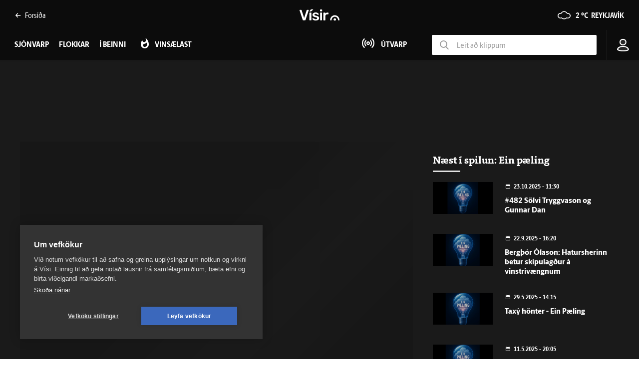

--- FILE ---
content_type: text/html; charset=utf-8
request_url: https://www.visir.is/k/1e40f696-4e54-4ffa-b01c-99a7fda7e010-1701772159119
body_size: 324637
content:
<!DOCTYPE html>
<html lang="is">
<head>
    <meta charset="utf-8">
    <meta http-equiv="X-UA-Compatible" content="IE=edge">
    <meta name="format-detection" content="telephone=no">
    <meta name="viewport" content="width=device-width, initial-scale=1, user-scalable=no">
    
    <script>
    const cookieUpdateEvent = new Event("cookieUpdate");
</script>

<!-- Google Tag Manager -->
<script>
    (function (w, d, s, l, i) {
        w[l] = w[l] || []; w[l].push({
            'gtm.start':
                new Date().getTime(), event: 'gtm.js'
        }); var f = d.getElementsByTagName(s)[0],
            j = d.createElement(s), dl = l != 'dataLayer' ? '&l=' + l : ''; j.async = true; j.src =
                'https://www.googletagmanager.com/gtm.js?id=' + i + dl; f.parentNode.insertBefore(j, f);
        window.dataLayer.push({
            'event': 'custom_page_view',
            'category': 'Sjonvarp',
            'sub_category': 'sjonvarp'
        })
    })(window, document, 'script', 'dataLayer', 'GTM-KSWPW6N');
</script>
<!-- End Google Tag Manager -->

<!--ChartBeat-->
<script type="text/javascript">
    (function () {
        var _sf_async_config = window._sf_async_config = (window._sf_async_config || {});
        /** CONFIGURATION START **/
        _sf_async_config.uid = 39908;
        _sf_async_config.domain = "visir.is";
        _sf_async_config.useCanonical = true;
        _sf_async_config.sections = "Sjonvarp";
        
        _sf_async_config.playerdomain = 'visir.is';
    /** CONFIGURATION END **/
        function loadChartbeat() {
            var e = document.createElement('script');
            var n = document.getElementsByTagName('script')[0];
            e.type = 'text/javascript';
            e.async = true;
            e.src = '//static.chartbeat.com/js/chartbeat_video.js';
            n.parentNode.insertBefore(e, n);
        }
        loadChartbeat();
    })();
</script>



    <link href="/js/videojs/skins/jwlike/videojs.css" rel="stylesheet" type="text/css">
    <link href="/js/videojs/skins/vjs-visir.css" rel="stylesheet" type="text/css">

    
    <meta name="description" content="&#xDE;&#xF3;rarinn r&#xE6;&#xF0;ir hugmyndir Theodor W. Adorno um menningu og setur &#xFE;&#xE6;r &#xED; samhengi vi&#xF0; n&#xFA;t&#xED;mann." />
    <meta property="og:title" content="#28 Disney, f&#xF3;rnarl&#xF6;mb og loftslagsm&#xE1;l - Vísir" />
    <meta property="og:type" content="article" />
    <meta property="og:url" content="https://www.visir.is/k/1e40f696-4e54-4ffa-b01c-99a7fda7e010-1701772159119/-28-disney-fornarlomb-og-loftslagsmal" />
    <meta property="og:image" content="https://www.visir.is/mi/1600x900/1e40f696-4e54-4ffa-b01c-99a7fda7e010/thumbs-1701772159119-00001-c1.5m.png" />
    <meta property="og:description" content="&#xDE;&#xF3;rarinn r&#xE6;&#xF0;ir hugmyndir Theodor W. Adorno um menningu og setur &#xFE;&#xE6;r &#xED; samhengi vi&#xF0; n&#xFA;t&#xED;mann." />
    <meta property="article:section" content="Sjonvarp" />
    <meta property="twitter:card" content="summary" />
    <meta property="twitter:title" content="#28 Disney, f&#xF3;rnarl&#xF6;mb og loftslagsm&#xE1;l - Vísir" />
    <meta property="twitter:url" content="https://www.visir.is/k/1e40f696-4e54-4ffa-b01c-99a7fda7e010-1701772159119/-28-disney-fornarlomb-og-loftslagsmal" />
    <meta property="twitter:image" content="https://www.visir.is/mi/880x478/1e40f696-4e54-4ffa-b01c-99a7fda7e010/thumbs-1701772159119-00001-c1.5m.png" />
    <meta property="twitter:description" content="&#xDE;&#xF3;rarinn r&#xE6;&#xF0;ir hugmyndir Theodor W. Adorno um menningu og setur &#xFE;&#xE6;r &#xED; samhengi vi&#xF0; n&#xFA;t&#xED;mann." />
    <link rel="canonical" href="https://www.visir.is/k/1e40f696-4e54-4ffa-b01c-99a7fda7e010-1701772159119/-28-disney-fornarlomb-og-loftslagsmal" />


    
<meta property="k5a:login" content="0">
<meta property="k5a:subscriber" content="0">


    <link rel="apple-touch-icon" sizes="57x57" href="/static/1.0.1231/img/favicon/visir-favicon-57x57.png">
    <link rel="apple-touch-icon" sizes="60x60" href="/static/1.0.1231/img/favicon/visir-favicon-60x60.png">
    <link rel="apple-touch-icon" sizes="72x72" href="/static/1.0.1231/img/favicon/visir-favicon-72x72.png">
    <link rel="apple-touch-icon" sizes="76x76" href="/static/1.0.1231/img/favicon/visir-favicon-76x76.png">
    <link rel="apple-touch-icon" sizes="114x114" href="/static/1.0.1231/img/favicon/visir-favicon-114x114.png">
    <link rel="apple-touch-icon" sizes="120x120" href="/static/1.0.1231/img/favicon/visir-favicon-120x120.png">
    <link rel="apple-touch-icon" sizes="144x144" href="/static/1.0.1231/img/favicon/visir-favicon-144x144.png">
    <link rel="apple-touch-icon" sizes="152x152" href="/static/1.0.1231/img/favicon/visir-favicon-152x152.png">
    <link rel="apple-touch-icon" sizes="180x180" href="/static/1.0.1231/img/favicon/visir-favicon-180x180.png">
    <link rel="icon" type="image/png" sizes="192x192" href="/static/1.0.1231/img/favicon/visir-favicon-192x192.png">
    <link rel="icon" type="image/png" sizes="32x32" href="/static/1.0.1231/img/favicon/visir-favicon-32x32.png">
    <link rel="icon" type="image/png" sizes="96x96" href="/static/1.0.1231/img/favicon/visir-favicon-96x96.png">
    <link rel="icon" type="image/png" sizes="16x16" href="/static/1.0.1231/img/favicon/visir-favicon-16x16.png">
    <link rel="manifest" href="/static/1.0.1231/img/favicon/manifest.json">
    <meta name="msapplication-TileColor" content="#ffffff">
    <meta name="msapplication-TileImage" content="/static/1.0.1231/img/favicon/visir-favicon-144x144.png">
    <meta property="fb:app_id" content="169323689758194"/>
    <meta property="fb:admins" content="100001241383489"/>
    <meta name="application-name" content="visir.is"/>
    <meta name="twitter:widgets:csp" content="on">
    <meta name="facebook-domain-verification" content="5wsmwcm70ednfhid864mksq74lbjrb" />

        <title>#28 Disney, f&#xF3;rnarl&#xF6;mb og loftslagsm&#xE1;l - Sj&#xF3;nvarp - Vísir</title>
        <meta property="og:site_name" content="visir.is"/>
        <meta name="theme-color" content="#ffffff">

    <link rel="stylesheet" href="/static/1.0.1231/css/main.css" media="all">
    <link rel="stylesheet" href="/static/1.0.1231/css/print.css" media="print">

    

    <script src="https://cdnjs.cloudflare.com/polyfill/v3/polyfill.min.js?features=default-3.6,Array.prototype.includes,fetch,Promise"></script>
    <script>window.lazySizesConfig = window.lazySizesConfig || {}; lazySizesConfig.expand = 400; lazySizesConfig.loadMode = 3;</script>
    <script src="/static/static/js/lazysizes.min.js"></script>
    <script src="/js/image_error.min.js"></script>

    <!--Ecobox: Social media publishing automation-->
    <script async id="ebx" src="//applets.ebxcdn.com/ebx.js"></script>

    <link rel="search" type="application/opensearchdescription+xml" href="/static/opensearch.xml" title="Visir Search"/>
</head>


<body class="-tv">

    <!-- Google Tag Manager (noscript) -->
    <noscript>
        <iframe src="https://www.googletagmanager.com/ns.html?id=GTM-KSWPW6N"
                height="0" width="0" style="display:none;visibility:hidden"></iframe>
    </noscript>
    <!-- End Google Tag Manager (noscript) -->

        
<header class="main-header main-header--tv ">
    <div class="main-header__upper">
        <div class="limit">
            <div class="main-header__link">
                <a href="/"><i class="icon-point-left"></i>Fors&#xED;&#xF0;a </a>
            </div>

            <a href="/" class="main-header__branding branding branding__upper">
    <svg id="Layer_2" data-name="Layer 2" xmlns="http://www.w3.org/2000/svg" viewBox="0 0 66.86 19.06">
        <defs>
            <style>
                .cls-1 {
                    fill: #fff;
                }
            </style>
        </defs>
        <g id="Layer_1-2" data-name="Layer 1">
            <g>
                <path class="cls-1" d="M6.32,18.45c-.27,0-.47-.07-.62-.2-.15-.13-.26-.3-.32-.5L.05,1.77c-.03-.08-.05-.16-.05-.22,0-.15.05-.27.15-.37.1-.1.22-.15.37-.15h2.19c.23,0,.41.06.54.19.12.12.2.25.24.36l4.21,12.82L11.9,1.57c.03-.12.11-.24.24-.36.12-.12.3-.19.54-.19h2.19c.13,0,.25.05.36.15.11.1.16.22.16.37,0,.07-.02.14-.05.22l-5.33,15.98c-.07.2-.17.37-.32.5-.15.13-.36.2-.62.2h-2.74ZM18.67,3.63c.22,0,.39-.03.51-.08.12-.05.25-.13.39-.25l3.09-2.54c.08-.08.12-.18.12-.3,0-.32-.16-.47-.47-.47h-2.49c-.22,0-.38.03-.5.09s-.26.18-.42.36l-2.02,2.47c-.08.08-.12.19-.12.32,0,.27.13.4.4.4h1.52ZM19.22,18.45c.18,0,.33-.06.44-.17.11-.12.16-.26.16-.42V6.1c0-.17-.05-.31-.16-.42-.11-.12-.25-.17-.44-.17h-2.07c-.17,0-.31.06-.42.17s-.17.26-.17.42v11.75c0,.17.06.31.17.42s.26.17.42.17h2.07ZM27.04,18.7c1.26,0,2.32-.17,3.17-.51.85-.34,1.5-.81,1.94-1.41.44-.6.66-1.27.66-2.02,0-.61-.14-1.17-.41-1.68-.27-.51-.74-.95-1.39-1.34-.66-.39-1.54-.68-2.65-.88-.98-.2-1.71-.39-2.19-.57-.48-.18-.8-.38-.96-.58-.16-.21-.24-.45-.24-.73,0-.41.17-.76.5-1.03.33-.27.81-.41,1.44-.41.5,0,.9.07,1.21.2.31.13.57.29.78.49.22.19.41.37.6.54.07.05.13.09.2.12.07.03.14.05.22.05h1.84c.15,0,.28-.05.4-.16.12-.11.17-.25.15-.44-.02-.25-.14-.54-.37-.88-.23-.34-.57-.68-1.01-1.01-.44-.33-.99-.61-1.66-.83-.66-.22-1.44-.34-2.34-.34-1.14,0-2.1.19-2.87.57-.77.38-1.35.87-1.74,1.46-.39.59-.58,1.21-.58,1.86s.15,1.24.45,1.74c.3.5.76.91,1.37,1.24.61.33,1.39.61,2.32.82.95.2,1.68.39,2.19.56.51.17.87.37,1.06.59.19.22.29.5.29.85,0,.48-.22.85-.66,1.11-.44.26-.98.39-1.63.39-.5,0-.91-.07-1.24-.21-.33-.14-.62-.31-.86-.51-.24-.2-.47-.39-.68-.57-.08-.08-.15-.13-.2-.15-.05-.02-.11-.02-.17-.02h-1.97c-.15,0-.29.05-.41.16-.12.11-.18.25-.16.44.02.23.13.52.35.87.22.35.55.7,1,1.05.45.35,1.02.64,1.73.87.71.23,1.56.35,2.55.35M37.04,18.45c.18,0,.33-.06.44-.17.11-.12.16-.26.16-.42V6.1c0-.16-.05-.31-.16-.42-.11-.12-.25-.17-.44-.17h-2.07c-.17,0-.31.06-.42.17s-.17.26-.17.42v11.75c0,.17.06.31.17.42s.26.17.42.17h2.07ZM37.14,3.36c.18,0,.33-.06.45-.17.12-.12.17-.26.17-.42V.97c0-.17-.06-.31-.17-.42-.12-.12-.27-.17-.45-.17h-2.26c-.17,0-.31.06-.42.17-.12.12-.17.26-.17.42v1.79c0,.17.06.31.17.42.12.12.26.17.42.17h2.26ZM42.72,18.45c.18,0,.33-.06.45-.17s.17-.26.17-.42v-6.85c0-.8.22-1.42.66-1.86.44-.44,1.06-.66,1.86-.66h1.94c.18,0,.33-.06.44-.17.11-.12.16-.26.16-.42v-1.79c0-.17-.05-.31-.16-.42-.11-.12-.25-.17-.44-.17h-1.02c-.8,0-1.5.14-2.1.42-.61.28-1.1.69-1.48,1.22v-1.02c0-.18-.06-.33-.19-.45s-.27-.17-.44-.17h-2.02c-.17,0-.31.06-.42.17s-.17.27-.17.45v11.73c0,.17.06.31.17.42s.26.17.42.17h2.17Z" />
                <path class="cls-1" d="M59.04,19.06c-.25,0-.49-.04-.72-.13-.49-.18-.9-.56-1.12-1.04-.25-.53-.25-1.16,0-1.69.26-.59.82-1.03,1.45-1.15h0c.12-.03.25-.04.38-.04.77,0,1.52.48,1.83,1.16h0c.25.52.26,1.15.03,1.67-.2.49-.6.88-1.09,1.08-.24.1-.51.15-.77.15M66.78,18.36s.07-.1.08-.17c.03-1.18-.18-2.35-.6-3.38-.65-1.59-1.81-2.95-3.26-3.82-1.19-.72-2.55-1.1-3.94-1.1-.18,0-.36,0-.54.02-2.09.13-4.15,1.21-5.49,2.89-1.22,1.49-1.86,3.45-1.79,5.41,0,.06.04.12.08.16.05.05.11.08.18.08.29,0,.58,0,.87,0,.36,0,.72,0,1.08,0,.07,0,.13-.03.18-.08.05-.05.08-.12.08-.21h0v-.04c0-.06,0-.11,0-.16,0-.95.22-1.87.64-2.67.54-1.03,1.4-1.87,2.43-2.36.69-.34,1.48-.52,2.27-.52.4,0,.8.04,1.19.13,1.56.35,2.95,1.5,3.62,2.98.37.78.55,1.68.53,2.68,0,.07.04.12.08.17s.1.07.17.08c.27,0,.56,0,.9,0,.3,0,.61,0,.91,0h.16c.07,0,.13-.04.18-.08" />
            </g>
        </g>
    </svg>
</a>

            <div class="main-header__weather">
                <div class="category-weather">
                    <div class='weather-widget weather-widget--sunny'><span class='icon-cloudy-light'></span><a href='/p/vedur'><span>2 °C &nbsp;</span><span>Reykjavík</span></a></div>
                </div>
            </div>
            <div class="main-header__text">
                <div class="action-mobile-nav">
                    <span>Loka</span>
                </div>
            </div>
            <div class="main-header__login">
                
<div class="user-profile-container">

        
            <span class="user-profile user-default-img">
                <svg viewBox="0 0 22 26" fill="none" xmlns="http://www.w3.org/2000/svg">
                <circle cx="10.8961" cy="7.20266" r="5.43398" stroke="#282828" stroke-width="2"/>
                <path d="M20.7925 21.5234C20.7925 21.6545 20.7275 21.8955 20.3102 22.2305C19.891 22.5671 19.2203 22.9064 18.2943 23.2049C16.4523 23.7987 13.8391 24.1555 10.8963 24.1555C7.99339 24.1555 5.38543 23.6536 3.53168 22.9829C2.60002 22.6458 1.90112 22.2812 1.45623 21.9476C1.07699 21.6632 1.00998 21.5018 1.00018 21.4876C1.01481 19.9677 1.95957 18.4664 3.74063 17.296C5.52732 16.1219 8.05437 15.363 10.8963 15.363C13.7382 15.363 16.2652 16.1219 18.0519 17.296C19.847 18.4756 20.7925 19.9913 20.7925 21.5234Z" stroke="#282828" stroke-width="2"/>
                </svg>
            </span>
</div>
            </div>
            <div class="main-header__search">
                <a class="search-box__button" href="/leit"><i class="icon-search"></i></a>
            </div>
            <div class="main-header__hamburger">
                <div class="toggler action-mobile-nav no-print">
                    <div></div>
                    
                </div>
            </div>
        </div>
    </div>
        <div class="main-header__lower">
            <nav class="main-menu no-print -lower">
                <ul>
                        <li class="main-menu__category -news">
                            <a href="/sjonvarp">Sj&#xF3;nvarp</a>
                        </li>                
                        <li class="main-menu__category -news">
                            <a href="/sjonvarp/flokkar">Flokkar</a>
                        </li>                
                    ﻿
    <li class="main-menu__category -live-xxx -tv">
        <a href="/sjonvarp/beint">Í beinni</a>
    </li>
<li class="main-menu__category -popular -tv -subcat-4-items">
    <a href="/sjonvarp/vinsaelt"><span>Vinsælast</span></a>
</li>
    <li class="main-menu__category -radiolink -tv">
        <a href="/utvarp"><span>Útvarp</span></a>
    </li>
    <li class="main-header__lower__search">
        <div>
            <label>
                <i class="icon-search"></i>
            </label>
            <input type="text" name="media-search" class="media-search" placeholder="Leit að klippum" data-mediatype="sjonvarp" autocomplete="off">
        </div>
    </li>

                </ul>
            </nav>
        </div>
<div class="limit">
    <a href="/" class="branding branding__lower">
    <svg id="Layer_2" data-name="Layer 2" xmlns="http://www.w3.org/2000/svg" viewBox="0 0 66.86 19.06">
        <defs>
            <style>
                .cls-1 {
                    fill: #fff;
                }
            </style>
        </defs>
        <g id="Layer_1-2" data-name="Layer 1">
            <g>
                <path class="cls-1" d="M6.32,18.45c-.27,0-.47-.07-.62-.2-.15-.13-.26-.3-.32-.5L.05,1.77c-.03-.08-.05-.16-.05-.22,0-.15.05-.27.15-.37.1-.1.22-.15.37-.15h2.19c.23,0,.41.06.54.19.12.12.2.25.24.36l4.21,12.82L11.9,1.57c.03-.12.11-.24.24-.36.12-.12.3-.19.54-.19h2.19c.13,0,.25.05.36.15.11.1.16.22.16.37,0,.07-.02.14-.05.22l-5.33,15.98c-.07.2-.17.37-.32.5-.15.13-.36.2-.62.2h-2.74ZM18.67,3.63c.22,0,.39-.03.51-.08.12-.05.25-.13.39-.25l3.09-2.54c.08-.08.12-.18.12-.3,0-.32-.16-.47-.47-.47h-2.49c-.22,0-.38.03-.5.09s-.26.18-.42.36l-2.02,2.47c-.08.08-.12.19-.12.32,0,.27.13.4.4.4h1.52ZM19.22,18.45c.18,0,.33-.06.44-.17.11-.12.16-.26.16-.42V6.1c0-.17-.05-.31-.16-.42-.11-.12-.25-.17-.44-.17h-2.07c-.17,0-.31.06-.42.17s-.17.26-.17.42v11.75c0,.17.06.31.17.42s.26.17.42.17h2.07ZM27.04,18.7c1.26,0,2.32-.17,3.17-.51.85-.34,1.5-.81,1.94-1.41.44-.6.66-1.27.66-2.02,0-.61-.14-1.17-.41-1.68-.27-.51-.74-.95-1.39-1.34-.66-.39-1.54-.68-2.65-.88-.98-.2-1.71-.39-2.19-.57-.48-.18-.8-.38-.96-.58-.16-.21-.24-.45-.24-.73,0-.41.17-.76.5-1.03.33-.27.81-.41,1.44-.41.5,0,.9.07,1.21.2.31.13.57.29.78.49.22.19.41.37.6.54.07.05.13.09.2.12.07.03.14.05.22.05h1.84c.15,0,.28-.05.4-.16.12-.11.17-.25.15-.44-.02-.25-.14-.54-.37-.88-.23-.34-.57-.68-1.01-1.01-.44-.33-.99-.61-1.66-.83-.66-.22-1.44-.34-2.34-.34-1.14,0-2.1.19-2.87.57-.77.38-1.35.87-1.74,1.46-.39.59-.58,1.21-.58,1.86s.15,1.24.45,1.74c.3.5.76.91,1.37,1.24.61.33,1.39.61,2.32.82.95.2,1.68.39,2.19.56.51.17.87.37,1.06.59.19.22.29.5.29.85,0,.48-.22.85-.66,1.11-.44.26-.98.39-1.63.39-.5,0-.91-.07-1.24-.21-.33-.14-.62-.31-.86-.51-.24-.2-.47-.39-.68-.57-.08-.08-.15-.13-.2-.15-.05-.02-.11-.02-.17-.02h-1.97c-.15,0-.29.05-.41.16-.12.11-.18.25-.16.44.02.23.13.52.35.87.22.35.55.7,1,1.05.45.35,1.02.64,1.73.87.71.23,1.56.35,2.55.35M37.04,18.45c.18,0,.33-.06.44-.17.11-.12.16-.26.16-.42V6.1c0-.16-.05-.31-.16-.42-.11-.12-.25-.17-.44-.17h-2.07c-.17,0-.31.06-.42.17s-.17.26-.17.42v11.75c0,.17.06.31.17.42s.26.17.42.17h2.07ZM37.14,3.36c.18,0,.33-.06.45-.17.12-.12.17-.26.17-.42V.97c0-.17-.06-.31-.17-.42-.12-.12-.27-.17-.45-.17h-2.26c-.17,0-.31.06-.42.17-.12.12-.17.26-.17.42v1.79c0,.17.06.31.17.42.12.12.26.17.42.17h2.26ZM42.72,18.45c.18,0,.33-.06.45-.17s.17-.26.17-.42v-6.85c0-.8.22-1.42.66-1.86.44-.44,1.06-.66,1.86-.66h1.94c.18,0,.33-.06.44-.17.11-.12.16-.26.16-.42v-1.79c0-.17-.05-.31-.16-.42-.11-.12-.25-.17-.44-.17h-1.02c-.8,0-1.5.14-2.1.42-.61.28-1.1.69-1.48,1.22v-1.02c0-.18-.06-.33-.19-.45s-.27-.17-.44-.17h-2.02c-.17,0-.31.06-.42.17s-.17.27-.17.45v11.73c0,.17.06.31.17.42s.26.17.42.17h2.17Z" />
                <path class="cls-1" d="M59.04,19.06c-.25,0-.49-.04-.72-.13-.49-.18-.9-.56-1.12-1.04-.25-.53-.25-1.16,0-1.69.26-.59.82-1.03,1.45-1.15h0c.12-.03.25-.04.38-.04.77,0,1.52.48,1.83,1.16h0c.25.52.26,1.15.03,1.67-.2.49-.6.88-1.09,1.08-.24.1-.51.15-.77.15M66.78,18.36s.07-.1.08-.17c.03-1.18-.18-2.35-.6-3.38-.65-1.59-1.81-2.95-3.26-3.82-1.19-.72-2.55-1.1-3.94-1.1-.18,0-.36,0-.54.02-2.09.13-4.15,1.21-5.49,2.89-1.22,1.49-1.86,3.45-1.79,5.41,0,.06.04.12.08.16.05.05.11.08.18.08.29,0,.58,0,.87,0,.36,0,.72,0,1.08,0,.07,0,.13-.03.18-.08.05-.05.08-.12.08-.21h0v-.04c0-.06,0-.11,0-.16,0-.95.22-1.87.64-2.67.54-1.03,1.4-1.87,2.43-2.36.69-.34,1.48-.52,2.27-.52.4,0,.8.04,1.19.13,1.56.35,2.95,1.5,3.62,2.98.37.78.55,1.68.53,2.68,0,.07.04.12.08.17s.1.07.17.08c.27,0,.56,0,.9,0,.3,0,.61,0,.91,0h.16c.07,0,.13-.04.18-.08" />
            </g>
        </g>
    </svg>
</a>
    <div class="toggler action-mobile-nav no-print">
        <div></div>
    </div>
    <a class="action-open-search -mobile"><i class="icon-search"></i></a>
    <nav class="main-menu no-print">
        <ul>
                <li class="main-menu__category -news">
                    <a href="/sjonvarp">Sj&#xF3;nvarp</a>
                </li>
                <li class="main-menu__category ">
                    <a href="/sjonvarp/flokkar">Flokkar</a>
                </li>
﻿
    <li class="main-menu__category -live-xxx -tv">
        <a href="/sjonvarp/beint">Í beinni</a>
    </li>
<li class="main-menu__category -popular -tv -subcat-4-items">
    <a href="/sjonvarp/vinsaelt"><span>Vinsælast</span></a>
</li>
    <li class="main-menu__category -radiolink -tv">
        <a href="/utvarp"><span>Útvarp</span></a>
    </li>
        </ul>

            <div class="main-menu__tv-search-form">
                <ul>
                    <li><input type="text" name="media-search" class="media-search" placeholder="Leit að klippum" data-mediatype="sjonvarp" autofocus></li>
                </ul>
            </div>

    <ul>
        <li class="main-menu__icon">
            
<div class="user-profile-container">

        
            <span class="user-profile user-default-img">
                <svg viewBox="0 0 22 26" fill="none" xmlns="http://www.w3.org/2000/svg">
                <circle cx="10.8961" cy="7.20266" r="5.43398" stroke="#282828" stroke-width="2"/>
                <path d="M20.7925 21.5234C20.7925 21.6545 20.7275 21.8955 20.3102 22.2305C19.891 22.5671 19.2203 22.9064 18.2943 23.2049C16.4523 23.7987 13.8391 24.1555 10.8963 24.1555C7.99339 24.1555 5.38543 23.6536 3.53168 22.9829C2.60002 22.6458 1.90112 22.2812 1.45623 21.9476C1.07699 21.6632 1.00998 21.5018 1.00018 21.4876C1.01481 19.9677 1.95957 18.4664 3.74063 17.296C5.52732 16.1219 8.05437 15.363 10.8963 15.363C13.7382 15.363 16.2652 16.1219 18.0519 17.296C19.847 18.4756 20.7925 19.9913 20.7925 21.5234Z" stroke="#282828" stroke-width="2"/>
                </svg>
            </span>
</div>
        </li>
    </ul>
    </nav>
</div>
    
<div class="login-dropdown login-hidden --sjonvarp--">
        <li><a href="/innskra">Innskráning</a></li
</div>

</header>



<div class="main-content">
    


<section class="segment -bg-dark">
    <div class="limit padded">
            <div class="limit padded padded--less">
            <!-- **** Ad P-T1 / P-T1-M **** -->
<aside>
    <div class="row">
        <div class="adwrap">
            <div class="placement placement-pt1" data-targetclass="placement-pt1" data-desktop="0000000000391948" data-mobile="000000000039194b" data-lazy="true" data-categories="media,sjonvarp" data-tags="ein-paeling" data-adlocation="p-t1,p-t1-m"></div>
        </div>
    </div>
</aside>            </div>
            <div class="row -gutter-wide">
                <div class="col-xs-12 col-sm-12 col-md-12 col-lg-8">
                <article class="article-item press-ads">
                        <figure class="figure">
                            <video-js id="video-media-player"
                                  class="video-js vjs-16-9 video-js-visir"
                                      controls
                                      fluid
                                      playsinline
                                      preload="auto">
                                      <div class="media-player-placeholder"></div>
                            </video-js>
                            
                        </figure>
                            <h1 class="article-item__title">#28 Disney, f&#xF3;rnarl&#xF6;mb og loftslagsm&#xE1;l</h1>
                            <p class="-large">Þórarinn ræðir hugmyndir Theodor W. Adorno um menningu og setur þær í samhengi við nútímann.</p>
                            <div class="article-item__meta  ui-mb-xs-30">
                                <div class="article-item__viewcount"><span>54</span></div>
                                <time class="article-item__date">5. desember 2023</time>
                                <time class="article-item__time">10:34</time>
<div class="article-item__length">29:38</div>
                                <div class="badge badge--rounded"><a href="/sjonvarp/s/393">Ein p&#xE6;ling</a></div>
                            </div>
                        <div class="tagslist -relative -social-padding">
                            <div class="social-share -dark -position-right">
                                <div class="social-share__media">
                                    <ul>
                                        <li><a href="https://www.facebook.com/share.php?u=https://www.visir.is/k/1e40f696-4e54-4ffa-b01c-99a7fda7e010-1701772159119" class="icon-facebook-rounded" data-layout="button_count"></a></li>
                                        <li><a href="https://twitter.com/share?url=https://www.visir.is/k/1e40f696-4e54-4ffa-b01c-99a7fda7e010-1701772159119&text=#28 Disney, f&#xF3;rnarl&#xF6;mb og loftslagsm&#xE1;l" class="icon-twitter-rounded"></a></li>
                                        <li><a href="mailto:?to=&subject=#28 Disney, f&#xF3;rnarl&#xF6;mb og loftslagsm&#xE1;l&body=https://www.visir.is/k/1e40f696-4e54-4ffa-b01c-99a7fda7e010-1701772159119" class="icon-email-rounded"></a></li>
                                        <li aria-label="Afritað"><a class="icon-embed-rounded" id="copy-embed"></a></li>
                                    </ul>
                                </div>
                            </div>
                        </div>
                    </article>
                </div>

                <div class="col-xs-12 col-sm-12 col-md-12 col-lg-4">
                    <!-- **** Ad P-M1 / P-M1-M **** -->
<aside>
    <div class="row">
        <div class="adwrap">
            <div class="placement placement-pm1" data-targetclass="placement-pm1" data-desktop="0000000000391949" data-mobile="0000000000391950" data-lazy="true" data-categories="media,sjonvarp" data-tags="ein-paeling" data-adlocation="p-m1,p-m1-m"></div>
        </div>
    </div>
</aside>                    <div class="scroll-wrapper">
                        <h3 class="category-title">Næst í spilun: Ein p&#xE6;ling</h3>
                        <div class="scroll-wrapper__inner">
                            <div class="scroll-wrapper__innermost">
                                <div class="row">
                                            <div class="col-xs-12 col-sm-12 col-md-6 col-lg-12">
                                                <article class="article-item article-item--split article-item--video -small-image -image-120 -zoom-hover-effect">
                                                    <figure class="figure  has-slide">
                                                        <a href="/k/d325dd55-9c17-47d8-87f6-bd3efb5a168e-1761218519431/-482-solvi-tryggvason-og-gunnar-dan">
                                                            <div class="play-button -sm "></div>
                                                            <img src="https://www.visir.is/mi/300x160/d325dd55-9c17-47d8-87f6-bd3efb5a168e/thumbs-1761218519431-00001-c1.5m.png"  id="d325dd55-9c17-47d8-87f6-bd3efb5a168e-1761218519431" duration="5355" onerror="handleImageError(this);">
                                                        </a>
                                                    </figure>
                                                    <div class="article-item__content">
                                                        <div class="article-item__meta article-item__meta--small">
                                                            <time class="article-item__date">23.10.2025 - 11:30</time>
                                                        </div>
                                                        <h2 class="article-item__title truncate-on-line-3"><a href="/k/d325dd55-9c17-47d8-87f6-bd3efb5a168e-1761218519431/-482-solvi-tryggvason-og-gunnar-dan">#482 S&#xF6;lvi Tryggvason og Gunnar Dan</a></h2>
                                                    </div>
                                                </article>
                                            </div>
                                            <div class="col-xs-12 col-sm-12 col-md-6 col-lg-12">
                                                <article class="article-item article-item--split article-item--video -small-image -image-120 -zoom-hover-effect">
                                                    <figure class="figure  has-slide">
                                                        <a href="/k/74fb9107-5e47-466b-8b36-1809db03f6ac-1758557162718/bergthor-olason-hatursherinn-betur-skipulagdur-a-vinstrivaengnum">
                                                            <div class="play-button -sm "></div>
                                                            <img src="https://www.visir.is/mi/300x160/74fb9107-5e47-466b-8b36-1809db03f6ac/thumbs-1758557162718-00001-c1.5m.png"  id="74fb9107-5e47-466b-8b36-1809db03f6ac-1758557162718" duration="3904" onerror="handleImageError(this);">
                                                        </a>
                                                    </figure>
                                                    <div class="article-item__content">
                                                        <div class="article-item__meta article-item__meta--small">
                                                            <time class="article-item__date">22.9.2025 - 16:20</time>
                                                        </div>
                                                        <h2 class="article-item__title truncate-on-line-3"><a href="/k/74fb9107-5e47-466b-8b36-1809db03f6ac-1758557162718/bergthor-olason-hatursherinn-betur-skipulagdur-a-vinstrivaengnum">Berg&#xFE;&#xF3;r &#xD3;lason: Hatursherinn betur skipulag&#xF0;ur &#xE1; vinstriv&#xE6;ngnum</a></h2>
                                                    </div>
                                                </article>
                                            </div>
                                            <div class="col-xs-12 col-sm-12 col-md-6 col-lg-12">
                                                <article class="article-item article-item--split article-item--video -small-image -image-120 -zoom-hover-effect">
                                                    <figure class="figure  has-slide">
                                                        <a href="/k/ceefcbb2-0b37-44fd-ba2a-516dba3a01c7-1748527748857/taxy-honter-ein-paeling">
                                                            <div class="play-button -sm "></div>
                                                            <img src="https://www.visir.is/mi/300x160/ceefcbb2-0b37-44fd-ba2a-516dba3a01c7/thumbs-1748527748857-00001-c1.5m.png"  id="ceefcbb2-0b37-44fd-ba2a-516dba3a01c7-1748527748857" duration="6479" onerror="handleImageError(this);">
                                                        </a>
                                                    </figure>
                                                    <div class="article-item__content">
                                                        <div class="article-item__meta article-item__meta--small">
                                                            <time class="article-item__date">29.5.2025 - 14:15</time>
                                                        </div>
                                                        <h2 class="article-item__title truncate-on-line-3"><a href="/k/ceefcbb2-0b37-44fd-ba2a-516dba3a01c7-1748527748857/taxy-honter-ein-paeling">Tax&#xFD; h&#xF6;nter - Ein P&#xE6;ling</a></h2>
                                                    </div>
                                                </article>
                                            </div>
                                            <div class="col-xs-12 col-sm-12 col-md-6 col-lg-12">
                                                <article class="article-item article-item--split article-item--video -small-image -image-120 -zoom-hover-effect">
                                                    <figure class="figure  has-slide">
                                                        <a href="/k/1de049b8-dec8-40df-ad8b-ec5f4084d4c7-1746988166797/grimur-grimsson-saenski-afbrotaveruleikinn-leiti-hingad">
                                                            <div class="play-button -sm "></div>
                                                            <img src="https://www.visir.is/mi/300x160/1de049b8-dec8-40df-ad8b-ec5f4084d4c7/thumbs-1746988166797-00001-c1.5m.png"  id="1de049b8-dec8-40df-ad8b-ec5f4084d4c7-1746988166797" duration="4008" onerror="handleImageError(this);">
                                                        </a>
                                                    </figure>
                                                    <div class="article-item__content">
                                                        <div class="article-item__meta article-item__meta--small">
                                                            <time class="article-item__date">11.5.2025 - 20:05</time>
                                                        </div>
                                                        <h2 class="article-item__title truncate-on-line-3"><a href="/k/1de049b8-dec8-40df-ad8b-ec5f4084d4c7-1746988166797/grimur-grimsson-saenski-afbrotaveruleikinn-leiti-hingad">Gr&#xED;mur Gr&#xED;msson - S&#xE6;nski afbrotaveruleikinn leiti hinga&#xF0;</a></h2>
                                                    </div>
                                                </article>
                                            </div>
                                            <div class="col-xs-12 col-sm-12 col-md-6 col-lg-12">
                                                <article class="article-item article-item--split article-item--video -small-image -image-120 -zoom-hover-effect">
                                                    <figure class="figure  has-slide">
                                                        <a href="/k/c9016e43-8b80-4214-9666-2b7865827ef4-1745770021185/stefan-einar-ein-paeling">
                                                            <div class="play-button -sm "></div>
                                                            <img src="https://www.visir.is/mi/300x160/c9016e43-8b80-4214-9666-2b7865827ef4/thumbs-1745770021185-00001-c1.5m.png"  id="c9016e43-8b80-4214-9666-2b7865827ef4-1745770021185" duration="5569" onerror="handleImageError(this);">
                                                        </a>
                                                    </figure>
                                                    <div class="article-item__content">
                                                        <div class="article-item__meta article-item__meta--small">
                                                            <time class="article-item__date">27.4.2025 - 16:15</time>
                                                        </div>
                                                        <h2 class="article-item__title truncate-on-line-3"><a href="/k/c9016e43-8b80-4214-9666-2b7865827ef4-1745770021185/stefan-einar-ein-paeling">Stef&#xE1;n Einar - Ein P&#xE6;ling</a></h2>
                                                    </div>
                                                </article>
                                            </div>
                                            <div class="col-xs-12 col-sm-12 col-md-6 col-lg-12">
                                                <article class="article-item article-item--split article-item--video -small-image -image-120 -zoom-hover-effect">
                                                    <figure class="figure  has-slide">
                                                        <a href="/k/af66d53b-a961-4e5c-a833-6a2dd39864d4-1745766315799/stefan-einar-ein-paeling">
                                                            <div class="play-button -sm "></div>
                                                            <img src="https://www.visir.is/mi/300x160/af66d53b-a961-4e5c-a833-6a2dd39864d4/thumbs-1745766315799-00001-c1.5m.png"  id="af66d53b-a961-4e5c-a833-6a2dd39864d4-1745766315799" duration="5569" onerror="handleImageError(this);">
                                                        </a>
                                                    </figure>
                                                    <div class="article-item__content">
                                                        <div class="article-item__meta article-item__meta--small">
                                                            <time class="article-item__date">27.4.2025 - 15:10</time>
                                                        </div>
                                                        <h2 class="article-item__title truncate-on-line-3"><a href="/k/af66d53b-a961-4e5c-a833-6a2dd39864d4-1745766315799/stefan-einar-ein-paeling">Stef&#xE1;n Einar - Ein P&#xE6;ling</a></h2>
                                                    </div>
                                                </article>
                                            </div>
                                            <div class="col-xs-12 col-sm-12 col-md-6 col-lg-12">
                                                <article class="article-item article-item--split article-item--video -small-image -image-120 -zoom-hover-effect">
                                                    <figure class="figure  has-slide">
                                                        <a href="/k/ec6b4d89-d43f-4c94-a807-634800c77bc3-1743715299373/gudrun-hafsteinsdottir-ein-paeling">
                                                            <div class="play-button -sm "></div>
                                                            <img src="https://www.visir.is/mi/300x160/ec6b4d89-d43f-4c94-a807-634800c77bc3/thumbs-1743715299373-00001-c1.5m.png"  id="ec6b4d89-d43f-4c94-a807-634800c77bc3-1743715299373" duration="4825" onerror="handleImageError(this);">
                                                        </a>
                                                    </figure>
                                                    <div class="article-item__content">
                                                        <div class="article-item__meta article-item__meta--small">
                                                            <time class="article-item__date">3.4.2025 - 21:25</time>
                                                        </div>
                                                        <h2 class="article-item__title truncate-on-line-3"><a href="/k/ec6b4d89-d43f-4c94-a807-634800c77bc3-1743715299373/gudrun-hafsteinsdottir-ein-paeling">Gu&#xF0;r&#xFA;n Hafsteinsd&#xF3;ttir - Ein P&#xE6;ling</a></h2>
                                                    </div>
                                                </article>
                                            </div>
                                            <div class="col-xs-12 col-sm-12 col-md-6 col-lg-12">
                                                <article class="article-item article-item--split article-item--video -small-image -image-120 -zoom-hover-effect">
                                                    <figure class="figure  has-slide">
                                                        <a href="/k/7a73e126-2799-4250-967a-4d200bb152fc-1741694556209/-402-robert-gudfinnsson-fjarfestingar-og-island">
                                                            <div class="play-button -sm "></div>
                                                            <img src="https://www.visir.is/mi/300x160/7a73e126-2799-4250-967a-4d200bb152fc/thumbs-1741694556209-00001-c1.5m.png"  id="7a73e126-2799-4250-967a-4d200bb152fc-1741694556209" duration="3729" onerror="handleImageError(this);">
                                                        </a>
                                                    </figure>
                                                    <div class="article-item__content">
                                                        <div class="article-item__meta article-item__meta--small">
                                                            <time class="article-item__date">11.3.2025 - 13:05</time>
                                                        </div>
                                                        <h2 class="article-item__title truncate-on-line-3"><a href="/k/7a73e126-2799-4250-967a-4d200bb152fc-1741694556209/-402-robert-gudfinnsson-fjarfestingar-og-island">#402 R&#xF3;bert Gu&#xF0;finnsson - Fj&#xE1;rfestingar og &#xCD;sland</a></h2>
                                                    </div>
                                                </article>
                                            </div>
                                            <div class="col-xs-12 col-sm-12 col-md-6 col-lg-12">
                                                <article class="article-item article-item--split article-item--video -small-image -image-120 -zoom-hover-effect">
                                                    <figure class="figure  has-slide">
                                                        <a href="/k/4717fa2d-323c-4518-9683-2847e528b79c-1740938101964/ein-paeling-a-landsfundi-sjalfstaedisflokksins">
                                                            <div class="play-button -sm "></div>
                                                            <img src="https://www.visir.is/mi/300x160/4717fa2d-323c-4518-9683-2847e528b79c/thumbs-1740938101964-00001-c1.5m.png"  id="4717fa2d-323c-4518-9683-2847e528b79c-1740938101964" duration="5268" onerror="handleImageError(this);">
                                                        </a>
                                                    </figure>
                                                    <div class="article-item__content">
                                                        <div class="article-item__meta article-item__meta--small">
                                                            <time class="article-item__date">2.3.2025 - 18:05</time>
                                                        </div>
                                                        <h2 class="article-item__title truncate-on-line-3"><a href="/k/4717fa2d-323c-4518-9683-2847e528b79c-1740938101964/ein-paeling-a-landsfundi-sjalfstaedisflokksins">Ein p&#xE6;ling &#xE1; landsfundi Sj&#xE1;lfst&#xE6;&#xF0;isflokksins</a></h2>
                                                    </div>
                                                </article>
                                            </div>
                                            <div class="col-xs-12 col-sm-12 col-md-6 col-lg-12">
                                                <article class="article-item article-item--split article-item--video -small-image -image-120 -zoom-hover-effect">
                                                    <figure class="figure  has-slide">
                                                        <a href="/k/cf3176eb-ab6f-4769-8f46-84c31694cdb1-1740396010231/aslaug-arna-ein-paeling">
                                                            <div class="play-button -sm "></div>
                                                            <img src="https://www.visir.is/mi/300x160/cf3176eb-ab6f-4769-8f46-84c31694cdb1/thumbs-1740396010231-00001-c1.5m.png"  id="cf3176eb-ab6f-4769-8f46-84c31694cdb1-1740396010231" duration="3417" onerror="handleImageError(this);">
                                                        </a>
                                                    </figure>
                                                    <div class="article-item__content">
                                                        <div class="article-item__meta article-item__meta--small">
                                                            <time class="article-item__date">24.2.2025 - 13:10</time>
                                                        </div>
                                                        <h2 class="article-item__title truncate-on-line-3"><a href="/k/cf3176eb-ab6f-4769-8f46-84c31694cdb1-1740396010231/aslaug-arna-ein-paeling">&#xC1;slaug Arna - Ein P&#xE6;ling</a></h2>
                                                    </div>
                                                </article>
                                            </div>
                                            <div class="col-xs-12 col-sm-12 col-md-6 col-lg-12">
                                                <article class="article-item article-item--split article-item--video -small-image -image-120 -zoom-hover-effect">
                                                    <figure class="figure  has-slide">
                                                        <a href="/k/12fb85b0-4793-4520-8a3f-2025cc9acf4d-1737109796451/isak-runarsson-ein-paeling">
                                                            <div class="play-button -sm "></div>
                                                            <img src="https://www.visir.is/mi/300x160/12fb85b0-4793-4520-8a3f-2025cc9acf4d/thumbs-1737109796451-00001-c1.5m.png"  id="12fb85b0-4793-4520-8a3f-2025cc9acf4d-1737109796451" duration="3654" onerror="handleImageError(this);">
                                                        </a>
                                                    </figure>
                                                    <div class="article-item__content">
                                                        <div class="article-item__meta article-item__meta--small">
                                                            <time class="article-item__date">21.1.2025 - 09:35</time>
                                                        </div>
                                                        <h2 class="article-item__title truncate-on-line-3"><a href="/k/12fb85b0-4793-4520-8a3f-2025cc9acf4d-1737109796451/isak-runarsson-ein-paeling">&#xCD;sak R&#xFA;narsson - Ein P&#xE6;ling</a></h2>
                                                    </div>
                                                </article>
                                            </div>
                                            <div class="col-xs-12 col-sm-12 col-md-6 col-lg-12">
                                                <article class="article-item article-item--split article-item--video -small-image -image-120 -zoom-hover-effect">
                                                    <figure class="figure  has-slide">
                                                        <a href="/k/a0d49c01-28d4-4557-887a-26cd3e9a3e13-1736884716736/brynjar-niels-island-er-ekki-fjolmenningarsamfelag">
                                                            <div class="play-button -sm "></div>
                                                            <img src="https://www.visir.is/mi/300x160/a0d49c01-28d4-4557-887a-26cd3e9a3e13/thumbs-1736884716736-00001-c1.5m.png"  id="a0d49c01-28d4-4557-887a-26cd3e9a3e13-1736884716736" duration="7468" onerror="handleImageError(this);">
                                                        </a>
                                                    </figure>
                                                    <div class="article-item__content">
                                                        <div class="article-item__meta article-item__meta--small">
                                                            <time class="article-item__date">15.1.2025 - 11:05</time>
                                                        </div>
                                                        <h2 class="article-item__title truncate-on-line-3"><a href="/k/a0d49c01-28d4-4557-887a-26cd3e9a3e13-1736884716736/brynjar-niels-island-er-ekki-fjolmenningarsamfelag">Brynjar N&#xED;els: &#xCD;sland er ekki fj&#xF6;lmenningarsamf&#xE9;lag</a></h2>
                                                    </div>
                                                </article>
                                            </div>
                                </div>
                                    <div class="ui-text-center ui-mb-xs-40">
                                        <a class="button -wide -center -light-border" role="button" href="/sjonvarp/s/393">Sjá meira</a>
                                    </div>
                                </div>
                        </div>
                    </div>
                </div>
            </div>
        </div>
    </section>




<section class="segment">
    <div class="limit padded">
        <div class="limit">
            <!-- **** Ad P-M2 / P-M2-M **** -->
<aside>
    <div class="row">
        <div class="adwrap">
            <div class="placement placement-pm2" data-targetclass="placement-pm2" data-desktop="000000000039194a" data-mobile="0000000000391951" data-lazy="true" data-categories="media,sjonvarp" data-tags="ein-paeling" data-adlocation="p-m1,p-m2-m"></div>
        </div>
    </div>
</aside>        </div>
        <div class="row -gutter-wide">

            <div class="col-xs-12">
                <h3 class="category-title">
                    Vinsælt í flokknum Ein p&#xE6;ling
                </h3>
            </div>
            <div class="col-xs-12">
                <div class="video-slider swiper-slider">
                    <div class="swiper-container">
                        <div class="swiper-wrapper">
                            <div class="swiper-slide swiper-slide-active">
                                        <article class="article-item article-item--video -zoom-hover-effect">
                                            <figure class="figure has-slide">
                                                <a href ="/k/f8967d03-2693-43ad-a202-861bd9732dc2-1713280067939/-306-jon-gnarr-vidtal-vid-forsetaframbjodanda">
                                                    <div class="play-button -sm "></div>
                                                    <img src ="/mi/600x320/f8967d03-2693-43ad-a202-861bd9732dc2/thumbs-1713280067939-00001-c1.5m.png" id="f8967d03-2693-43ad-a202-861bd9732dc2-1713280067939" duration="5181">
                                                </a>
                                            </figure>
                                            <div class="article-item__content">
                                                <h3 class="article-item__title article-item__title--small truncate-on-line-2"><a href="/k/f8967d03-2693-43ad-a202-861bd9732dc2-1713280067939/-306-jon-gnarr-vidtal-vid-forsetaframbjodanda" >#306  Jón Gnarr - Viðtal við forsetaframbjóðanda</a></h3>
                                                <div class="article-item__meta"><div class="badge badge--rounded"><a href="/sjonvarp/s/393/ein-paeling">Ein pæling</a></div></div>
                                                <div class="article-item__meta">
                                                    <div class="article-item__viewcount"><span>6074</span></div>
                                                    <time class="article-item__time">16.4.2024 18:05</time>
                                                </div>
                                            </div>
                                        </article>
                                    </div><div class="swiper-slide swiper-slide-active">
                                        <article class="article-item article-item--video -zoom-hover-effect">
                                            <figure class="figure has-slide">
                                                <a href ="/k/18038748-a224-413a-843f-e8de9606280d-1707522463887/kristrun-frosta-hvad-vill-samfylkingin-i-haelisleitendamalum-">
                                                    <div class="play-button -sm "></div>
                                                    <img src ="/mi/600x320/18038748-a224-413a-843f-e8de9606280d/thumbs-1707522463887-00001-c1.5m.png" id="18038748-a224-413a-843f-e8de9606280d-1707522463887" duration="1149">
                                                </a>
                                            </figure>
                                            <div class="article-item__content">
                                                <h3 class="article-item__title article-item__title--small truncate-on-line-2"><a href="/k/18038748-a224-413a-843f-e8de9606280d-1707522463887/kristrun-frosta-hvad-vill-samfylkingin-i-haelisleitendamalum-" >Kristrún Frosta - Hvað vill Samfylkingin í hælisleitendamálum?</a></h3>
                                                <div class="article-item__meta"><div class="badge badge--rounded"><a href="/sjonvarp/s/393/ein-paeling">Ein pæling</a></div></div>
                                                <div class="article-item__meta">
                                                    <div class="article-item__viewcount"><span>4233</span></div>
                                                    <time class="article-item__time">10.2.2024 08:00</time>
                                                </div>
                                            </div>
                                        </article>
                                    </div><div class="swiper-slide swiper-slide-active">
                                        <article class="article-item article-item--video -zoom-hover-effect">
                                            <figure class="figure has-slide">
                                                <a href ="/k/5818cfa6-f04e-490e-900e-f15ed45bfa16-1698097512017/-24-kvennafridagurinn-er-della">
                                                    <div class="play-button -sm "></div>
                                                    <img src ="/mi/600x320/5818cfa6-f04e-490e-900e-f15ed45bfa16/thumbs-1698097512017-00001-c1.5m.png" id="5818cfa6-f04e-490e-900e-f15ed45bfa16-1698097512017" duration="1128">
                                                </a>
                                            </figure>
                                            <div class="article-item__content">
                                                <h3 class="article-item__title article-item__title--small truncate-on-line-2"><a href="/k/5818cfa6-f04e-490e-900e-f15ed45bfa16-1698097512017/-24-kvennafridagurinn-er-della" >#24 Kvennafrídagurinn er della</a></h3>
                                                <div class="article-item__meta"><div class="badge badge--rounded"><a href="/sjonvarp/s/393/ein-paeling">Ein pæling</a></div></div>
                                                <div class="article-item__meta">
                                                    <div class="article-item__viewcount"><span>2666</span></div>
                                                    <time class="article-item__time">23.10.2023 21:50</time>
                                                </div>
                                            </div>
                                        </article>
                                    </div><div class="swiper-slide swiper-slide-active">
                                        <article class="article-item article-item--video -zoom-hover-effect">
                                            <figure class="figure has-slide">
                                                <a href ="/k/4b2528d0-d7ae-4630-b714-35357cb339c4-1688724756036/brynjar-nielsson-getur-rikisstjornin-haldid-afram-">
                                                    <div class="play-button -sm "></div>
                                                    <img src ="/mi/600x320/4b2528d0-d7ae-4630-b714-35357cb339c4/thumbs-1688724756036-00001-c1.5m.png" id="4b2528d0-d7ae-4630-b714-35357cb339c4-1688724756036" duration="1330">
                                                </a>
                                            </figure>
                                            <div class="article-item__content">
                                                <h3 class="article-item__title article-item__title--small truncate-on-line-2"><a href="/k/4b2528d0-d7ae-4630-b714-35357cb339c4-1688724756036/brynjar-nielsson-getur-rikisstjornin-haldid-afram-" >Brynjar Níelsson - Getur ríkisstjórnin haldið áfram?</a></h3>
                                                <div class="article-item__meta"><div class="badge badge--rounded"><a href="/sjonvarp/s/393/ein-paeling">Ein pæling</a></div></div>
                                                <div class="article-item__meta">
                                                    <div class="article-item__viewcount"><span>1885</span></div>
                                                    <time class="article-item__time">7.7.2023 10:15</time>
                                                </div>
                                            </div>
                                        </article>
                                    </div><div class="swiper-slide swiper-slide-active">
                                        <article class="article-item article-item--video -zoom-hover-effect">
                                            <figure class="figure has-slide">
                                                <a href ="/k/1638ebe3-4f0b-4eeb-a9a0-93946e8c7556-1729779095339/-350-bjarni-benediktsson-d-althingiskosningar-2024">
                                                    <div class="play-button -sm "></div>
                                                    <img src ="/mi/600x320/1638ebe3-4f0b-4eeb-a9a0-93946e8c7556/thumbs-1729779095339-00001-c1.5m.png" id="1638ebe3-4f0b-4eeb-a9a0-93946e8c7556-1729779095339" duration="3617">
                                                </a>
                                            </figure>
                                            <div class="article-item__content">
                                                <h3 class="article-item__title article-item__title--small truncate-on-line-2"><a href="/k/1638ebe3-4f0b-4eeb-a9a0-93946e8c7556-1729779095339/-350-bjarni-benediktsson-d-althingiskosningar-2024" >#350 Bjarni Benediktsson (D) - Alþingiskosningar 2024</a></h3>
                                                <div class="article-item__meta"><div class="badge badge--rounded"><a href="/sjonvarp/s/393/ein-paeling">Ein pæling</a></div></div>
                                                <div class="article-item__meta">
                                                    <div class="article-item__viewcount"><span>1392</span></div>
                                                    <time class="article-item__time">24.10.2024 14:15</time>
                                                </div>
                                            </div>
                                        </article>
                                    </div><div class="swiper-slide swiper-slide-active">
                                        <article class="article-item article-item--video -zoom-hover-effect">
                                            <figure class="figure has-slide">
                                                <a href ="/k/7843f501-5a6d-4a50-ab9b-0de793b02c4d-1690889532177/bjorn-berg-hvad-gerist-thegar-vextir-fastra-lana-losna">
                                                    <div class="play-button -sm "></div>
                                                    <img src ="/mi/600x320/7843f501-5a6d-4a50-ab9b-0de793b02c4d/thumbs-1690889532177-00001-c1.5m.png" id="7843f501-5a6d-4a50-ab9b-0de793b02c4d-1690889532177" duration="1139">
                                                </a>
                                            </figure>
                                            <div class="article-item__content">
                                                <h3 class="article-item__title article-item__title--small truncate-on-line-2"><a href="/k/7843f501-5a6d-4a50-ab9b-0de793b02c4d-1690889532177/bjorn-berg-hvad-gerist-thegar-vextir-fastra-lana-losna" >Björn Berg - Hvað gerist þegar vextir fastra lána losna</a></h3>
                                                <div class="article-item__meta"><div class="badge badge--rounded"><a href="/sjonvarp/s/393/ein-paeling">Ein pæling</a></div></div>
                                                <div class="article-item__meta">
                                                    <div class="article-item__viewcount"><span>1236</span></div>
                                                    <time class="article-item__time">1.8.2023 11:34</time>
                                                </div>
                                            </div>
                                        </article>
                                    </div><div class="swiper-slide swiper-slide-active">
                                        <article class="article-item article-item--video -zoom-hover-effect">
                                            <figure class="figure has-slide">
                                                <a href ="/k/37cb363f-2ae2-447f-9cf8-e73dcdffbe14-1726230240859/sigmundur-david-hnignunarskeid-vestraennar-menningar">
                                                    <div class="play-button -sm "></div>
                                                    <img src ="/mi/600x320/37cb363f-2ae2-447f-9cf8-e73dcdffbe14/thumbs-1726230240859-00001-c1.5m.png" id="37cb363f-2ae2-447f-9cf8-e73dcdffbe14-1726230240859" duration="5627">
                                                </a>
                                            </figure>
                                            <div class="article-item__content">
                                                <h3 class="article-item__title article-item__title--small truncate-on-line-2"><a href="/k/37cb363f-2ae2-447f-9cf8-e73dcdffbe14-1726230240859/sigmundur-david-hnignunarskeid-vestraennar-menningar" >Sigmundur Davíð: Hnignunarskeið Vestrænnar menningar</a></h3>
                                                <div class="article-item__meta"><div class="badge badge--rounded"><a href="/sjonvarp/s/393/ein-paeling">Ein pæling</a></div></div>
                                                <div class="article-item__meta">
                                                    <div class="article-item__viewcount"><span>1123</span></div>
                                                    <time class="article-item__time">14.9.2024 09:10</time>
                                                </div>
                                            </div>
                                        </article>
                                    </div><div class="swiper-slide swiper-slide-active">
                                        <article class="article-item article-item--video -zoom-hover-effect">
                                            <figure class="figure has-slide">
                                                <a href ="/k/25399aab-2197-49ec-8d33-961352547d15-1724943692711/georg-leite-midbaer-reykjavikur-er-haettulegri-en-adur">
                                                    <div class="play-button -sm "></div>
                                                    <img src ="/mi/600x320/25399aab-2197-49ec-8d33-961352547d15/thumbs-1724943692711-00001-c1.5m.png" id="25399aab-2197-49ec-8d33-961352547d15-1724943692711" duration="1240">
                                                </a>
                                            </figure>
                                            <div class="article-item__content">
                                                <h3 class="article-item__title article-item__title--small truncate-on-line-2"><a href="/k/25399aab-2197-49ec-8d33-961352547d15-1724943692711/georg-leite-midbaer-reykjavikur-er-haettulegri-en-adur" >Georg Leite: Miðbær Reykjavíkur er hættulegri en áður</a></h3>
                                                <div class="article-item__meta"><div class="badge badge--rounded"><a href="/sjonvarp/s/393/ein-paeling">Ein pæling</a></div></div>
                                                <div class="article-item__meta">
                                                    <div class="article-item__viewcount"><span>1119</span></div>
                                                    <time class="article-item__time">29.8.2024 15:05</time>
                                                </div>
                                            </div>
                                        </article>
                                    </div><div class="swiper-slide swiper-slide-active">
                                        <article class="article-item article-item--video -zoom-hover-effect">
                                            <figure class="figure has-slide">
                                                <a href ="/k/da0c1f9a-78f1-421b-9e11-a07dcd97bb36-1706316775185/dilja-mist-thoggun-umraedunnar-astaeda-aukinnar-skautunar">
                                                    <div class="play-button -sm "></div>
                                                    <img src ="/mi/600x320/da0c1f9a-78f1-421b-9e11-a07dcd97bb36/thumbs-1706316775185-00001-c1.5m.png" id="da0c1f9a-78f1-421b-9e11-a07dcd97bb36-1706316775185" duration="970">
                                                </a>
                                            </figure>
                                            <div class="article-item__content">
                                                <h3 class="article-item__title article-item__title--small truncate-on-line-2"><a href="/k/da0c1f9a-78f1-421b-9e11-a07dcd97bb36-1706316775185/dilja-mist-thoggun-umraedunnar-astaeda-aukinnar-skautunar" >Diljá Mist - Þöggun umræðunnar ástæða aukinnar skautunar</a></h3>
                                                <div class="article-item__meta"><div class="badge badge--rounded"><a href="/sjonvarp/s/393/ein-paeling">Ein pæling</a></div></div>
                                                <div class="article-item__meta">
                                                    <div class="article-item__viewcount"><span>1098</span></div>
                                                    <time class="article-item__time">27.1.2024 08:00</time>
                                                </div>
                                            </div>
                                        </article>
                                    </div><div class="swiper-slide swiper-slide-active">
                                        <article class="article-item article-item--video -zoom-hover-effect">
                                            <figure class="figure has-slide">
                                                <a href ="/k/8aa64cc3-65a2-4c9f-ae4b-36880d791121-1699052682964/thordur-palsson-madurinn-drap-gud-og-for-ad-trua-a-rikid">
                                                    <div class="play-button -sm "></div>
                                                    <img src ="/mi/600x320/8aa64cc3-65a2-4c9f-ae4b-36880d791121/thumbs-1699052682964-00001-c1.5m.png" id="8aa64cc3-65a2-4c9f-ae4b-36880d791121-1699052682964" duration="1500">
                                                </a>
                                            </figure>
                                            <div class="article-item__content">
                                                <h3 class="article-item__title article-item__title--small truncate-on-line-2"><a href="/k/8aa64cc3-65a2-4c9f-ae4b-36880d791121-1699052682964/thordur-palsson-madurinn-drap-gud-og-for-ad-trua-a-rikid" >Þórður Pálsson - Maðurinn drap Guð og fór að trúa á ríkið</a></h3>
                                                <div class="article-item__meta"><div class="badge badge--rounded"><a href="/sjonvarp/s/393/ein-paeling">Ein pæling</a></div></div>
                                                <div class="article-item__meta">
                                                    <div class="article-item__viewcount"><span>1013</span></div>
                                                    <time class="article-item__time">4.11.2023 08:30</time>
                                                </div>
                                            </div>
                                        </article>
                                    </div><div class="swiper-slide swiper-slide-active">
                                        <article class="article-item article-item--video -zoom-hover-effect">
                                            <figure class="figure has-slide">
                                                <a href ="/k/1b7a12b2-086f-4881-bc6d-207b8eb470ec-1679994563666/brynjar-nielsson-um-gisla-martein-og-twitter">
                                                    <div class="play-button -sm "></div>
                                                    <img src ="/mi/600x320/1b7a12b2-086f-4881-bc6d-207b8eb470ec/thumbs-1679994563666-00001-c1.5m.png" id="1b7a12b2-086f-4881-bc6d-207b8eb470ec-1679994563666" duration="237">
                                                </a>
                                            </figure>
                                            <div class="article-item__content">
                                                <h3 class="article-item__title article-item__title--small truncate-on-line-2"><a href="/k/1b7a12b2-086f-4881-bc6d-207b8eb470ec-1679994563666/brynjar-nielsson-um-gisla-martein-og-twitter" >Brynjar Níelsson um Gísla Martein og Twitter</a></h3>
                                                <div class="article-item__meta"><div class="badge badge--rounded"><a href="/sjonvarp/s/393/ein-paeling">Ein pæling</a></div></div>
                                                <div class="article-item__meta">
                                                    <div class="article-item__viewcount"><span>1001</span></div>
                                                    <time class="article-item__time">28.3.2023 09:20</time>
                                                </div>
                                            </div>
                                        </article>
                                    </div><div class="swiper-slide swiper-slide-active">
                                        <article class="article-item article-item--video -zoom-hover-effect">
                                            <figure class="figure has-slide">
                                                <a href ="/k/4f274c1d-bb22-4f74-91cb-e570a5413bc3-1715728074319/-313-katrin-jakobsdottir-vidtal-vid-forsetaframbjodanda">
                                                    <div class="play-button -sm "></div>
                                                    <img src ="/mi/600x320/4f274c1d-bb22-4f74-91cb-e570a5413bc3/thumbs-1715728074319-00001-c1.5m.png" id="4f274c1d-bb22-4f74-91cb-e570a5413bc3-1715728074319" duration="2464">
                                                </a>
                                            </figure>
                                            <div class="article-item__content">
                                                <h3 class="article-item__title article-item__title--small truncate-on-line-2"><a href="/k/4f274c1d-bb22-4f74-91cb-e570a5413bc3-1715728074319/-313-katrin-jakobsdottir-vidtal-vid-forsetaframbjodanda" >#313 Katrín Jakobsdóttir- Viðtal við forsetaframbjóðanda</a></h3>
                                                <div class="article-item__meta"><div class="badge badge--rounded"><a href="/sjonvarp/s/393/ein-paeling">Ein pæling</a></div></div>
                                                <div class="article-item__meta">
                                                    <div class="article-item__viewcount"><span>990</span></div>
                                                    <time class="article-item__time">15.5.2024 09:20</time>
                                                </div>
                                            </div>
                                        </article>
                                    </div><div class="swiper-slide swiper-slide-active">
                                        <article class="article-item article-item--video -zoom-hover-effect">
                                            <figure class="figure has-slide">
                                                <a href ="/k/c18cd409-c6dc-4f53-8b46-2e136db12cc5-1712480744095/-303-vidtal-vid-forsetaframbjodanda-baldur-thorhallsson">
                                                    <div class="play-button -sm "></div>
                                                    <img src ="/mi/600x320/c18cd409-c6dc-4f53-8b46-2e136db12cc5/thumbs-1712480744095-00001-c1.5m.png" id="c18cd409-c6dc-4f53-8b46-2e136db12cc5-1712480744095" duration="3762">
                                                </a>
                                            </figure>
                                            <div class="article-item__content">
                                                <h3 class="article-item__title article-item__title--small truncate-on-line-2"><a href="/k/c18cd409-c6dc-4f53-8b46-2e136db12cc5-1712480744095/-303-vidtal-vid-forsetaframbjodanda-baldur-thorhallsson" >#303 Viðtal við forsetaframbjóðanda - Baldur Þórhallsson</a></h3>
                                                <div class="article-item__meta"><div class="badge badge--rounded"><a href="/sjonvarp/s/393/ein-paeling">Ein pæling</a></div></div>
                                                <div class="article-item__meta">
                                                    <div class="article-item__viewcount"><span>974</span></div>
                                                    <time class="article-item__time">7.4.2024 09:10</time>
                                                </div>
                                            </div>
                                        </article>
                                    </div><div class="swiper-slide swiper-slide-active">
                                        <article class="article-item article-item--video -zoom-hover-effect">
                                            <figure class="figure has-slide">
                                                <a href ="/k/f3748314-3cf7-4b5f-96a8-2a738bcd8271-1707829659667/thordur-snaer-haelisleitendaumraeda-taekifaerismennska-sjalfstaedisflokksins">
                                                    <div class="play-button -sm "></div>
                                                    <img src ="/mi/600x320/f3748314-3cf7-4b5f-96a8-2a738bcd8271/thumbs-1707829659667-00001-c1.5m.png" id="f3748314-3cf7-4b5f-96a8-2a738bcd8271-1707829659667" duration="1110">
                                                </a>
                                            </figure>
                                            <div class="article-item__content">
                                                <h3 class="article-item__title article-item__title--small truncate-on-line-2"><a href="/k/f3748314-3cf7-4b5f-96a8-2a738bcd8271-1707829659667/thordur-snaer-haelisleitendaumraeda-taekifaerismennska-sjalfstaedisflokksins" >Þórður Snær - Hælisleitendaumræða tækifærismennska Sjálfstæðisflokksins</a></h3>
                                                <div class="article-item__meta"><div class="badge badge--rounded"><a href="/sjonvarp/s/393/ein-paeling">Ein pæling</a></div></div>
                                                <div class="article-item__meta">
                                                    <div class="article-item__viewcount"><span>930</span></div>
                                                    <time class="article-item__time">13.2.2024 13:07</time>
                                                </div>
                                            </div>
                                        </article>
                                    </div><div class="swiper-slide swiper-slide-active">
                                        <article class="article-item article-item--video -zoom-hover-effect">
                                            <figure class="figure has-slide">
                                                <a href ="/k/68d68873-8dd7-445a-92d9-6262f4f91bfb-1702853771096/jon-petur-zimsen-pisa-og-varnarvidbrogd-skolakerfisins">
                                                    <div class="play-button -sm "></div>
                                                    <img src ="/mi/600x320/68d68873-8dd7-445a-92d9-6262f4f91bfb/thumbs-1702853771096-00001-c1.5m.png" id="68d68873-8dd7-445a-92d9-6262f4f91bfb-1702853771096" duration="5055">
                                                </a>
                                            </figure>
                                            <div class="article-item__content">
                                                <h3 class="article-item__title article-item__title--small truncate-on-line-2"><a href="/k/68d68873-8dd7-445a-92d9-6262f4f91bfb-1702853771096/jon-petur-zimsen-pisa-og-varnarvidbrogd-skolakerfisins" >Jón Pétur Zimsen - PISA og varnarviðbrögð skólakerfisins</a></h3>
                                                <div class="article-item__meta"><div class="badge badge--rounded"><a href="/sjonvarp/s/393/ein-paeling">Ein pæling</a></div></div>
                                                <div class="article-item__meta">
                                                    <div class="article-item__viewcount"><span>914</span></div>
                                                    <time class="article-item__time">18.12.2023 09:45</time>
                                                </div>
                                            </div>
                                        </article>
                                    </div><div class="swiper-slide swiper-slide-active">
                                        <article class="article-item article-item--video -zoom-hover-effect">
                                            <figure class="figure has-slide">
                                                <a href ="/k/ce6b7103-8e8f-4fb4-a87f-0eb9b9b4e3b1-1679226905246/brynjar-nielsson-um-ofgar-thetta-eru-politisk-samtok-sem-nota-ofbeldi-til-thess-ad-na-sinu-fram">
                                                    <div class="play-button -sm "></div>
                                                    <img src ="/mi/600x320/ce6b7103-8e8f-4fb4-a87f-0eb9b9b4e3b1/thumbs-1679226905246-00001-c1.5m.png" id="ce6b7103-8e8f-4fb4-a87f-0eb9b9b4e3b1-1679226905246" duration="189">
                                                </a>
                                            </figure>
                                            <div class="article-item__content">
                                                <h3 class="article-item__title article-item__title--small truncate-on-line-2"><a href="/k/ce6b7103-8e8f-4fb4-a87f-0eb9b9b4e3b1-1679226905246/brynjar-nielsson-um-ofgar-thetta-eru-politisk-samtok-sem-nota-ofbeldi-til-thess-ad-na-sinu-fram" >Brynjar Níelsson um Öfgar: Þetta eru pólitísk samtök sem nota ofbeldi til þess að ná sínu fram</a></h3>
                                                <div class="article-item__meta"><div class="badge badge--rounded"><a href="/sjonvarp/s/393/ein-paeling">Ein pæling</a></div></div>
                                                <div class="article-item__meta">
                                                    <div class="article-item__viewcount"><span>913</span></div>
                                                    <time class="article-item__time">19.3.2023 11:58</time>
                                                </div>
                                            </div>
                                        </article>
                                    </div><div class="swiper-slide swiper-slide-active">
                                        <article class="article-item article-item--video -zoom-hover-effect">
                                            <figure class="figure has-slide">
                                                <a href ="/k/dad81431-99d2-4021-931d-bc846b4faed6-1703432701633/julius-viggo-truverdugleiki-xd-flottafolk-pisa-og-radning-svanhildar-holm">
                                                    <div class="play-button -sm "></div>
                                                    <img src ="/mi/600x320/dad81431-99d2-4021-931d-bc846b4faed6/thumbs-1703432701633-00001-c1.5m.png" id="dad81431-99d2-4021-931d-bc846b4faed6-1703432701633" duration="1376">
                                                </a>
                                            </figure>
                                            <div class="article-item__content">
                                                <h3 class="article-item__title article-item__title--small truncate-on-line-2"><a href="/k/dad81431-99d2-4021-931d-bc846b4faed6-1703432701633/julius-viggo-truverdugleiki-xd-flottafolk-pisa-og-radning-svanhildar-holm" >Júlíus Viggó - Trúverðugleiki xD, flóttafólk, PISA og ráðning Svanhildar Hólm</a></h3>
                                                <div class="article-item__meta"><div class="badge badge--rounded"><a href="/sjonvarp/s/393/ein-paeling">Ein pæling</a></div></div>
                                                <div class="article-item__meta">
                                                    <div class="article-item__viewcount"><span>902</span></div>
                                                    <time class="article-item__time">24.12.2023 15:15</time>
                                                </div>
                                            </div>
                                        </article>
                                    </div><div class="swiper-slide swiper-slide-active">
                                        <article class="article-item article-item--video -zoom-hover-effect">
                                            <figure class="figure has-slide">
                                                <a href ="/k/e9c13cf6-67bf-489d-a814-0375fa6f3db7-1688892113701/-8-thridja-vaktin-snyst-um-vald-og-peninga">
                                                    <div class="play-button -sm "></div>
                                                    <img src ="/mi/600x320/e9c13cf6-67bf-489d-a814-0375fa6f3db7/thumbs-1688892113701-00001-c1.5m.png" id="e9c13cf6-67bf-489d-a814-0375fa6f3db7-1688892113701" duration="1358">
                                                </a>
                                            </figure>
                                            <div class="article-item__content">
                                                <h3 class="article-item__title article-item__title--small truncate-on-line-2"><a href="/k/e9c13cf6-67bf-489d-a814-0375fa6f3db7-1688892113701/-8-thridja-vaktin-snyst-um-vald-og-peninga" >#8 Þriðja vaktin snýst um vald og peninga</a></h3>
                                                <div class="article-item__meta"><div class="badge badge--rounded"><a href="/sjonvarp/s/393/ein-paeling">Ein pæling</a></div></div>
                                                <div class="article-item__meta">
                                                    <div class="article-item__viewcount"><span>859</span></div>
                                                    <time class="article-item__time">9.7.2023 08:45</time>
                                                </div>
                                            </div>
                                        </article>
                                    </div><div class="swiper-slide swiper-slide-active">
                                        <article class="article-item article-item--video -zoom-hover-effect">
                                            <figure class="figure has-slide">
                                                <a href ="/k/f1e5870d-b27e-4312-a3e8-caa050875428-1703343163750/-30-thridja-vaktin-bokadomur">
                                                    <div class="play-button -sm "></div>
                                                    <img src ="/mi/600x320/f1e5870d-b27e-4312-a3e8-caa050875428/thumbs-1703343163750-00001-c1.5m.png" id="f1e5870d-b27e-4312-a3e8-caa050875428-1703343163750" duration="2208">
                                                </a>
                                            </figure>
                                            <div class="article-item__content">
                                                <h3 class="article-item__title article-item__title--small truncate-on-line-2"><a href="/k/f1e5870d-b27e-4312-a3e8-caa050875428-1703343163750/-30-thridja-vaktin-bokadomur" >#30 Þriðja vaktin - Bókadómur</a></h3>
                                                <div class="article-item__meta"><div class="badge badge--rounded"><a href="/sjonvarp/s/393/ein-paeling">Ein pæling</a></div></div>
                                                <div class="article-item__meta">
                                                    <div class="article-item__viewcount"><span>844</span></div>
                                                    <time class="article-item__time">23.12.2023 15:04</time>
                                                </div>
                                            </div>
                                        </article>
                                    </div><div class="swiper-slide swiper-slide-active">
                                        <article class="article-item article-item--video -zoom-hover-effect">
                                            <figure class="figure has-slide">
                                                <a href ="/k/46a66592-12a2-4f39-97f2-84fabc354a9e-1719737004386/brynjar-nielsson-haettur-ef-ad-xd-krefst-profkjors">
                                                    <div class="play-button -sm "></div>
                                                    <img src ="/mi/600x320/46a66592-12a2-4f39-97f2-84fabc354a9e/thumbs-1719737004386-00001-c1.5m.png" id="46a66592-12a2-4f39-97f2-84fabc354a9e-1719737004386" duration="1195">
                                                </a>
                                            </figure>
                                            <div class="article-item__content">
                                                <h3 class="article-item__title article-item__title--small truncate-on-line-2"><a href="/k/46a66592-12a2-4f39-97f2-84fabc354a9e-1719737004386/brynjar-nielsson-haettur-ef-ad-xd-krefst-profkjors" >Brynjar Níelsson - Hættur ef að xD krefst prófkjörs</a></h3>
                                                <div class="article-item__meta"><div class="badge badge--rounded"><a href="/sjonvarp/s/393/ein-paeling">Ein pæling</a></div></div>
                                                <div class="article-item__meta">
                                                    <div class="article-item__viewcount"><span>824</span></div>
                                                    <time class="article-item__time">30.6.2024 09:10</time>
                                                </div>
                                            </div>
                                        </article>
                                    </div><div class="swiper-slide swiper-slide-active">
                                        <article class="article-item article-item--video -zoom-hover-effect">
                                            <figure class="figure has-slide">
                                                <a href ="/k/97278827-04a2-4e4f-888e-fc47dda811fd-1688569170625/-7-kristrun-frostadottir-heldur-rikisstjorninni-saman">
                                                    <div class="play-button -sm "></div>
                                                    <img src ="/mi/600x320/97278827-04a2-4e4f-888e-fc47dda811fd/thumbs-1688569170625-00001-c1.5m.png" id="97278827-04a2-4e4f-888e-fc47dda811fd-1688569170625" duration="1177">
                                                </a>
                                            </figure>
                                            <div class="article-item__content">
                                                <h3 class="article-item__title article-item__title--small truncate-on-line-2"><a href="/k/97278827-04a2-4e4f-888e-fc47dda811fd-1688569170625/-7-kristrun-frostadottir-heldur-rikisstjorninni-saman" >#7 Kristrún Frostadóttir heldur ríkisstjórninni saman</a></h3>
                                                <div class="article-item__meta"><div class="badge badge--rounded"><a href="/sjonvarp/s/393/ein-paeling">Ein pæling</a></div></div>
                                                <div class="article-item__meta">
                                                    <div class="article-item__viewcount"><span>822</span></div>
                                                    <time class="article-item__time">5.7.2023 15:03</time>
                                                </div>
                                            </div>
                                        </article>
                                    </div><div class="swiper-slide swiper-slide-active">
                                        <article class="article-item article-item--video -zoom-hover-effect">
                                            <figure class="figure has-slide">
                                                <a href ="/k/a717e04b-def0-4c77-97f8-24799ac061c0-1679223505417/brynjar-nielsson-um-operuna-madama-butterfly">
                                                    <div class="play-button -sm "></div>
                                                    <img src ="/mi/600x320/a717e04b-def0-4c77-97f8-24799ac061c0/thumbs-1679223505417-00001-c1.5m.png" id="a717e04b-def0-4c77-97f8-24799ac061c0-1679223505417" duration="428">
                                                </a>
                                            </figure>
                                            <div class="article-item__content">
                                                <h3 class="article-item__title article-item__title--small truncate-on-line-2"><a href="/k/a717e04b-def0-4c77-97f8-24799ac061c0-1679223505417/brynjar-nielsson-um-operuna-madama-butterfly" >Brynjar Níelsson um óperuna Madama Butterfly</a></h3>
                                                <div class="article-item__meta"><div class="badge badge--rounded"><a href="/sjonvarp/s/393/ein-paeling">Ein pæling</a></div></div>
                                                <div class="article-item__meta">
                                                    <div class="article-item__viewcount"><span>791</span></div>
                                                    <time class="article-item__time">19.3.2023 10:49</time>
                                                </div>
                                            </div>
                                        </article>
                                    </div><div class="swiper-slide swiper-slide-active">
                                        <article class="article-item article-item--video -zoom-hover-effect">
                                            <figure class="figure has-slide">
                                                <a href ="/k/6bc44c5a-c672-47ca-b577-ecad183bd243-1714173444446/-310-halla-hrund-logadottir-forsetaframbjodandi">
                                                    <div class="play-button -sm "></div>
                                                    <img src ="/mi/600x320/6bc44c5a-c672-47ca-b577-ecad183bd243/thumbs-1714173444446-00001-c1.5m.png" id="6bc44c5a-c672-47ca-b577-ecad183bd243-1714173444446" duration="3616">
                                                </a>
                                            </figure>
                                            <div class="article-item__content">
                                                <h3 class="article-item__title article-item__title--small truncate-on-line-2"><a href="/k/6bc44c5a-c672-47ca-b577-ecad183bd243-1714173444446/-310-halla-hrund-logadottir-forsetaframbjodandi" >#310 Halla Hrund Logadóttir - Forsetaframbjóðandi</a></h3>
                                                <div class="article-item__meta"><div class="badge badge--rounded"><a href="/sjonvarp/s/393/ein-paeling">Ein pæling</a></div></div>
                                                <div class="article-item__meta">
                                                    <div class="article-item__viewcount"><span>785</span></div>
                                                    <time class="article-item__time">27.4.2024 09:10</time>
                                                </div>
                                            </div>
                                        </article>
                                    </div><div class="swiper-slide swiper-slide-active">
                                        <article class="article-item article-item--video -zoom-hover-effect">
                                            <figure class="figure has-slide">
                                                <a href ="/k/0ed6dd83-386b-4f03-8c38-9eb149a3f590-1699673504399/mar-wolfgang-mixa-laekkun-styrivaxta-var-dyrkeypt-tilraun">
                                                    <div class="play-button -sm "></div>
                                                    <img src ="/mi/600x320/0ed6dd83-386b-4f03-8c38-9eb149a3f590/thumbs-1699673504399-00001-c1.5m.png" id="0ed6dd83-386b-4f03-8c38-9eb149a3f590-1699673504399" duration="1060">
                                                </a>
                                            </figure>
                                            <div class="article-item__content">
                                                <h3 class="article-item__title article-item__title--small truncate-on-line-2"><a href="/k/0ed6dd83-386b-4f03-8c38-9eb149a3f590-1699673504399/mar-wolfgang-mixa-laekkun-styrivaxta-var-dyrkeypt-tilraun" >Már Wolfgang Mixa - Lækkun stýrivaxta var dýrkeypt tilraun</a></h3>
                                                <div class="article-item__meta"><div class="badge badge--rounded"><a href="/sjonvarp/s/393/ein-paeling">Ein pæling</a></div></div>
                                                <div class="article-item__meta">
                                                    <div class="article-item__viewcount"><span>778</span></div>
                                                    <time class="article-item__time">11.11.2023 08:30</time>
                                                </div>
                                            </div>
                                        </article>
                                    </div><div class="swiper-slide swiper-slide-active">
                                        <article class="article-item article-item--video -zoom-hover-effect">
                                            <figure class="figure has-slide">
                                                <a href ="/k/ea0c1f39-b6a8-4a9e-8450-da5a05b55633-1699831630984/-267-brynjar-nielsson-uppeldis-og-hjonabandsradgjof">
                                                    <div class="play-button -sm "></div>
                                                    <img src ="/mi/600x320/ea0c1f39-b6a8-4a9e-8450-da5a05b55633/thumbs-1699831630984-00001-c1.5m.png" id="ea0c1f39-b6a8-4a9e-8450-da5a05b55633-1699831630984" duration="2150">
                                                </a>
                                            </figure>
                                            <div class="article-item__content">
                                                <h3 class="article-item__title article-item__title--small truncate-on-line-2"><a href="/k/ea0c1f39-b6a8-4a9e-8450-da5a05b55633-1699831630984/-267-brynjar-nielsson-uppeldis-og-hjonabandsradgjof" >#267 Brynjar Níelsson - Uppeldis- og hjónabandsráðgjöf</a></h3>
                                                <div class="article-item__meta"><div class="badge badge--rounded"><a href="/sjonvarp/s/393/ein-paeling">Ein pæling</a></div></div>
                                                <div class="article-item__meta">
                                                    <div class="article-item__viewcount"><span>764</span></div>
                                                    <time class="article-item__time">13.11.2023 06:25</time>
                                                </div>
                                            </div>
                                        </article>
                                    </div><div class="swiper-slide swiper-slide-active">
                                        <article class="article-item article-item--video -zoom-hover-effect">
                                            <figure class="figure has-slide">
                                                <a href ="/k/043e119e-3316-4d19-bb30-519e08fd0c4b-1692435576793/-15-svandis-svavarsdottir-sprengir-vg-eda-rikisstjornina-1.-sept">
                                                    <div class="play-button -sm "></div>
                                                    <img src ="/mi/600x320/043e119e-3316-4d19-bb30-519e08fd0c4b/thumbs-1692435576793-00001-c1.5m.png" id="043e119e-3316-4d19-bb30-519e08fd0c4b-1692435576793" duration="1218">
                                                </a>
                                            </figure>
                                            <div class="article-item__content">
                                                <h3 class="article-item__title article-item__title--small truncate-on-line-2"><a href="/k/043e119e-3316-4d19-bb30-519e08fd0c4b-1692435576793/-15-svandis-svavarsdottir-sprengir-vg-eda-rikisstjornina-1.-sept" >#15 Svandís Svavarsdóttir sprengir VG eða ríkisstjórnina 1. sept</a></h3>
                                                <div class="article-item__meta"><div class="badge badge--rounded"><a href="/sjonvarp/s/393/ein-paeling">Ein pæling</a></div></div>
                                                <div class="article-item__meta">
                                                    <div class="article-item__viewcount"><span>754</span></div>
                                                    <time class="article-item__time">19.8.2023 08:52</time>
                                                </div>
                                            </div>
                                        </article>
                                    </div><div class="swiper-slide swiper-slide-active">
                                        <article class="article-item article-item--video -zoom-hover-effect">
                                            <figure class="figure has-slide">
                                                <a href ="/k/9c1b80bb-6e7a-4f46-aae9-79e8179c1421-1694886287690/arnar-thor-jonsson-tilbuinn-ad-utryma-sjalfstaedisflokknum-ef-thess-tharf">
                                                    <div class="play-button -sm "></div>
                                                    <img src ="/mi/600x320/9c1b80bb-6e7a-4f46-aae9-79e8179c1421/thumbs-1694886287690-00001-c1.5m.png" id="9c1b80bb-6e7a-4f46-aae9-79e8179c1421-1694886287690" duration="1127">
                                                </a>
                                            </figure>
                                            <div class="article-item__content">
                                                <h3 class="article-item__title article-item__title--small truncate-on-line-2"><a href="/k/9c1b80bb-6e7a-4f46-aae9-79e8179c1421-1694886287690/arnar-thor-jonsson-tilbuinn-ad-utryma-sjalfstaedisflokknum-ef-thess-tharf" >Arnar Þór Jónsson tilbúinn að útrýma Sjálfstæðisflokknum ef þess þarf</a></h3>
                                                <div class="article-item__meta"><div class="badge badge--rounded"><a href="/sjonvarp/s/393/ein-paeling">Ein pæling</a></div></div>
                                                <div class="article-item__meta">
                                                    <div class="article-item__viewcount"><span>749</span></div>
                                                    <time class="article-item__time">17.9.2023 09:00</time>
                                                </div>
                                            </div>
                                        </article>
                                    </div><div class="swiper-slide swiper-slide-active">
                                        <article class="article-item article-item--video -zoom-hover-effect">
                                            <figure class="figure has-slide">
                                                <a href ="/k/d7eb3000-9576-46c1-ad53-92029e77040d-1694358877840/-19-bdsm-og-bann-frosta-logasonar-af-youtube">
                                                    <div class="play-button -sm "></div>
                                                    <img src ="/mi/600x320/d7eb3000-9576-46c1-ad53-92029e77040d/thumbs-1694358877840-00001-c1.5m.png" id="d7eb3000-9576-46c1-ad53-92029e77040d-1694358877840" duration="1095">
                                                </a>
                                            </figure>
                                            <div class="article-item__content">
                                                <h3 class="article-item__title article-item__title--small truncate-on-line-2"><a href="/k/d7eb3000-9576-46c1-ad53-92029e77040d-1694358877840/-19-bdsm-og-bann-frosta-logasonar-af-youtube" >#19 BDSM og bann Frosta Logasonar af YouTube</a></h3>
                                                <div class="article-item__meta"><div class="badge badge--rounded"><a href="/sjonvarp/s/393/ein-paeling">Ein pæling</a></div></div>
                                                <div class="article-item__meta">
                                                    <div class="article-item__viewcount"><span>745</span></div>
                                                    <time class="article-item__time">10.9.2023 15:09</time>
                                                </div>
                                            </div>
                                        </article>
                                    </div><div class="swiper-slide swiper-slide-active">
                                        <article class="article-item article-item--video -zoom-hover-effect">
                                            <figure class="figure has-slide">
                                                <a href ="/k/5cedf151-89f9-44a1-ba41-32a1250871db-1702160349264/magnus-thorkell-hin-fullkomna-deila-israel-og-palestina">
                                                    <div class="play-button -sm "></div>
                                                    <img src ="/mi/600x320/5cedf151-89f9-44a1-ba41-32a1250871db/thumbs-1702160349264-00001-c1.5m.png" id="5cedf151-89f9-44a1-ba41-32a1250871db-1702160349264" duration="1100">
                                                </a>
                                            </figure>
                                            <div class="article-item__content">
                                                <h3 class="article-item__title article-item__title--small truncate-on-line-2"><a href="/k/5cedf151-89f9-44a1-ba41-32a1250871db-1702160349264/magnus-thorkell-hin-fullkomna-deila-israel-og-palestina" >Magnús Þorkell - Hin fullkomna deila - Ísrael og Palestína</a></h3>
                                                <div class="article-item__meta"><div class="badge badge--rounded"><a href="/sjonvarp/s/393/ein-paeling">Ein pæling</a></div></div>
                                                <div class="article-item__meta">
                                                    <div class="article-item__viewcount"><span>708</span></div>
                                                    <time class="article-item__time">10.12.2023 08:00</time>
                                                </div>
                                            </div>
                                        </article>
                                    </div><div class="swiper-slide swiper-slide-active">
                                        <article class="article-item article-item--video -zoom-hover-effect">
                                            <figure class="figure has-slide">
                                                <a href ="/k/a5f8e3c6-2171-4e6d-8ea7-d9088b0bd6d0-1695578443299/hilmar-thor-hilmarsson-getur-ukraina-unnid-stridid-">
                                                    <div class="play-button -sm "></div>
                                                    <img src ="/mi/600x320/a5f8e3c6-2171-4e6d-8ea7-d9088b0bd6d0/thumbs-1695578443299-00001-c1.5m.png" id="a5f8e3c6-2171-4e6d-8ea7-d9088b0bd6d0-1695578443299" duration="7063">
                                                </a>
                                            </figure>
                                            <div class="article-item__content">
                                                <h3 class="article-item__title article-item__title--small truncate-on-line-2"><a href="/k/a5f8e3c6-2171-4e6d-8ea7-d9088b0bd6d0-1695578443299/hilmar-thor-hilmarsson-getur-ukraina-unnid-stridid-" >Hilmar Þór Hilmarsson - Getur Úkraína unnið stríðið?</a></h3>
                                                <div class="article-item__meta"><div class="badge badge--rounded"><a href="/sjonvarp/s/393/ein-paeling">Ein pæling</a></div></div>
                                                <div class="article-item__meta">
                                                    <div class="article-item__viewcount"><span>702</span></div>
                                                    <time class="article-item__time">24.9.2023 18:02</time>
                                                </div>
                                            </div>
                                        </article>
                                    </div><div class="swiper-slide swiper-slide-active">
                                        <article class="article-item article-item--video -zoom-hover-effect">
                                            <figure class="figure has-slide">
                                                <a href ="/k/cec68f48-33f5-4652-b999-e6da0f332e37-1709650234751/arni-helgason-stadan-i-utlendingamalum-er-breytt">
                                                    <div class="play-button -sm "></div>
                                                    <img src ="/mi/600x320/cec68f48-33f5-4652-b999-e6da0f332e37/thumbs-1709650234751-00001-c1.5m.png" id="cec68f48-33f5-4652-b999-e6da0f332e37-1709650234751" duration="1937">
                                                </a>
                                            </figure>
                                            <div class="article-item__content">
                                                <h3 class="article-item__title article-item__title--small truncate-on-line-2"><a href="/k/cec68f48-33f5-4652-b999-e6da0f332e37-1709650234751/arni-helgason-stadan-i-utlendingamalum-er-breytt" >Árni Helgason - Staðan í útlendingamálum er breytt</a></h3>
                                                <div class="article-item__meta"><div class="badge badge--rounded"><a href="/sjonvarp/s/393/ein-paeling">Ein pæling</a></div></div>
                                                <div class="article-item__meta">
                                                    <div class="article-item__viewcount"><span>600</span></div>
                                                    <time class="article-item__time">5.3.2024 15:10</time>
                                                </div>
                                            </div>
                                        </article>
                                    </div><div class="swiper-slide swiper-slide-active">
                                        <article class="article-item article-item--video -zoom-hover-effect">
                                            <figure class="figure has-slide">
                                                <a href ="/k/1fb2f35c-0474-4d62-84f5-1713d63bc7d3-1717766447352/brynjar-karl-efra-breidholtid-verdi-eins-og-svithjod-eftir-10-ar">
                                                    <div class="play-button -sm "></div>
                                                    <img src ="/mi/600x320/1fb2f35c-0474-4d62-84f5-1713d63bc7d3/thumbs-1717766447352-00001-c1.5m.png" id="1fb2f35c-0474-4d62-84f5-1713d63bc7d3-1717766447352" duration="6975">
                                                </a>
                                            </figure>
                                            <div class="article-item__content">
                                                <h3 class="article-item__title article-item__title--small truncate-on-line-2"><a href="/k/1fb2f35c-0474-4d62-84f5-1713d63bc7d3-1717766447352/brynjar-karl-efra-breidholtid-verdi-eins-og-svithjod-eftir-10-ar" >Brynjar Karl: Efra Breiðholtið verði eins og Svíþjóð eftir 10 ár</a></h3>
                                                <div class="article-item__meta"><div class="badge badge--rounded"><a href="/sjonvarp/s/393/ein-paeling">Ein pæling</a></div></div>
                                                <div class="article-item__meta">
                                                    <div class="article-item__viewcount"><span>589</span></div>
                                                    <time class="article-item__time">7.6.2024 15:45</time>
                                                </div>
                                            </div>
                                        </article>
                                    </div><div class="swiper-slide swiper-slide-active">
                                        <article class="article-item article-item--video -zoom-hover-effect">
                                            <figure class="figure has-slide">
                                                <a href ="/k/12701207-e54b-4922-b534-e1fee8394555-1712410757186/-302-vidtal-vid-forsetaframbjodanda-halla-tomasdottir">
                                                    <div class="play-button -sm "></div>
                                                    <img src ="/mi/600x320/12701207-e54b-4922-b534-e1fee8394555/thumbs-1712410757186-00001-c1.5m.png" id="12701207-e54b-4922-b534-e1fee8394555-1712410757186" duration="3694">
                                                </a>
                                            </figure>
                                            <div class="article-item__content">
                                                <h3 class="article-item__title article-item__title--small truncate-on-line-2"><a href="/k/12701207-e54b-4922-b534-e1fee8394555-1712410757186/-302-vidtal-vid-forsetaframbjodanda-halla-tomasdottir" >#302 Viðtal við forsetaframbjóðanda — Halla Tómasdóttir</a></h3>
                                                <div class="article-item__meta"><div class="badge badge--rounded"><a href="/sjonvarp/s/393/ein-paeling">Ein pæling</a></div></div>
                                                <div class="article-item__meta">
                                                    <div class="article-item__viewcount"><span>570</span></div>
                                                    <time class="article-item__time">6.4.2024 13:45</time>
                                                </div>
                                            </div>
                                        </article>
                                    </div><div class="swiper-slide swiper-slide-active">
                                        <article class="article-item article-item--video -zoom-hover-effect">
                                            <figure class="figure has-slide">
                                                <a href ="/k/79389744-f66d-4ff7-ab03-7d1e397151e7-1720341425962/-327-tryggvi-hjaltason-stada-drengja-er-slaem">
                                                    <div class="play-button -sm "></div>
                                                    <img src ="/mi/600x320/79389744-f66d-4ff7-ab03-7d1e397151e7/thumbs-1720341425962-00001-c1.5m.png" id="79389744-f66d-4ff7-ab03-7d1e397151e7-1720341425962" duration="3869">
                                                </a>
                                            </figure>
                                            <div class="article-item__content">
                                                <h3 class="article-item__title article-item__title--small truncate-on-line-2"><a href="/k/79389744-f66d-4ff7-ab03-7d1e397151e7-1720341425962/-327-tryggvi-hjaltason-stada-drengja-er-slaem" >#327 Tryggvi Hjaltason - Staða drengja er slæm</a></h3>
                                                <div class="article-item__meta"><div class="badge badge--rounded"><a href="/sjonvarp/s/393/ein-paeling">Ein pæling</a></div></div>
                                                <div class="article-item__meta">
                                                    <div class="article-item__viewcount"><span>565</span></div>
                                                    <time class="article-item__time">7.7.2024 09:25</time>
                                                </div>
                                            </div>
                                        </article>
                                    </div><div class="swiper-slide swiper-slide-active">
                                        <article class="article-item article-item--video -zoom-hover-effect">
                                            <figure class="figure has-slide">
                                                <a href ="/k/9d83bfdb-e7d5-4fde-9703-9284fbc75668-1710672395864/-297-jakob-bjarnar-er-woke-id-til-vinstri-eda-haegri-">
                                                    <div class="play-button -sm "></div>
                                                    <img src ="/mi/600x320/9d83bfdb-e7d5-4fde-9703-9284fbc75668/thumbs-1710672395864-00001-c1.5m.png" id="9d83bfdb-e7d5-4fde-9703-9284fbc75668-1710672395864" duration="1187">
                                                </a>
                                            </figure>
                                            <div class="article-item__content">
                                                <h3 class="article-item__title article-item__title--small truncate-on-line-2"><a href="/k/9d83bfdb-e7d5-4fde-9703-9284fbc75668-1710672395864/-297-jakob-bjarnar-er-woke-id-til-vinstri-eda-haegri-" >#297 Jakob Bjarnar - Er woke-ið til vinstri eða hægri?</a></h3>
                                                <div class="article-item__meta"><div class="badge badge--rounded"><a href="/sjonvarp/s/393/ein-paeling">Ein pæling</a></div></div>
                                                <div class="article-item__meta">
                                                    <div class="article-item__viewcount"><span>552</span></div>
                                                    <time class="article-item__time">17.3.2024 19:45</time>
                                                </div>
                                            </div>
                                        </article>
                                    </div><div class="swiper-slide swiper-slide-active">
                                        <article class="article-item article-item--video -zoom-hover-effect">
                                            <figure class="figure has-slide">
                                                <a href ="/k/4ec9cf9c-a603-407c-840d-308366b33e94-1695722752578/johann-pall-hvad-gerist-ef-samfylkingin-tekur-vid-">
                                                    <div class="play-button -sm "></div>
                                                    <img src ="/mi/600x320/4ec9cf9c-a603-407c-840d-308366b33e94/thumbs-1695722752578-00001-c1.5m.png" id="4ec9cf9c-a603-407c-840d-308366b33e94-1695722752578" duration="935">
                                                </a>
                                            </figure>
                                            <div class="article-item__content">
                                                <h3 class="article-item__title article-item__title--small truncate-on-line-2"><a href="/k/4ec9cf9c-a603-407c-840d-308366b33e94-1695722752578/johann-pall-hvad-gerist-ef-samfylkingin-tekur-vid-" >Jóhann Páll - Hvað gerist ef Samfylkingin tekur við?</a></h3>
                                                <div class="article-item__meta"><div class="badge badge--rounded"><a href="/sjonvarp/s/393/ein-paeling">Ein pæling</a></div></div>
                                                <div class="article-item__meta">
                                                    <div class="article-item__viewcount"><span>547</span></div>
                                                    <time class="article-item__time">26.9.2023 10:20</time>
                                                </div>
                                            </div>
                                        </article>
                                    </div><div class="swiper-slide swiper-slide-active">
                                        <article class="article-item article-item--video -zoom-hover-effect">
                                            <figure class="figure has-slide">
                                                <a href ="/k/2ed3fc3b-ecf0-40a0-9e3a-5c958b24cddd-1701241711355/hanna-bjorg-vilhjalmsdottir-ksi-kulnun-kvenna-og-thridja-vaktin">
                                                    <div class="play-button -sm "></div>
                                                    <img src ="/mi/600x320/2ed3fc3b-ecf0-40a0-9e3a-5c958b24cddd/thumbs-1701241711355-00001-c1.5m.png" id="2ed3fc3b-ecf0-40a0-9e3a-5c958b24cddd-1701241711355" duration="1012">
                                                </a>
                                            </figure>
                                            <div class="article-item__content">
                                                <h3 class="article-item__title article-item__title--small truncate-on-line-2"><a href="/k/2ed3fc3b-ecf0-40a0-9e3a-5c958b24cddd-1701241711355/hanna-bjorg-vilhjalmsdottir-ksi-kulnun-kvenna-og-thridja-vaktin" >Hanna Björg Vilhjálmsdóttir - KSÍ, kulnun kvenna og þriðja vaktin</a></h3>
                                                <div class="article-item__meta"><div class="badge badge--rounded"><a href="/sjonvarp/s/393/ein-paeling">Ein pæling</a></div></div>
                                                <div class="article-item__meta">
                                                    <div class="article-item__viewcount"><span>545</span></div>
                                                    <time class="article-item__time">2.12.2023 08:10</time>
                                                </div>
                                            </div>
                                        </article>
                                    </div><div class="swiper-slide swiper-slide-active">
                                        <article class="article-item article-item--video -zoom-hover-effect">
                                            <figure class="figure has-slide">
                                                <a href ="/k/b29a11b7-6168-42b2-a6cf-a5ca96a97850-1732117771577/ein-paeling-sigmundur-david-kosningar2024">
                                                    <div class="play-button -sm "></div>
                                                    <img src ="/mi/600x320/b29a11b7-6168-42b2-a6cf-a5ca96a97850/thumbs-1732117771577-00001-c1.5m.png" id="b29a11b7-6168-42b2-a6cf-a5ca96a97850-1732117771577" duration="4959">
                                                </a>
                                            </figure>
                                            <div class="article-item__content">
                                                <h3 class="article-item__title article-item__title--small truncate-on-line-2"><a href="/k/b29a11b7-6168-42b2-a6cf-a5ca96a97850-1732117771577/ein-paeling-sigmundur-david-kosningar2024" >Ein Pæling - Sigmundur Davíð - Kosningar2024</a></h3>
                                                <div class="article-item__meta"><div class="badge badge--rounded"><a href="/sjonvarp/s/393/ein-paeling">Ein pæling</a></div></div>
                                                <div class="article-item__meta">
                                                    <div class="article-item__viewcount"><span>541</span></div>
                                                    <time class="article-item__time">20.11.2024 16:10</time>
                                                </div>
                                            </div>
                                        </article>
                                    </div><div class="swiper-slide swiper-slide-active">
                                        <article class="article-item article-item--video -zoom-hover-effect">
                                            <figure class="figure has-slide">
                                                <a href ="/k/8c3bc751-99cb-48c8-b9c9-8d82e567559e-1712183426818/-301-arnar-thor-jonsson-forsetaframbjodandi">
                                                    <div class="play-button -sm "></div>
                                                    <img src ="/mi/600x320/8c3bc751-99cb-48c8-b9c9-8d82e567559e/thumbs-1712183426818-00001-c1.5m.png" id="8c3bc751-99cb-48c8-b9c9-8d82e567559e-1712183426818" duration="3776">
                                                </a>
                                            </figure>
                                            <div class="article-item__content">
                                                <h3 class="article-item__title article-item__title--small truncate-on-line-2"><a href="/k/8c3bc751-99cb-48c8-b9c9-8d82e567559e-1712183426818/-301-arnar-thor-jonsson-forsetaframbjodandi" >#301 Arnar Þór Jónsson, forsetaframbjóðandi</a></h3>
                                                <div class="article-item__meta"><div class="badge badge--rounded"><a href="/sjonvarp/s/393/ein-paeling">Ein pæling</a></div></div>
                                                <div class="article-item__meta">
                                                    <div class="article-item__viewcount"><span>534</span></div>
                                                    <time class="article-item__time">3.4.2024 22:45</time>
                                                </div>
                                            </div>
                                        </article>
                                    </div><div class="swiper-slide swiper-slide-active">
                                        <article class="article-item article-item--video -zoom-hover-effect">
                                            <figure class="figure has-slide">
                                                <a href ="/k/90b19a2d-2474-4009-9ed6-0cfc96cd9c1f-1694012918136/-18-verdur-kristrun-frostadottir-umbjodandi-eda-fulltrui-">
                                                    <div class="play-button -sm "></div>
                                                    <img src ="/mi/600x320/90b19a2d-2474-4009-9ed6-0cfc96cd9c1f/thumbs-1694012918136-00001-c1.5m.png" id="90b19a2d-2474-4009-9ed6-0cfc96cd9c1f-1694012918136" duration="2022">
                                                </a>
                                            </figure>
                                            <div class="article-item__content">
                                                <h3 class="article-item__title article-item__title--small truncate-on-line-2"><a href="/k/90b19a2d-2474-4009-9ed6-0cfc96cd9c1f-1694012918136/-18-verdur-kristrun-frostadottir-umbjodandi-eda-fulltrui-" >#18 Verður Kristrún Frostadóttir umbjóðandi eða fulltrúi?</a></h3>
                                                <div class="article-item__meta"><div class="badge badge--rounded"><a href="/sjonvarp/s/393/ein-paeling">Ein pæling</a></div></div>
                                                <div class="article-item__meta">
                                                    <div class="article-item__viewcount"><span>529</span></div>
                                                    <time class="article-item__time">6.9.2023 15:10</time>
                                                </div>
                                            </div>
                                        </article>
                                    </div><div class="swiper-slide swiper-slide-active">
                                        <article class="article-item article-item--video -zoom-hover-effect">
                                            <figure class="figure has-slide">
                                                <a href ="/k/5cc3fc99-7a3b-4dfb-8312-8c91569ace4b-1713870489821/heidar-gudjonsson-blessun-ad-vinstrimenn-fara-alltaf-a-hausinn">
                                                    <div class="play-button -sm "></div>
                                                    <img src ="/mi/600x320/5cc3fc99-7a3b-4dfb-8312-8c91569ace4b/thumbs-1713870489821-00001-c1.5m.png" id="5cc3fc99-7a3b-4dfb-8312-8c91569ace4b-1713870489821" duration="1276">
                                                </a>
                                            </figure>
                                            <div class="article-item__content">
                                                <h3 class="article-item__title article-item__title--small truncate-on-line-2"><a href="/k/5cc3fc99-7a3b-4dfb-8312-8c91569ace4b-1713870489821/heidar-gudjonsson-blessun-ad-vinstrimenn-fara-alltaf-a-hausinn" >Heiðar Guðjónsson: Blessun að vinstrimenn fara alltaf á hausinn</a></h3>
                                                <div class="article-item__meta"><div class="badge badge--rounded"><a href="/sjonvarp/s/393/ein-paeling">Ein pæling</a></div></div>
                                                <div class="article-item__meta">
                                                    <div class="article-item__viewcount"><span>507</span></div>
                                                    <time class="article-item__time">23.4.2024 11:35</time>
                                                </div>
                                            </div>
                                        </article>
                                    </div><div class="swiper-slide swiper-slide-active">
                                        <article class="article-item article-item--video -zoom-hover-effect">
                                            <figure class="figure has-slide">
                                                <a href ="/k/0d4913d5-67b9-4b7d-b46b-1c77112df51f-1712960588869/-305-vidtal-vid-forsetaframbjodanda-helga-thorisdottir">
                                                    <div class="play-button -sm "></div>
                                                    <img src ="/mi/600x320/0d4913d5-67b9-4b7d-b46b-1c77112df51f/thumbs-1712960588869-00001-c1.5m.png" id="0d4913d5-67b9-4b7d-b46b-1c77112df51f-1712960588869" duration="3306">
                                                </a>
                                            </figure>
                                            <div class="article-item__content">
                                                <h3 class="article-item__title article-item__title--small truncate-on-line-2"><a href="/k/0d4913d5-67b9-4b7d-b46b-1c77112df51f-1712960588869/-305-vidtal-vid-forsetaframbjodanda-helga-thorisdottir" >#305 Viðtal við forsetaframbjóðanda - Helga Þórisdóttir</a></h3>
                                                <div class="article-item__meta"><div class="badge badge--rounded"><a href="/sjonvarp/s/393/ein-paeling">Ein pæling</a></div></div>
                                                <div class="article-item__meta">
                                                    <div class="article-item__viewcount"><span>499</span></div>
                                                    <time class="article-item__time">13.4.2024 08:15</time>
                                                </div>
                                            </div>
                                        </article>
                                    </div><div class="swiper-slide swiper-slide-active">
                                        <article class="article-item article-item--video -zoom-hover-effect">
                                            <figure class="figure has-slide">
                                                <a href ="/k/27663be8-2ae7-4560-bc31-1816a62d941e-1715272272978/-41-hinn-akademiski-sertruarsofnudur">
                                                    <div class="play-button -sm "></div>
                                                    <img src ="/mi/600x320/27663be8-2ae7-4560-bc31-1816a62d941e/thumbs-1715272272978-00001-c1.5m.png" id="27663be8-2ae7-4560-bc31-1816a62d941e-1715272272978" duration="1895">
                                                </a>
                                            </figure>
                                            <div class="article-item__content">
                                                <h3 class="article-item__title article-item__title--small truncate-on-line-2"><a href="/k/27663be8-2ae7-4560-bc31-1816a62d941e-1715272272978/-41-hinn-akademiski-sertruarsofnudur" >#41 Hinn akademíski sértrúarsöfnuður</a></h3>
                                                <div class="article-item__meta"><div class="badge badge--rounded"><a href="/sjonvarp/s/393/ein-paeling">Ein pæling</a></div></div>
                                                <div class="article-item__meta">
                                                    <div class="article-item__viewcount"><span>451</span></div>
                                                    <time class="article-item__time">9.5.2024 16:35</time>
                                                </div>
                                            </div>
                                        </article>
                                    </div><div class="swiper-slide swiper-slide-active">
                                        <article class="article-item article-item--video -zoom-hover-effect">
                                            <figure class="figure has-slide">
                                                <a href ="/k/c728d1ff-0e74-46c2-9b64-f5188e846f16-1721088235343/dilja-mist-ofstaekisfolk-ognar-fridsomu-samfelagi-islands">
                                                    <div class="play-button -sm "></div>
                                                    <img src ="/mi/600x320/c728d1ff-0e74-46c2-9b64-f5188e846f16/thumbs-1721088235343-00001-c1.5m.png" id="c728d1ff-0e74-46c2-9b64-f5188e846f16-1721088235343" duration="1367">
                                                </a>
                                            </figure>
                                            <div class="article-item__content">
                                                <h3 class="article-item__title article-item__title--small truncate-on-line-2"><a href="/k/c728d1ff-0e74-46c2-9b64-f5188e846f16-1721088235343/dilja-mist-ofstaekisfolk-ognar-fridsomu-samfelagi-islands" >Diljá Mist: Ofstækisfólk ógnar friðsömu samfélagi Íslands</a></h3>
                                                <div class="article-item__meta"><div class="badge badge--rounded"><a href="/sjonvarp/s/393/ein-paeling">Ein pæling</a></div></div>
                                                <div class="article-item__meta">
                                                    <div class="article-item__viewcount"><span>439</span></div>
                                                    <time class="article-item__time">16.7.2024 10:25</time>
                                                </div>
                                            </div>
                                        </article>
                                    </div><div class="swiper-slide swiper-slide-active">
                                        <article class="article-item article-item--video -zoom-hover-effect">
                                            <figure class="figure has-slide">
                                                <a href ="/k/0e1ce005-d8f4-44d2-87a2-647496691cbe-1706020000788/-281-iris-robertsdottir-island-hefur-ekki-efni-a-ad-hafa-thetta-skolakerfi">
                                                    <div class="play-button -sm "></div>
                                                    <img src ="/mi/600x320/0e1ce005-d8f4-44d2-87a2-647496691cbe/thumbs-1706020000788-00001-c1.5m.png" id="0e1ce005-d8f4-44d2-87a2-647496691cbe-1706020000788" duration="3842">
                                                </a>
                                            </figure>
                                            <div class="article-item__content">
                                                <h3 class="article-item__title article-item__title--small truncate-on-line-2"><a href="/k/0e1ce005-d8f4-44d2-87a2-647496691cbe-1706020000788/-281-iris-robertsdottir-island-hefur-ekki-efni-a-ad-hafa-thetta-skolakerfi" >#281 Íris Róbertsdóttir - Ísland hefur ekki efni á að hafa þetta skólakerfi</a></h3>
                                                <div class="article-item__meta"><div class="badge badge--rounded"><a href="/sjonvarp/s/393/ein-paeling">Ein pæling</a></div></div>
                                                <div class="article-item__meta">
                                                    <div class="article-item__viewcount"><span>436</span></div>
                                                    <time class="article-item__time">23.1.2024 14:23</time>
                                                </div>
                                            </div>
                                        </article>
                                    </div><div class="swiper-slide swiper-slide-active">
                                        <article class="article-item article-item--video -zoom-hover-effect">
                                            <figure class="figure has-slide">
                                                <a href ="/k/367221f8-073d-44f2-8420-aad4e21b0f95-1700432814441/hlynur-gudmundsson-sjalfstaedismadur-ekki-velkominn-i-samtokin">
                                                    <div class="play-button -sm "></div>
                                                    <img src ="/mi/600x320/367221f8-073d-44f2-8420-aad4e21b0f95/thumbs-1700432814441-00001-c1.5m.png" id="367221f8-073d-44f2-8420-aad4e21b0f95-1700432814441" duration="866">
                                                </a>
                                            </figure>
                                            <div class="article-item__content">
                                                <h3 class="article-item__title article-item__title--small truncate-on-line-2"><a href="/k/367221f8-073d-44f2-8420-aad4e21b0f95-1700432814441/hlynur-gudmundsson-sjalfstaedismadur-ekki-velkominn-i-samtokin" >Hlynur Guðmundsson-Sjálfstæðismaður ekki velkominn í Samtökin</a></h3>
                                                <div class="article-item__meta"><div class="badge badge--rounded"><a href="/sjonvarp/s/393/ein-paeling">Ein pæling</a></div></div>
                                                <div class="article-item__meta">
                                                    <div class="article-item__viewcount"><span>434</span></div>
                                                    <time class="article-item__time">20.11.2023 07:35</time>
                                                </div>
                                            </div>
                                        </article>
                                    </div><div class="swiper-slide swiper-slide-active">
                                        <article class="article-item article-item--video -zoom-hover-effect">
                                            <figure class="figure has-slide">
                                                <a href ="/k/9803f7a9-3ae1-42f2-9fa5-41ff64de93b0-1691502514827/-14-stjornvold-leggja-gildru-fyrir-tekjulaga-med-hlutdeildarlanum">
                                                    <div class="play-button -sm "></div>
                                                    <img src ="/mi/600x320/9803f7a9-3ae1-42f2-9fa5-41ff64de93b0/thumbs-1691502514827-00001-c1.5m.png" id="9803f7a9-3ae1-42f2-9fa5-41ff64de93b0-1691502514827" duration="1382">
                                                </a>
                                            </figure>
                                            <div class="article-item__content">
                                                <h3 class="article-item__title article-item__title--small truncate-on-line-2"><a href="/k/9803f7a9-3ae1-42f2-9fa5-41ff64de93b0-1691502514827/-14-stjornvold-leggja-gildru-fyrir-tekjulaga-med-hlutdeildarlanum" >#14 Stjórnvöld leggja gildru fyrir tekjulága með hlutdeildarlánum</a></h3>
                                                <div class="article-item__meta"><div class="badge badge--rounded"><a href="/sjonvarp/s/393/ein-paeling">Ein pæling</a></div></div>
                                                <div class="article-item__meta">
                                                    <div class="article-item__viewcount"><span>428</span></div>
                                                    <time class="article-item__time">8.8.2023 13:46</time>
                                                </div>
                                            </div>
                                        </article>
                                    </div><div class="swiper-slide swiper-slide-active">
                                        <article class="article-item article-item--video -zoom-hover-effect">
                                            <figure class="figure has-slide">
                                                <a href ="/k/cce94a1b-ac91-4006-975c-8e15082d5aab-1732367355706/-367-gunnar-smari-egilsson-j-althingiskosningar-2024">
                                                    <div class="play-button -sm "></div>
                                                    <img src ="/mi/600x320/cce94a1b-ac91-4006-975c-8e15082d5aab/thumbs-1732367355706-00001-c1.5m.png" id="cce94a1b-ac91-4006-975c-8e15082d5aab-1732367355706" duration="4209">
                                                </a>
                                            </figure>
                                            <div class="article-item__content">
                                                <h3 class="article-item__title article-item__title--small truncate-on-line-2"><a href="/k/cce94a1b-ac91-4006-975c-8e15082d5aab-1732367355706/-367-gunnar-smari-egilsson-j-althingiskosningar-2024" >#367 Gunnar Smári Egilsson (J) - Alþingiskosningar 2024</a></h3>
                                                <div class="article-item__meta"><div class="badge badge--rounded"><a href="/sjonvarp/s/393/ein-paeling">Ein pæling</a></div></div>
                                                <div class="article-item__meta">
                                                    <div class="article-item__viewcount"><span>413</span></div>
                                                    <time class="article-item__time">23.11.2024 14:05</time>
                                                </div>
                                            </div>
                                        </article>
                                    </div><!-- Generated: 26.11.2025 03:40:58 -->
                        </div>
                    </div>
                    <div class="forwards">
                        <div class="swiper-button-next icon-thin-right"></div>
                    </div>
                    <div class="backwards">
                        <div class="swiper-button-prev icon-thin-left"></div>
                    </div>
                </div>
            </div>

                    <div class="col-xs-12">
                        <h3 class="category-title">
                            <a class="ui-text-color-standard" href="/sjonvarp/vinsaelt">
                                Vinsælt á Vísi
                            </a>
                        </h3>
                    </div>
                            <div class="col-xs-12">
                                <div class="video-slider swiper-slider">
                                    <div class="swiper-container">
                                        <div class="swiper-wrapper">
                                            <div class="swiper-slide swiper-slide-active">
                                        <article class="article-item article-item--video -zoom-hover-effect">
                                            <figure class="figure has-slide">
                                                <a href ="/k/27437022-bd3e-4f18-a837-9aec33a07bbd-1764098214455/island-i-dag-svona-gerir-gummi-ben-aldargamla-fjolskylduuppskrift">
                                                    <div class="play-button -sm "></div>
                                                    <img src ="/mi/600x320/27437022-bd3e-4f18-a837-9aec33a07bbd/thumbs-1764098214455-upl-638996953310990945.png" id="27437022-bd3e-4f18-a837-9aec33a07bbd-1764098214455" duration="392">
                                                </a>
                                            </figure>
                                            <div class="article-item__content">
                                                <h3 class="article-item__title article-item__title--small truncate-on-line-2"><a href="/k/27437022-bd3e-4f18-a837-9aec33a07bbd-1764098214455/island-i-dag-svona-gerir-gummi-ben-aldargamla-fjolskylduuppskrift" >Ísland í dag - Svona gerir Gummi Ben aldargamla fjölskylduuppskrift</a></h3>
                                                <div class="article-item__meta"><div class="badge badge--rounded"><a href="/sjonvarp/s/6/island-i-dag">Ísland í dag</a></div></div>
                                                <div class="article-item__meta">
                                                    <div class="article-item__viewcount"><span>1452</span></div>
                                                    <time class="article-item__time">25.11.2025 19:00</time>
                                                </div>
                                            </div>
                                        </article>
                                    </div><div class="swiper-slide swiper-slide-active">
                                        <article class="article-item article-item--video -zoom-hover-effect">
                                            <figure class="figure has-slide">
                                                <a href ="/k/c1fef982-5a33-4519-a927-3e3fb1bd931c-1764110620934/varsjain-thegar-lidsfelagar-slast-og-fa-rautt">
                                                    <div class="play-button -sm "></div>
                                                    <img src ="/mi/600x320/c1fef982-5a33-4519-a927-3e3fb1bd931c/thumbs-1764110620934-c1.5m.0000000.png" id="c1fef982-5a33-4519-a927-3e3fb1bd931c-1764110620934" duration="254">
                                                </a>
                                            </figure>
                                            <div class="article-item__content">
                                                <h3 class="article-item__title article-item__title--small truncate-on-line-2"><a href="/k/c1fef982-5a33-4519-a927-3e3fb1bd931c-1764110620934/varsjain-thegar-lidsfelagar-slast-og-fa-rautt" >VARsjáin - Þegar liðsfélagar slást og fá rautt</a></h3>
                                                <div class="article-item__meta"><div class="badge badge--rounded"><a href="/sjonvarp/s/8/enski-boltinn">Enski boltinn</a></div></div>
                                                <div class="article-item__meta">
                                                    <div class="article-item__viewcount"><span>286</span></div>
                                                    <time class="article-item__time">25.11.2025 22:40</time>
                                                </div>
                                            </div>
                                        </article>
                                    </div><div class="swiper-slide swiper-slide-active">
                                        <article class="article-item article-item--video -zoom-hover-effect">
                                            <figure class="figure has-slide">
                                                <a href ="/k/746ecf48-69f0-476b-b0cf-822bfa693d88-1747844298444/madur-med-hnif-i-ulfarsardal">
                                                    <div class="play-button -sm "></div>
                                                    <img src ="/mi/600x320/746ecf48-69f0-476b-b0cf-822bfa693d88/thumbs-1747844298444-00001-c1.5m.png" id="746ecf48-69f0-476b-b0cf-822bfa693d88-1747844298444" duration="62">
                                                </a>
                                            </figure>
                                            <div class="article-item__content">
                                                <h3 class="article-item__title article-item__title--small truncate-on-line-2"><a href="/k/746ecf48-69f0-476b-b0cf-822bfa693d88-1747844298444/madur-med-hnif-i-ulfarsardal" >Maður með hníf í Úlfarsárdal</a></h3>
                                                <div class="article-item__meta"><div class="badge badge--rounded"><a href="/sjonvarp/s/2/frettir">Fréttir</a></div></div>
                                                <div class="article-item__meta">
                                                    <div class="article-item__viewcount"><span>57242</span></div>
                                                    <time class="article-item__time">21.5.2025 16:16</time>
                                                </div>
                                            </div>
                                        </article>
                                    </div><div class="swiper-slide swiper-slide-active">
                                        <article class="article-item article-item--video -zoom-hover-effect">
                                            <figure class="figure has-slide">
                                                <a href ="/k/88a11c5e-b01f-41fe-9983-f4885ffd42ef-1764066384084/reyndist-lifandi-i-likkistunni">
                                                    <div class="play-button -sm "></div>
                                                    <img src ="/mi/600x320/88a11c5e-b01f-41fe-9983-f4885ffd42ef/thumbs-1764066384084-c1.5m.0000001.png" id="88a11c5e-b01f-41fe-9983-f4885ffd42ef-1764066384084" duration="94">
                                                </a>
                                            </figure>
                                            <div class="article-item__content">
                                                <h3 class="article-item__title article-item__title--small truncate-on-line-2"><a href="/k/88a11c5e-b01f-41fe-9983-f4885ffd42ef-1764066384084/reyndist-lifandi-i-likkistunni" >Reyndist lifandi í líkkistunni</a></h3>
                                                <div class="article-item__meta"><div class="badge badge--rounded"><a href="/sjonvarp/s/2/frettir">Fréttir</a></div></div>
                                                <div class="article-item__meta">
                                                    <div class="article-item__viewcount"><span>7860</span></div>
                                                    <time class="article-item__time">25.11.2025 10:25</time>
                                                </div>
                                            </div>
                                        </article>
                                    </div><div class="swiper-slide swiper-slide-active">
                                        <article class="article-item article-item--video -zoom-hover-effect">
                                            <figure class="figure has-slide">
                                                <a href ="/k/8f32c05b-a124-49f8-8026-5edb9a0192e2-1549911727406/segja-folk-fyrir-sunnan-reyna-ad-taka-voldin-af-heimamonnum">
                                                    <div class="play-button -sm "></div>
                                                    <img src ="/mi/600x320/8f32c05b-a124-49f8-8026-5edb9a0192e2/thumbs-1549911727406-upl-c1.5m.png" id="8f32c05b-a124-49f8-8026-5edb9a0192e2-1549911727406" duration="127">
                                                </a>
                                            </figure>
                                            <div class="article-item__content">
                                                <h3 class="article-item__title article-item__title--small truncate-on-line-2"><a href="/k/8f32c05b-a124-49f8-8026-5edb9a0192e2-1549911727406/segja-folk-fyrir-sunnan-reyna-ad-taka-voldin-af-heimamonnum" >Segja fólk fyrir sunnan reyna að taka völdin af heimamönnum</a></h3>
                                                <div class="article-item__meta"><div class="badge badge--rounded"><a href="/sjonvarp/s/2/frettir">Fréttir</a></div></div>
                                                <div class="article-item__meta">
                                                    <div class="article-item__viewcount"><span>4139</span></div>
                                                    <time class="article-item__time">11.2.2019 18:31</time>
                                                </div>
                                            </div>
                                        </article>
                                    </div><div class="swiper-slide swiper-slide-active">
                                        <article class="article-item article-item--video -zoom-hover-effect">
                                            <figure class="figure has-slide">
                                                <a href ="/k/02bc1c07-307d-431c-af76-382f83730d9e-1764106120357/minntist-olafar-toru-fyrir-ljosagongu-un-women">
                                                    <div class="play-button -sm "></div>
                                                    <img src ="/mi/600x320/02bc1c07-307d-431c-af76-382f83730d9e/thumbs-1764106120357-c1.5m.0000000.png" id="02bc1c07-307d-431c-af76-382f83730d9e-1764106120357" duration="348">
                                                </a>
                                            </figure>
                                            <div class="article-item__content">
                                                <h3 class="article-item__title article-item__title--small truncate-on-line-2"><a href="/k/02bc1c07-307d-431c-af76-382f83730d9e-1764106120357/minntist-olafar-toru-fyrir-ljosagongu-un-women" >Minntist Ólafar Töru fyrir Ljósagöngu UN Women</a></h3>
                                                <div class="article-item__meta"><div class="badge badge--rounded"><a href="/sjonvarp/s/2/frettir">Fréttir</a></div></div>
                                                <div class="article-item__meta">
                                                    <div class="article-item__viewcount"><span>473</span></div>
                                                    <time class="article-item__time">25.11.2025 18:53</time>
                                                </div>
                                            </div>
                                        </article>
                                    </div><div class="swiper-slide swiper-slide-active">
                                        <article class="article-item article-item--video -zoom-hover-effect">
                                            <figure class="figure has-slide">
                                                <a href ="/k/f18926c1-a452-418f-bba8-882d1b04d69c-1764058035166/hjorvar-raedir-vid-moyes">
                                                    <div class="play-button -sm "></div>
                                                    <img src ="/mi/600x320/f18926c1-a452-418f-bba8-882d1b04d69c/thumbs-1764058035166-c1.5m.0000000.png" id="f18926c1-a452-418f-bba8-882d1b04d69c-1764058035166" duration="181">
                                                </a>
                                            </figure>
                                            <div class="article-item__content">
                                                <h3 class="article-item__title article-item__title--small truncate-on-line-2"><a href="/k/f18926c1-a452-418f-bba8-882d1b04d69c-1764058035166/hjorvar-raedir-vid-moyes" >Hjörvar ræðir við Moyes</a></h3>
                                                <div class="article-item__meta"><div class="badge badge--rounded"><a href="/sjonvarp/s/8/enski-boltinn">Enski boltinn</a></div></div>
                                                <div class="article-item__meta">
                                                    <div class="article-item__viewcount"><span>5057</span></div>
                                                    <time class="article-item__time">25.11.2025 08:15</time>
                                                </div>
                                            </div>
                                        </article>
                                    </div><div class="swiper-slide swiper-slide-active">
                                        <article class="article-item article-item--video -zoom-hover-effect">
                                            <figure class="figure has-slide">
                                                <a href ="/k/b02b72e3-3106-420b-87a8-2339bc5d4ef6-1764096860512/kvoldfrettir-frettastofu-synar-25.-november-2025">
                                                    <div class="play-button -sm "></div>
                                                    <img src ="/mi/600x320/ci/461b5a48-cf4e-4fa5-b969-8245ad8bd546.JPG" id="b02b72e3-3106-420b-87a8-2339bc5d4ef6-1764096860512" duration="1197">
                                                </a>
                                            </figure>
                                            <div class="article-item__content">
                                                <h3 class="article-item__title article-item__title--small truncate-on-line-2"><a href="/k/b02b72e3-3106-420b-87a8-2339bc5d4ef6-1764096860512/kvoldfrettir-frettastofu-synar-25.-november-2025" >Kvöldfréttir fréttastofu Sýnar 25. nóvember 2025</a></h3>
                                                <div class="article-item__meta"><div class="badge badge--rounded"><a href="/sjonvarp/s/2/frettir">Fréttir</a></div></div>
                                                <div class="article-item__meta">
                                                    <div class="article-item__viewcount"><span>244</span></div>
                                                    <time class="article-item__time">25.11.2025 18:30</time>
                                                </div>
                                            </div>
                                        </article>
                                    </div><div class="swiper-slide swiper-slide-active">
                                        <article class="article-item article-item--video -zoom-hover-effect">
                                            <figure class="figure has-slide">
                                                <a href ="/k/76b39e66-95d0-48ba-afc8-0edd26f53e66-1764012069973/island-i-dag-af-hverju-aldrei-okkar-eigin-born-fyrst-">
                                                    <div class="play-button -sm "></div>
                                                    <img src ="/mi/600x320/76b39e66-95d0-48ba-afc8-0edd26f53e66/thumbs-1764012069973-c1.5m.0000002.png" id="76b39e66-95d0-48ba-afc8-0edd26f53e66-1764012069973" duration="807">
                                                </a>
                                            </figure>
                                            <div class="article-item__content">
                                                <h3 class="article-item__title article-item__title--small truncate-on-line-2"><a href="/k/76b39e66-95d0-48ba-afc8-0edd26f53e66-1764012069973/island-i-dag-af-hverju-aldrei-okkar-eigin-born-fyrst-" >Ísland í dag - „Af hverju aldrei okkar eigin börn fyrst?“</a></h3>
                                                <div class="article-item__meta"><div class="badge badge--rounded"><a href="/sjonvarp/s/6/island-i-dag">Ísland í dag</a></div></div>
                                                <div class="article-item__meta">
                                                    <div class="article-item__viewcount"><span>7592</span></div>
                                                    <time class="article-item__time">24.11.2025 18:56</time>
                                                </div>
                                            </div>
                                        </article>
                                    </div><div class="swiper-slide swiper-slide-active">
                                        <article class="article-item article-item--video -zoom-hover-effect">
                                            <figure class="figure has-slide">
                                                <a href ="/k/b02b72e3-3106-420b-87a8-2339bc5d4ef6-1764097649883/hvassvidri-og-snjokoma-framundan">
                                                    <div class="play-button -sm "></div>
                                                    <img src ="/mi/600x320/b02b72e3-3106-420b-87a8-2339bc5d4ef6/thumbs-1764097649883-c1.5m.0000002.png" id="b02b72e3-3106-420b-87a8-2339bc5d4ef6-1764097649883" duration="138">
                                                </a>
                                            </figure>
                                            <div class="article-item__content">
                                                <h3 class="article-item__title article-item__title--small truncate-on-line-2"><a href="/k/b02b72e3-3106-420b-87a8-2339bc5d4ef6-1764097649883/hvassvidri-og-snjokoma-framundan" >Hvassviðri og snjókoma framundan</a></h3>
                                                <div class="article-item__meta"><div class="badge badge--rounded"><a href="/sjonvarp/s/2/frettir">Fréttir</a></div></div>
                                                <div class="article-item__meta">
                                                    <div class="article-item__viewcount"><span>439</span></div>
                                                    <time class="article-item__time">25.11.2025 18:31</time>
                                                </div>
                                            </div>
                                        </article>
                                    </div><div class="swiper-slide swiper-slide-active">
                                        <article class="article-item article-item--video -zoom-hover-effect">
                                            <figure class="figure has-slide">
                                                <a href ="/k/b02b72e3-3106-420b-87a8-2339bc5d4ef6-1764097323437/stefnir-i-stort-vandamal">
                                                    <div class="play-button -sm "></div>
                                                    <img src ="/mi/600x320/b02b72e3-3106-420b-87a8-2339bc5d4ef6/thumbs-1764097323437-c1.5m.0000005.png" id="b02b72e3-3106-420b-87a8-2339bc5d4ef6-1764097323437" duration="134">
                                                </a>
                                            </figure>
                                            <div class="article-item__content">
                                                <h3 class="article-item__title article-item__title--small truncate-on-line-2"><a href="/k/b02b72e3-3106-420b-87a8-2339bc5d4ef6-1764097323437/stefnir-i-stort-vandamal" >Stefnir í stórt vandamál</a></h3>
                                                <div class="article-item__meta"><div class="badge badge--rounded"><a href="/sjonvarp/s/2/frettir">Fréttir</a></div></div>
                                                <div class="article-item__meta">
                                                    <div class="article-item__viewcount"><span>673</span></div>
                                                    <time class="article-item__time">25.11.2025 18:31</time>
                                                </div>
                                            </div>
                                        </article>
                                    </div><div class="swiper-slide swiper-slide-active">
                                        <article class="article-item article-item--video -zoom-hover-effect">
                                            <figure class="figure has-slide">
                                                <a href ="/k/593bbbae-c1b8-4ac3-9c7f-510e1a76f8bc-1764016213176/rauda-spjaldid-a-gueye">
                                                    <div class="play-button -sm "></div>
                                                    <img src ="/mi/600x320/593bbbae-c1b8-4ac3-9c7f-510e1a76f8bc/thumbs-1764016213176-c1.5m.0000000.png" id="593bbbae-c1b8-4ac3-9c7f-510e1a76f8bc-1764016213176" duration="148">
                                                </a>
                                            </figure>
                                            <div class="article-item__content">
                                                <h3 class="article-item__title article-item__title--small truncate-on-line-2"><a href="/k/593bbbae-c1b8-4ac3-9c7f-510e1a76f8bc-1764016213176/rauda-spjaldid-a-gueye" >Rauða spjaldið á Gueye</a></h3>
                                                <div class="article-item__meta"><div class="badge badge--rounded"><a href="/sjonvarp/s/8/enski-boltinn">Enski boltinn</a></div></div>
                                                <div class="article-item__meta">
                                                    <div class="article-item__viewcount"><span>14640</span></div>
                                                    <time class="article-item__time">24.11.2025 20:25</time>
                                                </div>
                                            </div>
                                        </article>
                                    </div><div class="swiper-slide swiper-slide-active">
                                        <article class="article-item article-item--video -zoom-hover-effect">
                                            <figure class="figure has-slide">
                                                <a href ="/k/27437022-bd3e-4f18-a837-9aec33a07bbd-1764098026822/frabaerar-frettir-af-janusi-fyrir-em">
                                                    <div class="play-button -sm "></div>
                                                    <img src ="/mi/600x320/27437022-bd3e-4f18-a837-9aec33a07bbd/thumbs-1764098026822-upl-638996951087764359.png" id="27437022-bd3e-4f18-a837-9aec33a07bbd-1764098026822" duration="128">
                                                </a>
                                            </figure>
                                            <div class="article-item__content">
                                                <h3 class="article-item__title article-item__title--small truncate-on-line-2"><a href="/k/27437022-bd3e-4f18-a837-9aec33a07bbd-1764098026822/frabaerar-frettir-af-janusi-fyrir-em" >Frábærar fréttir af Janusi fyrir EM</a></h3>
                                                <div class="article-item__meta"><div class="badge badge--rounded"><a href="/sjonvarp/s/12/handbolti">Handbolti</a></div></div>
                                                <div class="article-item__meta">
                                                    <div class="article-item__viewcount"><span>45</span></div>
                                                    <time class="article-item__time">25.11.2025 18:54</time>
                                                </div>
                                            </div>
                                        </article>
                                    </div><div class="swiper-slide swiper-slide-active">
                                        <article class="article-item article-item--video -zoom-hover-effect">
                                            <figure class="figure has-slide">
                                                <a href ="/k/b02b72e3-3106-420b-87a8-2339bc5d4ef6-1764097492156/vesturverk-undirbyr-framkvaemdir-vid-hvalarvirkjun">
                                                    <div class="play-button -sm "></div>
                                                    <img src ="/mi/600x320/b02b72e3-3106-420b-87a8-2339bc5d4ef6/thumbs-1764097492156-c1.5m.0000002.png" id="b02b72e3-3106-420b-87a8-2339bc5d4ef6-1764097492156" duration="114">
                                                </a>
                                            </figure>
                                            <div class="article-item__content">
                                                <h3 class="article-item__title article-item__title--small truncate-on-line-2"><a href="/k/b02b72e3-3106-420b-87a8-2339bc5d4ef6-1764097492156/vesturverk-undirbyr-framkvaemdir-vid-hvalarvirkjun" >Vesturverk undirbýr framkvæmdir við Hvalárvirkjun</a></h3>
                                                <div class="article-item__meta"><div class="badge badge--rounded"><a href="/sjonvarp/s/2/frettir">Fréttir</a></div></div>
                                                <div class="article-item__meta">
                                                    <div class="article-item__viewcount"><span>178</span></div>
                                                    <time class="article-item__time">25.11.2025 18:31</time>
                                                </div>
                                            </div>
                                        </article>
                                    </div><div class="swiper-slide swiper-slide-active">
                                        <article class="article-item article-item--video -zoom-hover-effect">
                                            <figure class="figure has-slide">
                                                <a href ="/k/b02b72e3-3106-420b-87a8-2339bc5d4ef6-1764097601443/gengid-til-minningar-um-barattukonuna-olofu-toru-">
                                                    <div class="play-button -sm "></div>
                                                    <img src ="/mi/600x320/b02b72e3-3106-420b-87a8-2339bc5d4ef6/thumbs-1764097601443-c1.5m.0000002.png" id="b02b72e3-3106-420b-87a8-2339bc5d4ef6-1764097601443" duration="73">
                                                </a>
                                            </figure>
                                            <div class="article-item__content">
                                                <h3 class="article-item__title article-item__title--small truncate-on-line-2"><a href="/k/b02b72e3-3106-420b-87a8-2339bc5d4ef6-1764097601443/gengid-til-minningar-um-barattukonuna-olofu-toru-" >Gengið til minningar um baráttukonuna Ólöfu Töru </a></h3>
                                                <div class="article-item__meta"><div class="badge badge--rounded"><a href="/sjonvarp/s/2/frettir">Fréttir</a></div></div>
                                                <div class="article-item__meta">
                                                    <div class="article-item__viewcount"><span>164</span></div>
                                                    <time class="article-item__time">25.11.2025 18:31</time>
                                                </div>
                                            </div>
                                        </article>
                                    </div><div class="swiper-slide swiper-slide-active">
                                        <article class="article-item article-item--video -zoom-hover-effect">
                                            <figure class="figure has-slide">
                                                <a href ="/k/b02b72e3-3106-420b-87a8-2339bc5d4ef6-1764097537997/myta-ad-heimilislausir-hafi-ahuga-a-ad-lata-mikid-a-ser-bera-">
                                                    <div class="play-button -sm "></div>
                                                    <img src ="/mi/600x320/b02b72e3-3106-420b-87a8-2339bc5d4ef6/thumbs-1764097537997-upl-638996951535815665.png" id="b02b72e3-3106-420b-87a8-2339bc5d4ef6-1764097537997" duration="122">
                                                </a>
                                            </figure>
                                            <div class="article-item__content">
                                                <h3 class="article-item__title article-item__title--small truncate-on-line-2"><a href="/k/b02b72e3-3106-420b-87a8-2339bc5d4ef6-1764097537997/myta-ad-heimilislausir-hafi-ahuga-a-ad-lata-mikid-a-ser-bera-" >Mýta að heimilislausir hafi áhuga á að láta mikið á sér bera </a></h3>
                                                <div class="article-item__meta"><div class="badge badge--rounded"><a href="/sjonvarp/s/2/frettir">Fréttir</a></div></div>
                                                <div class="article-item__meta">
                                                    <div class="article-item__viewcount"><span>62</span></div>
                                                    <time class="article-item__time">25.11.2025 18:31</time>
                                                </div>
                                            </div>
                                        </article>
                                    </div><div class="swiper-slide swiper-slide-active">
                                        <article class="article-item article-item--video -zoom-hover-effect">
                                            <figure class="figure has-slide">
                                                <a href ="/k/49467c6a-91db-49e5-8fbe-d30748d63a34-1763988711489/haukur-pall-kjaftaedi">
                                                    <div class="play-button -sm "></div>
                                                    <img src ="/mi/600x320/49467c6a-91db-49e5-8fbe-d30748d63a34/thumbs-1763988711489-c1.5m.0000000.png" id="49467c6a-91db-49e5-8fbe-d30748d63a34-1763988711489" duration="94">
                                                </a>
                                            </figure>
                                            <div class="article-item__content">
                                                <h3 class="article-item__title article-item__title--small truncate-on-line-2"><a href="/k/49467c6a-91db-49e5-8fbe-d30748d63a34-1763988711489/haukur-pall-kjaftaedi" >Haukur Páll - Kjaftæði</a></h3>
                                                <div class="article-item__meta"><div class="badge badge--rounded"><a href="/sjonvarp/s/225/tonlist">Tónlist</a></div></div>
                                                <div class="article-item__meta">
                                                    <div class="article-item__viewcount"><span>215</span></div>
                                                    <time class="article-item__time">24.11.2025 12:51</time>
                                                </div>
                                            </div>
                                        </article>
                                    </div><div class="swiper-slide swiper-slide-active">
                                        <article class="article-item article-item--video -zoom-hover-effect">
                                            <figure class="figure has-slide">
                                                <a href ="/k/b02b72e3-3106-420b-87a8-2339bc5d4ef6-1764097381725/mikill-laeknaskortur-er-a-sjukrahusinu-a-akureyri-">
                                                    <div class="play-button -sm "></div>
                                                    <img src ="/mi/600x320/b02b72e3-3106-420b-87a8-2339bc5d4ef6/thumbs-1764097381725-c1.5m.0000005.png" id="b02b72e3-3106-420b-87a8-2339bc5d4ef6-1764097381725" duration="283">
                                                </a>
                                            </figure>
                                            <div class="article-item__content">
                                                <h3 class="article-item__title article-item__title--small truncate-on-line-2"><a href="/k/b02b72e3-3106-420b-87a8-2339bc5d4ef6-1764097381725/mikill-laeknaskortur-er-a-sjukrahusinu-a-akureyri-" >Mikill læknaskortur er á Sjúkrahúsinu á Akureyri </a></h3>
                                                <div class="article-item__meta"><div class="badge badge--rounded"><a href="/sjonvarp/s/2/frettir">Fréttir</a></div></div>
                                                <div class="article-item__meta">
                                                    <div class="article-item__viewcount"><span>115</span></div>
                                                    <time class="article-item__time">25.11.2025 18:31</time>
                                                </div>
                                            </div>
                                        </article>
                                    </div><div class="swiper-slide swiper-slide-active">
                                        <article class="article-item article-item--video -zoom-hover-effect">
                                            <figure class="figure has-slide">
                                                <a href ="/k/183d9fd5-c0b6-4cf2-a41f-a6a78ef44b04-1764025498451/hapunktar-ur-leik-man.-utd-og-everton">
                                                    <div class="play-button -sm "></div>
                                                    <img src ="/mi/600x320/183d9fd5-c0b6-4cf2-a41f-a6a78ef44b04/thumbs-1764025498451-c1.5m.0000005.png" id="183d9fd5-c0b6-4cf2-a41f-a6a78ef44b04-1764025498451" duration="196">
                                                </a>
                                            </figure>
                                            <div class="article-item__content">
                                                <h3 class="article-item__title article-item__title--small truncate-on-line-2"><a href="/k/183d9fd5-c0b6-4cf2-a41f-a6a78ef44b04-1764025498451/hapunktar-ur-leik-man.-utd-og-everton" >Hápunktar úr leik Man. Utd og Everton</a></h3>
                                                <div class="article-item__meta"><div class="badge badge--rounded"><a href="/sjonvarp/s/8/enski-boltinn">Enski boltinn</a></div></div>
                                                <div class="article-item__meta">
                                                    <div class="article-item__viewcount"><span>2414</span></div>
                                                    <time class="article-item__time">25.11.2025 06:50</time>
                                                </div>
                                            </div>
                                        </article>
                                    </div><div class="swiper-slide swiper-slide-active">
                                        <article class="article-item article-item--video -zoom-hover-effect">
                                            <figure class="figure has-slide">
                                                <a href ="/k/50d6af61-d1f2-44f6-b202-7a8879d785b7-1763070398379/ronaldo-reyndi-ad-rifast-vid-heimi">
                                                    <div class="play-button -sm "></div>
                                                    <img src ="/mi/600x320/50d6af61-d1f2-44f6-b202-7a8879d785b7/thumbs-1763070398379-c1.5m.0000000.png" id="50d6af61-d1f2-44f6-b202-7a8879d785b7-1763070398379" duration="82">
                                                </a>
                                            </figure>
                                            <div class="article-item__content">
                                                <h3 class="article-item__title article-item__title--small truncate-on-line-2"><a href="/k/50d6af61-d1f2-44f6-b202-7a8879d785b7-1763070398379/ronaldo-reyndi-ad-rifast-vid-heimi" >Ronaldo reyndi að rífast við Heimi</a></h3>
                                                <div class="article-item__meta"><div class="badge badge--rounded"><a href="/sjonvarp/s/10/fotbolti">Fótbolti</a></div></div>
                                                <div class="article-item__meta">
                                                    <div class="article-item__viewcount"><span>33216</span></div>
                                                    <time class="article-item__time">13.11.2025 21:36</time>
                                                </div>
                                            </div>
                                        </article>
                                    </div><div class="swiper-slide swiper-slide-active">
                                        <article class="article-item article-item--video -zoom-hover-effect">
                                            <figure class="figure has-slide">
                                                <a href ="/k/b6f9da27-c5c2-49c0-9dae-fc4b0df0c374-1764024379711/amorim-raeddi-vid-hjorvar">
                                                    <div class="play-button -sm "></div>
                                                    <img src ="/mi/600x320/b6f9da27-c5c2-49c0-9dae-fc4b0df0c374/thumbs-1764024379711-c1.5m.0000000.png" id="b6f9da27-c5c2-49c0-9dae-fc4b0df0c374-1764024379711" duration="56">
                                                </a>
                                            </figure>
                                            <div class="article-item__content">
                                                <h3 class="article-item__title article-item__title--small truncate-on-line-2"><a href="/k/b6f9da27-c5c2-49c0-9dae-fc4b0df0c374-1764024379711/amorim-raeddi-vid-hjorvar" >Amorim ræddi við Hjörvar</a></h3>
                                                <div class="article-item__meta"><div class="badge badge--rounded"><a href="/sjonvarp/s/8/enski-boltinn">Enski boltinn</a></div></div>
                                                <div class="article-item__meta">
                                                    <div class="article-item__viewcount"><span>2502</span></div>
                                                    <time class="article-item__time">24.11.2025 22:30</time>
                                                </div>
                                            </div>
                                        </article>
                                    </div><div class="swiper-slide swiper-slide-active">
                                        <article class="article-item article-item--video -zoom-hover-effect">
                                            <figure class="figure has-slide">
                                                <a href ="/k/b6e1c2b3-0b12-4ac7-8db6-e3a5b6ef9045-1764010736676/mikil-gremja-vegna-skorts-a-bilastaedum">
                                                    <div class="play-button -sm "></div>
                                                    <img src ="/mi/600x320/b6e1c2b3-0b12-4ac7-8db6-e3a5b6ef9045/thumbs-1764010736676-c1.5m.0000010.png" id="b6e1c2b3-0b12-4ac7-8db6-e3a5b6ef9045-1764010736676" duration="282">
                                                </a>
                                            </figure>
                                            <div class="article-item__content">
                                                <h3 class="article-item__title article-item__title--small truncate-on-line-2"><a href="/k/b6e1c2b3-0b12-4ac7-8db6-e3a5b6ef9045-1764010736676/mikil-gremja-vegna-skorts-a-bilastaedum" >Mikil gremja vegna skorts á bílastæðum</a></h3>
                                                <div class="article-item__meta"><div class="badge badge--rounded"><a href="/sjonvarp/s/2/frettir">Fréttir</a></div></div>
                                                <div class="article-item__meta">
                                                    <div class="article-item__viewcount"><span>2604</span></div>
                                                    <time class="article-item__time">24.11.2025 18:31</time>
                                                </div>
                                            </div>
                                        </article>
                                    </div><div class="swiper-slide swiper-slide-active">
                                        <article class="article-item article-item--video -zoom-hover-effect">
                                            <figure class="figure has-slide">
                                                <a href ="/k/b6a62dac-fa25-4070-917c-689b34f062f0-1764109974801/andrea-stefnir-a-ad-spila-gegn-urugvae">
                                                    <div class="play-button -sm "></div>
                                                    <img src ="/mi/600x320/b6a62dac-fa25-4070-917c-689b34f062f0/thumbs-1764109974801-c1.5m.0000000.png" id="b6a62dac-fa25-4070-917c-689b34f062f0-1764109974801" duration="91">
                                                </a>
                                            </figure>
                                            <div class="article-item__content">
                                                <h3 class="article-item__title article-item__title--small truncate-on-line-2"><a href="/k/b6a62dac-fa25-4070-917c-689b34f062f0-1764109974801/andrea-stefnir-a-ad-spila-gegn-urugvae" >Andrea stefnir á að spila gegn Úrúgvæ</a></h3>
                                                <div class="article-item__meta"><div class="badge badge--rounded"><a href="/sjonvarp/s/422/landslid-kvenna-i-handbolta">Landslið kvenna í handbolta</a></div></div>
                                                <div class="article-item__meta">
                                                    <div class="article-item__viewcount"><span>7</span></div>
                                                    <time class="article-item__time">25.11.2025 18:38</time>
                                                </div>
                                            </div>
                                        </article>
                                    </div><div class="swiper-slide swiper-slide-active">
                                        <article class="article-item article-item--video -zoom-hover-effect">
                                            <figure class="figure has-slide">
                                                <a href ="/k/b6e1c2b3-0b12-4ac7-8db6-e3a5b6ef9045-1764010804357/faedingar-an-adstodar-heilbrigdisstarfsfolks-varhugaverdar">
                                                    <div class="play-button -sm "></div>
                                                    <img src ="/mi/600x320/b6e1c2b3-0b12-4ac7-8db6-e3a5b6ef9045/thumbs-1764010804357-c1.5m.0000005.png" id="b6e1c2b3-0b12-4ac7-8db6-e3a5b6ef9045-1764010804357" duration="144">
                                                </a>
                                            </figure>
                                            <div class="article-item__content">
                                                <h3 class="article-item__title article-item__title--small truncate-on-line-2"><a href="/k/b6e1c2b3-0b12-4ac7-8db6-e3a5b6ef9045-1764010804357/faedingar-an-adstodar-heilbrigdisstarfsfolks-varhugaverdar" >Fæðingar án aðstoðar heilbrigðisstarfsfólks varhugaverðar</a></h3>
                                                <div class="article-item__meta"><div class="badge badge--rounded"><a href="/sjonvarp/s/2/frettir">Fréttir</a></div></div>
                                                <div class="article-item__meta">
                                                    <div class="article-item__viewcount"><span>425</span></div>
                                                    <time class="article-item__time">24.11.2025 18:43</time>
                                                </div>
                                            </div>
                                        </article>
                                    </div><div class="swiper-slide swiper-slide-active">
                                        <article class="article-item article-item--video -zoom-hover-effect">
                                            <figure class="figure has-slide">
                                                <a href ="/k/7e49b1c9-8730-4b38-9efd-957745bb1950-1763918418027/islenskir-korar-i-kaupmannahofn-heldu-jolatonleika">
                                                    <div class="play-button -sm "></div>
                                                    <img src ="/mi/600x320/7e49b1c9-8730-4b38-9efd-957745bb1950/thumbs-1763918418027-c1.5m.0000000.png" id="7e49b1c9-8730-4b38-9efd-957745bb1950-1763918418027" duration="85">
                                                </a>
                                            </figure>
                                            <div class="article-item__content">
                                                <h3 class="article-item__title article-item__title--small truncate-on-line-2"><a href="/k/7e49b1c9-8730-4b38-9efd-957745bb1950-1763918418027/islenskir-korar-i-kaupmannahofn-heldu-jolatonleika" >Íslenskir kórar í Kaupmannahöfn héldu jólatónleika</a></h3>
                                                <div class="article-item__meta"><div class="badge badge--rounded"><a href="/sjonvarp/s/29/lifid">Lífið</a></div></div>
                                                <div class="article-item__meta">
                                                    <div class="article-item__viewcount"><span>1102</span></div>
                                                    <time class="article-item__time">23.11.2025 17:18</time>
                                                </div>
                                            </div>
                                        </article>
                                    </div><div class="swiper-slide swiper-slide-active">
                                        <article class="article-item article-item--video -zoom-hover-effect">
                                            <figure class="figure has-slide">
                                                <a href ="/k/407a2bf1-3435-4cd9-9be4-62d79434fdac-1764096863072/korfuboltakvold-thoranna-kika-lofud-i-hastert">
                                                    <div class="play-button -sm "></div>
                                                    <img src ="/mi/600x320/407a2bf1-3435-4cd9-9be4-62d79434fdac/thumbs-1764096863072-c1.5m.0000000.png" id="407a2bf1-3435-4cd9-9be4-62d79434fdac-1764096863072" duration="111">
                                                </a>
                                            </figure>
                                            <div class="article-item__content">
                                                <h3 class="article-item__title article-item__title--small truncate-on-line-2"><a href="/k/407a2bf1-3435-4cd9-9be4-62d79434fdac-1764096863072/korfuboltakvold-thoranna-kika-lofud-i-hastert" >Körfuboltakvöld - Þóranna Kika lofuð í hástert</a></h3>
                                                <div class="article-item__meta"><div class="badge badge--rounded"><a href="/sjonvarp/s/264/korfuboltakvold">Körfuboltakvöld</a></div></div>
                                                <div class="article-item__meta">
                                                    <div class="article-item__viewcount"><span>108</span></div>
                                                    <time class="article-item__time">25.11.2025 18:44</time>
                                                </div>
                                            </div>
                                        </article>
                                    </div><div class="swiper-slide swiper-slide-active">
                                        <article class="article-item article-item--video -zoom-hover-effect">
                                            <figure class="figure has-slide">
                                                <a href ="/k/ed9bf7cd-8088-4bd0-8a57-d54ab3408b9f-1764026046044/mattu-ekkert-vinna-i-eina-minutu-en-mattu-trufla">
                                                    <div class="play-button -sm "></div>
                                                    <img src ="/mi/600x320/ed9bf7cd-8088-4bd0-8a57-d54ab3408b9f/thumbs-1764026046044-c1.5m.0000000.png" id="ed9bf7cd-8088-4bd0-8a57-d54ab3408b9f-1764026046044" duration="111">
                                                </a>
                                            </figure>
                                            <div class="article-item__content">
                                                <h3 class="article-item__title article-item__title--small truncate-on-line-2"><a href="/k/ed9bf7cd-8088-4bd0-8a57-d54ab3408b9f-1764026046044/mattu-ekkert-vinna-i-eina-minutu-en-mattu-trufla" >Máttu ekkert vinna í eina mínútu en máttu trufla</a></h3>
                                                <div class="article-item__meta"><div class="badge badge--rounded"><a href="/sjonvarp/s/485/syn">SÝN</a></div></div>
                                                <div class="article-item__meta">
                                                    <div class="article-item__viewcount"><span>547</span></div>
                                                    <time class="article-item__time">25.11.2025 12:50</time>
                                                </div>
                                            </div>
                                        </article>
                                    </div><div class="swiper-slide swiper-slide-active">
                                        <article class="article-item article-item--video -zoom-hover-effect">
                                            <figure class="figure has-slide">
                                                <a href ="/k/27437022-bd3e-4f18-a837-9aec33a07bbd-1764097908516/sportpakkinn-25.-november-2025">
                                                    <div class="play-button -sm "></div>
                                                    <img src ="/mi/600x320/ci/461b5a48-cf4e-4fa5-b969-8245ad8bd546.JPG" id="27437022-bd3e-4f18-a837-9aec33a07bbd-1764097908516" duration="301">
                                                </a>
                                            </figure>
                                            <div class="article-item__content">
                                                <h3 class="article-item__title article-item__title--small truncate-on-line-2"><a href="/k/27437022-bd3e-4f18-a837-9aec33a07bbd-1764097908516/sportpakkinn-25.-november-2025" >Sportpakkinn 25. nóvember 2025</a></h3>
                                                <div class="article-item__meta"><div class="badge badge--rounded"><a href="/sjonvarp/s/2/frettir">Fréttir</a></div></div>
                                                <div class="article-item__meta">
                                                    <div class="article-item__viewcount"><span>16</span></div>
                                                    <time class="article-item__time">25.11.2025 18:54</time>
                                                </div>
                                            </div>
                                        </article>
                                    </div><div class="swiper-slide swiper-slide-active">
                                        <article class="article-item article-item--video -zoom-hover-effect">
                                            <figure class="figure has-slide">
                                                <a href ="/k/4468da11-b2da-4b7d-a73d-a4093e81c1cf-1538249609221/itarlegt-vidtal-vid-astu-kristinu">
                                                    <div class="play-button -sm "></div>
                                                    <img src ="/mi/600x320/4468da11-b2da-4b7d-a73d-a4093e81c1cf/thumbs-1538249609221-00001-c1.5m.png" id="4468da11-b2da-4b7d-a73d-a4093e81c1cf-1538249609221" duration="193">
                                                </a>
                                            </figure>
                                            <div class="article-item__content">
                                                <h3 class="article-item__title article-item__title--small truncate-on-line-2"><a href="/k/4468da11-b2da-4b7d-a73d-a4093e81c1cf-1538249609221/itarlegt-vidtal-vid-astu-kristinu" >Ítarlegt viðtal við Ástu Kristínu</a></h3>
                                                <div class="article-item__meta"><div class="badge badge--rounded"><a href="/sjonvarp/s/2/frettir">Fréttir</a></div></div>
                                                <div class="article-item__meta">
                                                    <div class="article-item__viewcount"><span>989</span></div>
                                                    <time class="article-item__time">29.9.2018 19:30</time>
                                                </div>
                                            </div>
                                        </article>
                                    </div><div class="swiper-slide swiper-slide-active">
                                        <article class="article-item article-item--video -zoom-hover-effect">
                                            <figure class="figure has-slide">
                                                <a href ="/k/f69e7ea0-0850-4aaf-8b86-4d466c138533-1764061564983/messan-umraeda-um-alexander-isak">
                                                    <div class="play-button -sm "></div>
                                                    <img src ="/mi/600x320/f69e7ea0-0850-4aaf-8b86-4d466c138533/thumbs-1764061564983-c1.5m.0000000.png" id="f69e7ea0-0850-4aaf-8b86-4d466c138533-1764061564983" duration="140">
                                                </a>
                                            </figure>
                                            <div class="article-item__content">
                                                <h3 class="article-item__title article-item__title--small truncate-on-line-2"><a href="/k/f69e7ea0-0850-4aaf-8b86-4d466c138533-1764061564983/messan-umraeda-um-alexander-isak" >Messan - umræða um Alexander Isak</a></h3>
                                                <div class="article-item__meta"><div class="badge badge--rounded"><a href="/sjonvarp/s/8/enski-boltinn">Enski boltinn</a></div></div>
                                                <div class="article-item__meta">
                                                    <div class="article-item__viewcount"><span>302</span></div>
                                                    <time class="article-item__time">25.11.2025 09:45</time>
                                                </div>
                                            </div>
                                        </article>
                                    </div><div class="swiper-slide swiper-slide-active">
                                        <article class="article-item article-item--video -zoom-hover-effect">
                                            <figure class="figure has-slide">
                                                <a href ="/k/997aff01-da36-4b5e-8956-56c6ebc21406-1760987552401/kvoldfrettir-20.-oktober-2025">
                                                    <div class="play-button -sm "></div>
                                                    <img src ="/mi/600x320/ci/461b5a48-cf4e-4fa5-b969-8245ad8bd546.JPG" id="997aff01-da36-4b5e-8956-56c6ebc21406-1760987552401" duration="1042">
                                                </a>
                                            </figure>
                                            <div class="article-item__content">
                                                <h3 class="article-item__title article-item__title--small truncate-on-line-2"><a href="/k/997aff01-da36-4b5e-8956-56c6ebc21406-1760987552401/kvoldfrettir-20.-oktober-2025" >Kvöldfréttir 20. október 2025</a></h3>
                                                <div class="article-item__meta"><div class="badge badge--rounded"><a href="/sjonvarp/s/2/frettir">Fréttir</a></div></div>
                                                <div class="article-item__meta">
                                                    <div class="article-item__viewcount"><span>516</span></div>
                                                    <time class="article-item__time">20.10.2025 18:30</time>
                                                </div>
                                            </div>
                                        </article>
                                    </div><div class="swiper-slide swiper-slide-active">
                                        <article class="article-item article-item--video -zoom-hover-effect">
                                            <figure class="figure has-slide">
                                                <a href ="/k/00c29620-5786-45c7-a0c0-48db8efecd08-1668453725586/fasta-gestur-a-benzanum-hetja-gaer-dagsins">
                                                    <div class="play-button -sm "></div>
                                                    <img src ="/mi/600x320/00c29620-5786-45c7-a0c0-48db8efecd08/thumbs-1668453725586-00007-c1.5m.png" id="00c29620-5786-45c7-a0c0-48db8efecd08-1668453725586" duration="148">
                                                </a>
                                            </figure>
                                            <div class="article-item__content">
                                                <h3 class="article-item__title article-item__title--small truncate-on-line-2"><a href="/k/00c29620-5786-45c7-a0c0-48db8efecd08-1668453725586/fasta-gestur-a-benzanum-hetja-gaer-dagsins" >Fasta­gestur á Benzanum hetja gær­dagsins</a></h3>
                                                <div class="article-item__meta"><div class="badge badge--rounded"><a href="/sjonvarp/s/2/frettir">Fréttir</a></div></div>
                                                <div class="article-item__meta">
                                                    <div class="article-item__viewcount"><span>73674</span></div>
                                                    <time class="article-item__time">14.11.2022 18:37</time>
                                                </div>
                                            </div>
                                        </article>
                                    </div><div class="swiper-slide swiper-slide-active">
                                        <article class="article-item article-item--video -zoom-hover-effect">
                                            <figure class="figure has-slide">
                                                <a href ="/k/61a7de9a-26fc-49a9-ad1a-5a6ed491e07f-1668778197747/dansa-konga-thegar-posthus-matholl-opnar-dyrnar">
                                                    <div class="play-button -sm "></div>
                                                    <img src ="/mi/600x320/61a7de9a-26fc-49a9-ad1a-5a6ed491e07f/thumbs-1668778197747-00001-c1.5m.png" id="61a7de9a-26fc-49a9-ad1a-5a6ed491e07f-1668778197747" duration="44">
                                                </a>
                                            </figure>
                                            <div class="article-item__content">
                                                <h3 class="article-item__title article-item__title--small truncate-on-line-2"><a href="/k/61a7de9a-26fc-49a9-ad1a-5a6ed491e07f-1668778197747/dansa-konga-thegar-posthus-matholl-opnar-dyrnar" >Dansa konga þegar Pósthús mathöll opnar dyrnar</a></h3>
                                                <div class="article-item__meta"><div class="badge badge--rounded"><a href="/sjonvarp/s/29/lifid">Lífið</a></div></div>
                                                <div class="article-item__meta">
                                                    <div class="article-item__viewcount"><span>5547</span></div>
                                                    <time class="article-item__time">18.11.2022 15:00</time>
                                                </div>
                                            </div>
                                        </article>
                                    </div><div class="swiper-slide swiper-slide-active">
                                        <article class="article-item article-item--video -zoom-hover-effect">
                                            <figure class="figure ">
                                                <a href ="/k/clp45062/moyes-um-islenska-fotboltaaevintyrid">
                                                    <div class="play-button -sm "></div>
                                                    <img src ="/mi/600x320/clp/45062_3.jpg" id="clp45062" duration="731">
                                                </a>
                                            </figure>
                                            <div class="article-item__content">
                                                <h3 class="article-item__title article-item__title--small truncate-on-line-2"><a href="/k/clp45062/moyes-um-islenska-fotboltaaevintyrid" >Moyes um íslenska fótboltaævintýrið</a></h3>
                                                <div class="article-item__meta"><div class="badge badge--rounded"><a href="/sjonvarp/s/14/landslid-karla-i-fotbolta">Landslið karla í fótbolta</a></div></div>
                                                <div class="article-item__meta">
                                                    <div class="article-item__viewcount"><span>2453</span></div>
                                                    <time class="article-item__time">25.4.2016 23:41</time>
                                                </div>
                                            </div>
                                        </article>
                                    </div><div class="swiper-slide swiper-slide-active">
                                        <article class="article-item article-item--video -zoom-hover-effect">
                                            <figure class="figure has-slide">
                                                <a href ="/k/9c6365f6-0494-4e01-8514-055dde3501b0-1762419414062/nablinn-raedir-um-naflann-sjalfan-enginn-groftur-og-bara-skvort">
                                                    <div class="play-button -sm "></div>
                                                    <img src ="/mi/600x320/9c6365f6-0494-4e01-8514-055dde3501b0/thumbs-1762419414062-00001-c1.5m.png" id="9c6365f6-0494-4e01-8514-055dde3501b0-1762419414062" duration="84">
                                                </a>
                                            </figure>
                                            <div class="article-item__content">
                                                <h3 class="article-item__title article-item__title--small truncate-on-line-2"><a href="/k/9c6365f6-0494-4e01-8514-055dde3501b0-1762419414062/nablinn-raedir-um-naflann-sjalfan-enginn-groftur-og-bara-skvort" >Nablinn ræðir um naflann sjálfan: Enginn gröftur og bara skvört</a></h3>
                                                <div class="article-item__meta"><div class="badge badge--rounded"><a href="/sjonvarp/s/473/bannad-ad-hlaeja">Bannað að hlæja</a></div></div>
                                                <div class="article-item__meta">
                                                    <div class="article-item__viewcount"><span>1895</span></div>
                                                    <time class="article-item__time">6.11.2025 10:46</time>
                                                </div>
                                            </div>
                                        </article>
                                    </div><div class="swiper-slide swiper-slide-active">
                                        <article class="article-item article-item--video -zoom-hover-effect">
                                            <figure class="figure has-slide">
                                                <a href ="/k/e8efd9c7-bb20-4123-a0fd-9f3dd6c9d187-1620114113271/kompas-undirheimar-islands-seinni-hluti">
                                                    <div class="play-button -sm "></div>
                                                    <img src ="/mi/600x320/ci/5dda57b1-0579-4407-b0db-c27c7ed192ac.jpg" id="e8efd9c7-bb20-4123-a0fd-9f3dd6c9d187-1620114113271" duration="952">
                                                </a>
                                            </figure>
                                            <div class="article-item__content">
                                                <h3 class="article-item__title article-item__title--small truncate-on-line-2"><a href="/k/e8efd9c7-bb20-4123-a0fd-9f3dd6c9d187-1620114113271/kompas-undirheimar-islands-seinni-hluti" >Kompás - Undirheimar Íslands - seinni hluti</a></h3>
                                                <div class="article-item__meta"><div class="badge badge--rounded"><a href="/sjonvarp/s/84/kompas">Kompás</a></div></div>
                                                <div class="article-item__meta">
                                                    <div class="article-item__viewcount"><span>87900</span></div>
                                                    <time class="article-item__time">3.5.2021 08:00</time>
                                                </div>
                                            </div>
                                        </article>
                                    </div><div class="swiper-slide swiper-slide-active">
                                        <article class="article-item article-item--video -zoom-hover-effect">
                                            <figure class="figure has-slide">
                                                <a href ="/k/815fb5d4-225e-4936-a2bf-fdb42d208eaf-1764068345407/-minn-sal-fraedingur-og-besti-vinur-">
                                                    <div class="play-button -sm "></div>
                                                    <img src ="/mi/600x320/815fb5d4-225e-4936-a2bf-fdb42d208eaf/thumbs-1764068345407-c1.5m.0000000.png" id="815fb5d4-225e-4936-a2bf-fdb42d208eaf-1764068345407" duration="64">
                                                </a>
                                            </figure>
                                            <div class="article-item__content">
                                                <h3 class="article-item__title article-item__title--small truncate-on-line-2"><a href="/k/815fb5d4-225e-4936-a2bf-fdb42d208eaf-1764068345407/-minn-sal-fraedingur-og-besti-vinur-" >„Minn sál­fræðingur og besti vinur“</a></h3>
                                                <div class="article-item__meta"><div class="badge badge--rounded"><a href="/sjonvarp/s/10/fotbolti">Fótbolti</a></div></div>
                                                <div class="article-item__meta">
                                                    <div class="article-item__viewcount"><span>111</span></div>
                                                    <time class="article-item__time">25.11.2025 11:50</time>
                                                </div>
                                            </div>
                                        </article>
                                    </div><div class="swiper-slide swiper-slide-active">
                                        <article class="article-item article-item--video -zoom-hover-effect">
                                            <figure class="figure has-slide">
                                                <a href ="/k/3355be85-aaf9-41de-a790-0f402f4280ed-1763630370756/grunadi-alltaf-ad-hann-vaeri-ekki-sonur-fodur-sins">
                                                    <div class="play-button -sm "></div>
                                                    <img src ="/mi/600x320/3355be85-aaf9-41de-a790-0f402f4280ed/thumbs-1763630370756-upl-638992405730514587.png" id="3355be85-aaf9-41de-a790-0f402f4280ed-1763630370756" duration="82">
                                                </a>
                                            </figure>
                                            <div class="article-item__content">
                                                <h3 class="article-item__title article-item__title--small truncate-on-line-2"><a href="/k/3355be85-aaf9-41de-a790-0f402f4280ed-1763630370756/grunadi-alltaf-ad-hann-vaeri-ekki-sonur-fodur-sins" >Grunaði alltaf að hann væri ekki sonur föður síns</a></h3>
                                                <div class="article-item__meta"><div class="badge badge--rounded"><a href="/sjonvarp/s/492/blodbond">Blóðbönd</a></div></div>
                                                <div class="article-item__meta">
                                                    <div class="article-item__viewcount"><span>8809</span></div>
                                                    <time class="article-item__time">20.11.2025 09:08</time>
                                                </div>
                                            </div>
                                        </article>
                                    </div><div class="swiper-slide swiper-slide-active">
                                        <article class="article-item article-item--video -zoom-hover-effect">
                                            <figure class="figure has-slide">
                                                <a href ="/k/d789ed21-f924-4022-8413-14d7d9580270-1762461962451/gugga-fer-a-djammid-halloween-utgafa">
                                                    <div class="play-button -sm "></div>
                                                    <img src ="/mi/600x320/d789ed21-f924-4022-8413-14d7d9580270/thumbs-1762461962451-00016-c1.5m.png" id="d789ed21-f924-4022-8413-14d7d9580270-1762461962451" duration="364">
                                                </a>
                                            </figure>
                                            <div class="article-item__content">
                                                <h3 class="article-item__title article-item__title--small truncate-on-line-2"><a href="/k/d789ed21-f924-4022-8413-14d7d9580270-1762461962451/gugga-fer-a-djammid-halloween-utgafa" >Gugga fer á djammið - Halloween útgáfa</a></h3>
                                                <div class="article-item__meta"><div class="badge badge--rounded"><a href="/sjonvarp/s/491/gugga-fer-a-djammid">Gugga fer á djammið</a></div></div>
                                                <div class="article-item__meta">
                                                    <div class="article-item__viewcount"><span>16224</span></div>
                                                    <time class="article-item__time">7.11.2025 09:00</time>
                                                </div>
                                            </div>
                                        </article>
                                    </div><div class="swiper-slide swiper-slide-active">
                                        <article class="article-item article-item--video -zoom-hover-effect">
                                            <figure class="figure has-slide">
                                                <a href ="/k/35e12a7b-600c-4fc5-bd9f-86151fc8f586-1705917685274/folk-eins-og-vid-inga-hronn-jonsdottir">
                                                    <div class="play-button -sm "></div>
                                                    <img src ="/mi/600x320/35e12a7b-600c-4fc5-bd9f-86151fc8f586/thumbs-1705917685274-00037-c1.5m.png" id="35e12a7b-600c-4fc5-bd9f-86151fc8f586-1705917685274" duration="1966">
                                                </a>
                                            </figure>
                                            <div class="article-item__content">
                                                <h3 class="article-item__title article-item__title--small truncate-on-line-2"><a href="/k/35e12a7b-600c-4fc5-bd9f-86151fc8f586-1705917685274/folk-eins-og-vid-inga-hronn-jonsdottir" >Fólk eins og við - Inga Hrönn Jónsdóttir</a></h3>
                                                <div class="article-item__meta"><div class="badge badge--rounded"><a href="/sjonvarp/s/441/folk-eins-og-vid">Fólk eins og við</a></div></div>
                                                <div class="article-item__meta">
                                                    <div class="article-item__viewcount"><span>7078</span></div>
                                                    <time class="article-item__time">22.1.2024 10:00</time>
                                                </div>
                                            </div>
                                        </article>
                                    </div><div class="swiper-slide swiper-slide-active">
                                        <article class="article-item article-item--video -zoom-hover-effect">
                                            <figure class="figure has-slide">
                                                <a href ="/k/d4f6a0a9-35ac-4a04-85c3-2d237375a549-1658689571152/harry-malgladi-pafagaukurinn">
                                                    <div class="play-button -sm "></div>
                                                    <img src ="/mi/600x320/d4f6a0a9-35ac-4a04-85c3-2d237375a549/thumbs-1658689571152-upl-637942868871142144.png" id="d4f6a0a9-35ac-4a04-85c3-2d237375a549-1658689571152" duration="103">
                                                </a>
                                            </figure>
                                            <div class="article-item__content">
                                                <h3 class="article-item__title article-item__title--small truncate-on-line-2"><a href="/k/d4f6a0a9-35ac-4a04-85c3-2d237375a549-1658689571152/harry-malgladi-pafagaukurinn" >Harry málglaði páfagaukurinn</a></h3>
                                                <div class="article-item__meta"><div class="badge badge--rounded"><a href="/sjonvarp/s/2/frettir">Fréttir</a></div></div>
                                                <div class="article-item__meta">
                                                    <div class="article-item__viewcount"><span>22526</span></div>
                                                    <time class="article-item__time">24.7.2022 18:31</time>
                                                </div>
                                            </div>
                                        </article>
                                    </div><div class="swiper-slide swiper-slide-active">
                                        <article class="article-item article-item--video -zoom-hover-effect">
                                            <figure class="figure has-slide">
                                                <a href ="/k/e599fc23-38f4-414a-977f-f1e0625bfef4-1764010859425/meistararnir-med-verstu-nytinguna">
                                                    <div class="play-button -sm "></div>
                                                    <img src ="/mi/600x320/e599fc23-38f4-414a-977f-f1e0625bfef4/thumbs-1764010859425-c1.5m.0000000.png" id="e599fc23-38f4-414a-977f-f1e0625bfef4-1764010859425" duration="183">
                                                </a>
                                            </figure>
                                            <div class="article-item__content">
                                                <h3 class="article-item__title article-item__title--small truncate-on-line-2"><a href="/k/e599fc23-38f4-414a-977f-f1e0625bfef4-1764010859425/meistararnir-med-verstu-nytinguna" >Meistararnir með verstu nýtinguna</a></h3>
                                                <div class="article-item__meta"><div class="badge badge--rounded"><a href="/sjonvarp/s/264/korfuboltakvold">Körfuboltakvöld</a></div></div>
                                                <div class="article-item__meta">
                                                    <div class="article-item__viewcount"><span>153</span></div>
                                                    <time class="article-item__time">24.11.2025 20:06</time>
                                                </div>
                                            </div>
                                        </article>
                                    </div><div class="swiper-slide swiper-slide-active">
                                        <article class="article-item article-item--video -zoom-hover-effect">
                                            <figure class="figure has-slide">
                                                <a href ="/k/a89c15d3-ca0b-42ac-b9c5-71448b042677-1763579281444/eldur-i-hjukrunarheimili-hrafnistu">
                                                    <div class="play-button -sm "></div>
                                                    <img src ="/mi/600x320/a89c15d3-ca0b-42ac-b9c5-71448b042677/thumbs-1763579281444-upl-638991767293269494.png" id="a89c15d3-ca0b-42ac-b9c5-71448b042677-1763579281444" duration="132">
                                                </a>
                                            </figure>
                                            <div class="article-item__content">
                                                <h3 class="article-item__title article-item__title--small truncate-on-line-2"><a href="/k/a89c15d3-ca0b-42ac-b9c5-71448b042677-1763579281444/eldur-i-hjukrunarheimili-hrafnistu" >Eldur í hjúkrunarheimili Hrafnistu</a></h3>
                                                <div class="article-item__meta"><div class="badge badge--rounded"><a href="/sjonvarp/s/2/frettir">Fréttir</a></div></div>
                                                <div class="article-item__meta">
                                                    <div class="article-item__viewcount"><span>1628</span></div>
                                                    <time class="article-item__time">19.11.2025 18:40</time>
                                                </div>
                                            </div>
                                        </article>
                                    </div><div class="swiper-slide swiper-slide-active">
                                        <article class="article-item article-item--video -zoom-hover-effect">
                                            <figure class="figure ">
                                                <a href ="/k/clp43362/island-i-dag-bida-i-rod-i-taepa-tvo-solarhringa-eftir-skopari-eins-og-ad-kaupa-hlutabref-">
                                                    <div class="play-button -sm "></div>
                                                    <img src ="/mi/600x320/clp/43362_3.jpg" id="clp43362" duration="131">
                                                </a>
                                            </figure>
                                            <div class="article-item__content">
                                                <h3 class="article-item__title article-item__title--small truncate-on-line-2"><a href="/k/clp43362/island-i-dag-bida-i-rod-i-taepa-tvo-solarhringa-eftir-skopari-eins-og-ad-kaupa-hlutabref-" >Ísland í dag: Bíða í röð í tæpa tvo sólarhringa eftir skópari: „Eins og að kaupa hlutabréf“</a></h3>
                                                <div class="article-item__meta"><div class="badge badge--rounded"><a href="/sjonvarp/s/6/island-i-dag">Ísland í dag</a></div></div>
                                                <div class="article-item__meta">
                                                    <div class="article-item__viewcount"><span>7506</span></div>
                                                    <time class="article-item__time">18.2.2016 14:23</time>
                                                </div>
                                            </div>
                                        </article>
                                    </div><div class="swiper-slide swiper-slide-active">
                                        <article class="article-item article-item--video -zoom-hover-effect">
                                            <figure class="figure has-slide">
                                                <a href ="/k/974fbb86-8a98-4bb9-808c-b73a5b06d9f9-1605731039337/kastar-molotov-kokteil-inn-i-ibud-i-ulfarsardal">
                                                    <div class="play-button -sm "></div>
                                                    <img src ="/mi/600x320/974fbb86-8a98-4bb9-808c-b73a5b06d9f9/thumbs-1605731039337-00001-c1.5m.png" id="974fbb86-8a98-4bb9-808c-b73a5b06d9f9-1605731039337" duration="13">
                                                </a>
                                            </figure>
                                            <div class="article-item__content">
                                                <h3 class="article-item__title article-item__title--small truncate-on-line-2"><a href="/k/974fbb86-8a98-4bb9-808c-b73a5b06d9f9-1605731039337/kastar-molotov-kokteil-inn-i-ibud-i-ulfarsardal" >Kastar mólótov-kokteil inn í íbúð í Úlfarsárdal</a></h3>
                                                <div class="article-item__meta"><div class="badge badge--rounded"><a href="/sjonvarp/s/2/frettir">Fréttir</a></div></div>
                                                <div class="article-item__meta">
                                                    <div class="article-item__viewcount"><span>36743</span></div>
                                                    <time class="article-item__time">18.11.2020 20:22</time>
                                                </div>
                                            </div>
                                        </article>
                                    </div><div class="swiper-slide swiper-slide-active">
                                        <article class="article-item article-item--video -zoom-hover-effect">
                                            <figure class="figure has-slide">
                                                <a href ="/k/70174c9a-e16a-462d-aac4-374b87c7efd1-1763883808277/urvalsdeildin-i-pilu-leikur-4-kristjan-sig-vann">
                                                    <div class="play-button -sm "></div>
                                                    <img src ="/mi/600x320/70174c9a-e16a-462d-aac4-374b87c7efd1/thumbs-1763883808277-c1.5m.0000000.png" id="70174c9a-e16a-462d-aac4-374b87c7efd1-1763883808277" duration="99">
                                                </a>
                                            </figure>
                                            <div class="article-item__content">
                                                <h3 class="article-item__title article-item__title--small truncate-on-line-2"><a href="/k/70174c9a-e16a-462d-aac4-374b87c7efd1-1763883808277/urvalsdeildin-i-pilu-leikur-4-kristjan-sig-vann" >Úrvalsdeildin í pílu - Leikur 4 - Kristján Sig vann</a></h3>
                                                <div class="article-item__meta"><div class="badge badge--rounded"><a href="/sjonvarp/s/364/pila">Píla</a></div></div>
                                                <div class="article-item__meta">
                                                    <div class="article-item__viewcount"><span>2224</span></div>
                                                    <time class="article-item__time">23.11.2025 02:29</time>
                                                </div>
                                            </div>
                                        </article>
                                    </div><div class="swiper-slide swiper-slide-active">
                                        <article class="article-item article-item--video -zoom-hover-effect">
                                            <figure class="figure has-slide">
                                                <a href ="/k/f985020c-4461-4713-b786-bf8f82652ccb-1733021741450/staerstu-hladvorp-landsins-sameinast">
                                                    <div class="play-button -sm "></div>
                                                    <img src ="/mi/600x320/f985020c-4461-4713-b786-bf8f82652ccb/thumbs-1733021741450-upl-638686188165857958.png" id="f985020c-4461-4713-b786-bf8f82652ccb-1733021741450" duration="271">
                                                </a>
                                            </figure>
                                            <div class="article-item__content">
                                                <h3 class="article-item__title article-item__title--small truncate-on-line-2"><a href="/k/f985020c-4461-4713-b786-bf8f82652ccb-1733021741450/staerstu-hladvorp-landsins-sameinast" >Stærstu hlaðvörp landsins sameinast</a></h3>
                                                <div class="article-item__meta"><div class="badge badge--rounded"><a href="/sjonvarp/s/470/althingiskosningar-2024">Alþingiskosningar 2024</a></div></div>
                                                <div class="article-item__meta">
                                                    <div class="article-item__viewcount"><span>4932</span></div>
                                                    <time class="article-item__time">1.12.2024 02:31</time>
                                                </div>
                                            </div>
                                        </article>
                                    </div><div class="swiper-slide swiper-slide-active">
                                        <article class="article-item article-item--video -zoom-hover-effect">
                                            <figure class="figure has-slide">
                                                <a href ="/k/acde20a3-673e-45ed-af79-02b3ca2baefc-1763923788788/dokk-mynd-i-nyrri-skyrslu">
                                                    <div class="play-button -sm "></div>
                                                    <img src ="/mi/600x320/acde20a3-673e-45ed-af79-02b3ca2baefc/thumbs-1763923788788-upl-638995211446005937.png" id="acde20a3-673e-45ed-af79-02b3ca2baefc-1763923788788" duration="129">
                                                </a>
                                            </figure>
                                            <div class="article-item__content">
                                                <h3 class="article-item__title article-item__title--small truncate-on-line-2"><a href="/k/acde20a3-673e-45ed-af79-02b3ca2baefc-1763923788788/dokk-mynd-i-nyrri-skyrslu" >Dökk mynd í nýrri skýrslu</a></h3>
                                                <div class="article-item__meta"><div class="badge badge--rounded"><a href="/sjonvarp/s/2/frettir">Fréttir</a></div></div>
                                                <div class="article-item__meta">
                                                    <div class="article-item__viewcount"><span>18</span></div>
                                                    <time class="article-item__time">23.11.2025 18:31</time>
                                                </div>
                                            </div>
                                        </article>
                                    </div><!-- Generated: 26.11.2025 03:51:17 -->
                                        </div>
                                    </div>
                                    <div class="forwards">
                                        <div class="swiper-button-next icon-thin-right"></div>
                                    </div>
                                    <div class="backwards">
                                        <div class="swiper-button-prev icon-thin-left"></div>
                                    </div>
                                </div>
                            </div>
                    <div class="col-xs-12">
                        <h3 class="category-title">
                            <a class="ui-text-color-standard" href="/sjonvarp/nyjast">N&#xFD;jast</a>
                        </h3>
                    </div>
                    <div class="col-xs-12">
                        <div class="video-slider swiper-slider">
                            <div class="swiper-container">
                                <div class="swiper-wrapper">
                                        <div class="swiper-slide">
                                            <article class="article-item article-item--video -zoom-hover-effect">
                                                <figure class="figure has-slide">
                                                    <a href="/k/c1fef982-5a33-4519-a927-3e3fb1bd931c-1764110620934/varsjain-thegar-lidsfelagar-slast-og-fa-rautt">
                                                        <div class="play-button -sm "></div>
                                                        <img src="https://www.visir.is/mi/600x320/c1fef982-5a33-4519-a927-3e3fb1bd931c/thumbs-1764110620934-c1.5m.0000000.png"  id="0.c1fef982-5a33-4519-a927-3e3fb1bd931c-1764110620934" duration="254" onerror="handleImageError(this);">
                                                    </a>
                                                </figure>
                                                <div class="article-item__content">
                                                    <h3 class="article-item__title article-item__title--small truncate-on-line-2"><a href="/k/c1fef982-5a33-4519-a927-3e3fb1bd931c-1764110620934/varsjain-thegar-lidsfelagar-slast-og-fa-rautt">VARsj&#xE1;in - &#xDE;egar li&#xF0;sf&#xE9;lagar sl&#xE1;st og f&#xE1; rautt</a></h3>
                                                    <div class="article-item__meta"><div class="badge badge--rounded"><a href="/sjonvarp/s/8">Enski boltinn</a></div></div>
                                                    <div class="article-item__meta">
                                                        <div class="article-item__viewcount"><span>286</span></div>
                                                        <time class="article-item__time">25.11.2025 22:40</time>
                                                    </div>
                                                </div>
                                            </article>
                                        </div>
                                        <div class="swiper-slide">
                                            <article class="article-item article-item--video -zoom-hover-effect">
                                                <figure class="figure has-slide">
                                                    <a href="/k/27437022-bd3e-4f18-a837-9aec33a07bbd-1764098214455/island-i-dag-svona-gerir-gummi-ben-aldargamla-fjolskylduuppskrift">
                                                        <div class="play-button -sm "></div>
                                                        <img src="https://www.visir.is/mi/600x320/27437022-bd3e-4f18-a837-9aec33a07bbd/thumbs-1764098214455-upl-638996953310990945.png"  id="0.27437022-bd3e-4f18-a837-9aec33a07bbd-1764098214455" duration="392" onerror="handleImageError(this);">
                                                    </a>
                                                </figure>
                                                <div class="article-item__content">
                                                    <h3 class="article-item__title article-item__title--small truncate-on-line-2"><a href="/k/27437022-bd3e-4f18-a837-9aec33a07bbd-1764098214455/island-i-dag-svona-gerir-gummi-ben-aldargamla-fjolskylduuppskrift">&#xCD;sland &#xED; dag - Svona gerir Gummi Ben aldargamla fj&#xF6;lskylduuppskrift</a></h3>
                                                    <div class="article-item__meta"><div class="badge badge--rounded"><a href="/sjonvarp/s/6">&#xCD;sland &#xED; dag</a></div></div>
                                                    <div class="article-item__meta">
                                                        <div class="article-item__viewcount"><span>1452</span></div>
                                                        <time class="article-item__time">25.11.2025 19:00</time>
                                                    </div>
                                                </div>
                                            </article>
                                        </div>
                                        <div class="swiper-slide">
                                            <article class="article-item article-item--video -zoom-hover-effect">
                                                <figure class="figure has-slide">
                                                    <a href="/k/27437022-bd3e-4f18-a837-9aec33a07bbd-1764098026822/frabaerar-frettir-af-janusi-fyrir-em">
                                                        <div class="play-button -sm "></div>
                                                        <img src="https://www.visir.is/mi/600x320/27437022-bd3e-4f18-a837-9aec33a07bbd/thumbs-1764098026822-upl-638996951087764359.png"  id="0.27437022-bd3e-4f18-a837-9aec33a07bbd-1764098026822" duration="128" onerror="handleImageError(this);">
                                                    </a>
                                                </figure>
                                                <div class="article-item__content">
                                                    <h3 class="article-item__title article-item__title--small truncate-on-line-2"><a href="/k/27437022-bd3e-4f18-a837-9aec33a07bbd-1764098026822/frabaerar-frettir-af-janusi-fyrir-em">Fr&#xE1;b&#xE6;rar fr&#xE9;ttir af Janusi fyrir EM</a></h3>
                                                    <div class="article-item__meta"><div class="badge badge--rounded"><a href="/sjonvarp/s/12">Handbolti</a></div></div>
                                                    <div class="article-item__meta">
                                                        <div class="article-item__viewcount"><span>45</span></div>
                                                        <time class="article-item__time">25.11.2025 18:54</time>
                                                    </div>
                                                </div>
                                            </article>
                                        </div>
                                        <div class="swiper-slide">
                                            <article class="article-item article-item--video -zoom-hover-effect">
                                                <figure class="figure has-slide">
                                                    <a href="/k/27437022-bd3e-4f18-a837-9aec33a07bbd-1764097908516/sportpakkinn-25.-november-2025">
                                                        <div class="play-button -sm "></div>
                                                        <img src="https://www.visir.is/mi/600x320/ci/461b5a48-cf4e-4fa5-b969-8245ad8bd546.JPG"  id="0.27437022-bd3e-4f18-a837-9aec33a07bbd-1764097908516" duration="301" onerror="handleImageError(this);">
                                                    </a>
                                                </figure>
                                                <div class="article-item__content">
                                                    <h3 class="article-item__title article-item__title--small truncate-on-line-2"><a href="/k/27437022-bd3e-4f18-a837-9aec33a07bbd-1764097908516/sportpakkinn-25.-november-2025">Sportpakkinn 25. n&#xF3;vember 2025</a></h3>
                                                    <div class="article-item__meta"><div class="badge badge--rounded"><a href="/sjonvarp/s/2">Fr&#xE9;ttir</a></div></div>
                                                    <div class="article-item__meta">
                                                        <div class="article-item__viewcount"><span>16</span></div>
                                                        <time class="article-item__time">25.11.2025 18:54</time>
                                                    </div>
                                                </div>
                                            </article>
                                        </div>
                                        <div class="swiper-slide">
                                            <article class="article-item article-item--video -zoom-hover-effect">
                                                <figure class="figure has-slide">
                                                    <a href="/k/27437022-bd3e-4f18-a837-9aec33a07bbd-1764097985682/stelpurnar-okkar-undirbua-opnunarleik-hm">
                                                        <div class="play-button -sm "></div>
                                                        <img src="https://www.visir.is/mi/600x320/27437022-bd3e-4f18-a837-9aec33a07bbd/thumbs-1764097985682-c1.5m.0000003.png"  id="0.27437022-bd3e-4f18-a837-9aec33a07bbd-1764097985682" duration="127" onerror="handleImageError(this);">
                                                    </a>
                                                </figure>
                                                <div class="article-item__content">
                                                    <h3 class="article-item__title article-item__title--small truncate-on-line-2"><a href="/k/27437022-bd3e-4f18-a837-9aec33a07bbd-1764097985682/stelpurnar-okkar-undirbua-opnunarleik-hm">Stelpurnar okkar undirb&#xFA;a opnunarleik HM</a></h3>
                                                    <div class="article-item__meta"><div class="badge badge--rounded"><a href="/sjonvarp/s/422">Landsli&#xF0; kvenna &#xED; handbolta</a></div></div>
                                                    <div class="article-item__meta">
                                                        <div class="article-item__viewcount"><span>32</span></div>
                                                        <time class="article-item__time">25.11.2025 18:54</time>
                                                    </div>
                                                </div>
                                            </article>
                                        </div>
                                        <div class="swiper-slide">
                                            <article class="article-item article-item--video -zoom-hover-effect">
                                                <figure class="figure has-slide">
                                                    <a href="/k/02bc1c07-307d-431c-af76-382f83730d9e-1764106120357/minntist-olafar-toru-fyrir-ljosagongu-un-women">
                                                        <div class="play-button -sm "></div>
                                                        <img src="https://www.visir.is/mi/600x320/02bc1c07-307d-431c-af76-382f83730d9e/thumbs-1764106120357-c1.5m.0000000.png"  id="0.02bc1c07-307d-431c-af76-382f83730d9e-1764106120357" duration="348" onerror="handleImageError(this);">
                                                    </a>
                                                </figure>
                                                <div class="article-item__content">
                                                    <h3 class="article-item__title article-item__title--small truncate-on-line-2"><a href="/k/02bc1c07-307d-431c-af76-382f83730d9e-1764106120357/minntist-olafar-toru-fyrir-ljosagongu-un-women">Minntist &#xD3;lafar T&#xF6;ru fyrir Lj&#xF3;sag&#xF6;ngu UN Women</a></h3>
                                                    <div class="article-item__meta"><div class="badge badge--rounded"><a href="/sjonvarp/s/2">Fr&#xE9;ttir</a></div></div>
                                                    <div class="article-item__meta">
                                                        <div class="article-item__viewcount"><span>473</span></div>
                                                        <time class="article-item__time">25.11.2025 18:53</time>
                                                    </div>
                                                </div>
                                            </article>
                                        </div>
                                        <div class="swiper-slide">
                                            <article class="article-item article-item--video -zoom-hover-effect">
                                                <figure class="figure has-slide">
                                                    <a href="/k/b02b72e3-3106-420b-87a8-2339bc5d4ef6-1764097700260/bjoda-unglingsstrakum-ad-starfa-a-leikskolum-">
                                                        <div class="play-button -sm "></div>
                                                        <img src="https://www.visir.is/mi/600x320/b02b72e3-3106-420b-87a8-2339bc5d4ef6/thumbs-1764097700260-c1.5m.0000000.png"  id="0.b02b72e3-3106-420b-87a8-2339bc5d4ef6-1764097700260" duration="58" onerror="handleImageError(this);">
                                                    </a>
                                                </figure>
                                                <div class="article-item__content">
                                                    <h3 class="article-item__title article-item__title--small truncate-on-line-2"><a href="/k/b02b72e3-3106-420b-87a8-2339bc5d4ef6-1764097700260/bjoda-unglingsstrakum-ad-starfa-a-leikskolum-">Bj&#xF3;&#xF0;a unglingsstr&#xE1;kum a&#xF0; starfa &#xE1; leiksk&#xF3;lum </a></h3>
                                                    <div class="article-item__meta"><div class="badge badge--rounded"><a href="/sjonvarp/s/2">Fr&#xE9;ttir</a></div></div>
                                                    <div class="article-item__meta">
                                                        <div class="article-item__viewcount"><span>49</span></div>
                                                        <time class="article-item__time">25.11.2025 18:48</time>
                                                    </div>
                                                </div>
                                            </article>
                                        </div>
                                        <div class="swiper-slide">
                                            <article class="article-item article-item--video -zoom-hover-effect">
                                                <figure class="figure has-slide">
                                                    <a href="/k/b02b72e3-3106-420b-87a8-2339bc5d4ef6-1764099454340/bjoda-unglingsstrakum-ad-starfa-a-leikskolum">
                                                        <div class="play-button -sm "></div>
                                                        <img src="https://www.visir.is/mi/600x320/b02b72e3-3106-420b-87a8-2339bc5d4ef6/thumbs-1764099454340-c1.5m.0000001.png"  id="0.b02b72e3-3106-420b-87a8-2339bc5d4ef6-1764099454340" duration="61" onerror="handleImageError(this);">
                                                    </a>
                                                </figure>
                                                <div class="article-item__content">
                                                    <h3 class="article-item__title article-item__title--small truncate-on-line-2"><a href="/k/b02b72e3-3106-420b-87a8-2339bc5d4ef6-1764099454340/bjoda-unglingsstrakum-ad-starfa-a-leikskolum">Bj&#xF3;&#xF0;a unglingsstr&#xE1;kum a&#xF0; starfa &#xE1; leiksk&#xF3;lum</a></h3>
                                                    <div class="article-item__meta"><div class="badge badge--rounded"><a href="/sjonvarp/s/2">Fr&#xE9;ttir</a></div></div>
                                                    <div class="article-item__meta">
                                                        <div class="article-item__viewcount"><span>33</span></div>
                                                        <time class="article-item__time">25.11.2025 18:48</time>
                                                    </div>
                                                </div>
                                            </article>
                                        </div>
                                        <div class="swiper-slide">
                                            <article class="article-item article-item--video -zoom-hover-effect">
                                                <figure class="figure has-slide">
                                                    <a href="/k/407a2bf1-3435-4cd9-9be4-62d79434fdac-1764096863072/korfuboltakvold-thoranna-kika-lofud-i-hastert">
                                                        <div class="play-button -sm "></div>
                                                        <img src="https://www.visir.is/mi/600x320/407a2bf1-3435-4cd9-9be4-62d79434fdac/thumbs-1764096863072-c1.5m.0000000.png"  id="0.407a2bf1-3435-4cd9-9be4-62d79434fdac-1764096863072" duration="111" onerror="handleImageError(this);">
                                                    </a>
                                                </figure>
                                                <div class="article-item__content">
                                                    <h3 class="article-item__title article-item__title--small truncate-on-line-2"><a href="/k/407a2bf1-3435-4cd9-9be4-62d79434fdac-1764096863072/korfuboltakvold-thoranna-kika-lofud-i-hastert">K&#xF6;rfuboltakv&#xF6;ld - &#xDE;&#xF3;ranna Kika lofu&#xF0; &#xED; h&#xE1;stert</a></h3>
                                                    <div class="article-item__meta"><div class="badge badge--rounded"><a href="/sjonvarp/s/264">K&#xF6;rfuboltakv&#xF6;ld</a></div></div>
                                                    <div class="article-item__meta">
                                                        <div class="article-item__viewcount"><span>108</span></div>
                                                        <time class="article-item__time">25.11.2025 18:44</time>
                                                    </div>
                                                </div>
                                            </article>
                                        </div>
                                        <div class="swiper-slide">
                                            <article class="article-item article-item--video -zoom-hover-effect">
                                                <figure class="figure has-slide">
                                                    <a href="/k/b6a62dac-fa25-4070-917c-689b34f062f0-1764109974801/andrea-stefnir-a-ad-spila-gegn-urugvae">
                                                        <div class="play-button -sm "></div>
                                                        <img src="https://www.visir.is/mi/600x320/b6a62dac-fa25-4070-917c-689b34f062f0/thumbs-1764109974801-c1.5m.0000000.png"  id="0.b6a62dac-fa25-4070-917c-689b34f062f0-1764109974801" duration="91" onerror="handleImageError(this);">
                                                    </a>
                                                </figure>
                                                <div class="article-item__content">
                                                    <h3 class="article-item__title article-item__title--small truncate-on-line-2"><a href="/k/b6a62dac-fa25-4070-917c-689b34f062f0-1764109974801/andrea-stefnir-a-ad-spila-gegn-urugvae">Andrea stefnir &#xE1; a&#xF0; spila gegn &#xDA;r&#xFA;gv&#xE6;</a></h3>
                                                    <div class="article-item__meta"><div class="badge badge--rounded"><a href="/sjonvarp/s/422">Landsli&#xF0; kvenna &#xED; handbolta</a></div></div>
                                                    <div class="article-item__meta">
                                                        <div class="article-item__viewcount"><span>7</span></div>
                                                        <time class="article-item__time">25.11.2025 18:38</time>
                                                    </div>
                                                </div>
                                            </article>
                                        </div>
                                        <div class="swiper-slide">
                                            <article class="article-item article-item--video -zoom-hover-effect">
                                                <figure class="figure has-slide">
                                                    <a href="/k/b02b72e3-3106-420b-87a8-2339bc5d4ef6-1764097492156/vesturverk-undirbyr-framkvaemdir-vid-hvalarvirkjun">
                                                        <div class="play-button -sm "></div>
                                                        <img src="https://www.visir.is/mi/600x320/b02b72e3-3106-420b-87a8-2339bc5d4ef6/thumbs-1764097492156-c1.5m.0000002.png"  id="0.b02b72e3-3106-420b-87a8-2339bc5d4ef6-1764097492156" duration="114" onerror="handleImageError(this);">
                                                    </a>
                                                </figure>
                                                <div class="article-item__content">
                                                    <h3 class="article-item__title article-item__title--small truncate-on-line-2"><a href="/k/b02b72e3-3106-420b-87a8-2339bc5d4ef6-1764097492156/vesturverk-undirbyr-framkvaemdir-vid-hvalarvirkjun">Vesturverk undirb&#xFD;r framkv&#xE6;mdir vi&#xF0; Hval&#xE1;rvirkjun</a></h3>
                                                    <div class="article-item__meta"><div class="badge badge--rounded"><a href="/sjonvarp/s/2">Fr&#xE9;ttir</a></div></div>
                                                    <div class="article-item__meta">
                                                        <div class="article-item__viewcount"><span>178</span></div>
                                                        <time class="article-item__time">25.11.2025 18:31</time>
                                                    </div>
                                                </div>
                                            </article>
                                        </div>
                                        <div class="swiper-slide">
                                            <article class="article-item article-item--video -zoom-hover-effect">
                                                <figure class="figure has-slide">
                                                    <a href="/k/b02b72e3-3106-420b-87a8-2339bc5d4ef6-1764097601443/gengid-til-minningar-um-barattukonuna-olofu-toru-">
                                                        <div class="play-button -sm "></div>
                                                        <img src="https://www.visir.is/mi/600x320/b02b72e3-3106-420b-87a8-2339bc5d4ef6/thumbs-1764097601443-c1.5m.0000002.png"  id="0.b02b72e3-3106-420b-87a8-2339bc5d4ef6-1764097601443" duration="73" onerror="handleImageError(this);">
                                                    </a>
                                                </figure>
                                                <div class="article-item__content">
                                                    <h3 class="article-item__title article-item__title--small truncate-on-line-2"><a href="/k/b02b72e3-3106-420b-87a8-2339bc5d4ef6-1764097601443/gengid-til-minningar-um-barattukonuna-olofu-toru-">Gengi&#xF0; til minningar um bar&#xE1;ttukonuna &#xD3;l&#xF6;fu T&#xF6;ru </a></h3>
                                                    <div class="article-item__meta"><div class="badge badge--rounded"><a href="/sjonvarp/s/2">Fr&#xE9;ttir</a></div></div>
                                                    <div class="article-item__meta">
                                                        <div class="article-item__viewcount"><span>164</span></div>
                                                        <time class="article-item__time">25.11.2025 18:31</time>
                                                    </div>
                                                </div>
                                            </article>
                                        </div>
                                        <div class="swiper-slide">
                                            <article class="article-item article-item--video -zoom-hover-effect">
                                                <figure class="figure has-slide">
                                                    <a href="/k/b02b72e3-3106-420b-87a8-2339bc5d4ef6-1764097649883/hvassvidri-og-snjokoma-framundan">
                                                        <div class="play-button -sm "></div>
                                                        <img src="https://www.visir.is/mi/600x320/b02b72e3-3106-420b-87a8-2339bc5d4ef6/thumbs-1764097649883-c1.5m.0000002.png"  id="0.b02b72e3-3106-420b-87a8-2339bc5d4ef6-1764097649883" duration="138" onerror="handleImageError(this);">
                                                    </a>
                                                </figure>
                                                <div class="article-item__content">
                                                    <h3 class="article-item__title article-item__title--small truncate-on-line-2"><a href="/k/b02b72e3-3106-420b-87a8-2339bc5d4ef6-1764097649883/hvassvidri-og-snjokoma-framundan">Hvassvi&#xF0;ri og snj&#xF3;koma framundan</a></h3>
                                                    <div class="article-item__meta"><div class="badge badge--rounded"><a href="/sjonvarp/s/2">Fr&#xE9;ttir</a></div></div>
                                                    <div class="article-item__meta">
                                                        <div class="article-item__viewcount"><span>439</span></div>
                                                        <time class="article-item__time">25.11.2025 18:31</time>
                                                    </div>
                                                </div>
                                            </article>
                                        </div>
                                        <div class="swiper-slide">
                                            <article class="article-item article-item--video -zoom-hover-effect">
                                                <figure class="figure has-slide">
                                                    <a href="/k/b02b72e3-3106-420b-87a8-2339bc5d4ef6-1764097381725/mikill-laeknaskortur-er-a-sjukrahusinu-a-akureyri-">
                                                        <div class="play-button -sm "></div>
                                                        <img src="https://www.visir.is/mi/600x320/b02b72e3-3106-420b-87a8-2339bc5d4ef6/thumbs-1764097381725-c1.5m.0000005.png"  id="0.b02b72e3-3106-420b-87a8-2339bc5d4ef6-1764097381725" duration="283" onerror="handleImageError(this);">
                                                    </a>
                                                </figure>
                                                <div class="article-item__content">
                                                    <h3 class="article-item__title article-item__title--small truncate-on-line-2"><a href="/k/b02b72e3-3106-420b-87a8-2339bc5d4ef6-1764097381725/mikill-laeknaskortur-er-a-sjukrahusinu-a-akureyri-">Mikill l&#xE6;knaskortur er &#xE1; Sj&#xFA;krah&#xFA;sinu &#xE1; Akureyri </a></h3>
                                                    <div class="article-item__meta"><div class="badge badge--rounded"><a href="/sjonvarp/s/2">Fr&#xE9;ttir</a></div></div>
                                                    <div class="article-item__meta">
                                                        <div class="article-item__viewcount"><span>115</span></div>
                                                        <time class="article-item__time">25.11.2025 18:31</time>
                                                    </div>
                                                </div>
                                            </article>
                                        </div>
                                        <div class="swiper-slide">
                                            <article class="article-item article-item--video -zoom-hover-effect">
                                                <figure class="figure has-slide">
                                                    <a href="/k/b02b72e3-3106-420b-87a8-2339bc5d4ef6-1764097323437/stefnir-i-stort-vandamal">
                                                        <div class="play-button -sm "></div>
                                                        <img src="https://www.visir.is/mi/600x320/b02b72e3-3106-420b-87a8-2339bc5d4ef6/thumbs-1764097323437-c1.5m.0000005.png"  id="0.b02b72e3-3106-420b-87a8-2339bc5d4ef6-1764097323437" duration="134" onerror="handleImageError(this);">
                                                    </a>
                                                </figure>
                                                <div class="article-item__content">
                                                    <h3 class="article-item__title article-item__title--small truncate-on-line-2"><a href="/k/b02b72e3-3106-420b-87a8-2339bc5d4ef6-1764097323437/stefnir-i-stort-vandamal">Stefnir &#xED; st&#xF3;rt vandam&#xE1;l</a></h3>
                                                    <div class="article-item__meta"><div class="badge badge--rounded"><a href="/sjonvarp/s/2">Fr&#xE9;ttir</a></div></div>
                                                    <div class="article-item__meta">
                                                        <div class="article-item__viewcount"><span>673</span></div>
                                                        <time class="article-item__time">25.11.2025 18:31</time>
                                                    </div>
                                                </div>
                                            </article>
                                        </div>
                                        <div class="swiper-slide">
                                            <article class="article-item article-item--video -zoom-hover-effect">
                                                <figure class="figure has-slide">
                                                    <a href="/k/b02b72e3-3106-420b-87a8-2339bc5d4ef6-1764097537997/myta-ad-heimilislausir-hafi-ahuga-a-ad-lata-mikid-a-ser-bera-">
                                                        <div class="play-button -sm "></div>
                                                        <img src="https://www.visir.is/mi/600x320/b02b72e3-3106-420b-87a8-2339bc5d4ef6/thumbs-1764097537997-upl-638996951535815665.png"  id="0.b02b72e3-3106-420b-87a8-2339bc5d4ef6-1764097537997" duration="122" onerror="handleImageError(this);">
                                                    </a>
                                                </figure>
                                                <div class="article-item__content">
                                                    <h3 class="article-item__title article-item__title--small truncate-on-line-2"><a href="/k/b02b72e3-3106-420b-87a8-2339bc5d4ef6-1764097537997/myta-ad-heimilislausir-hafi-ahuga-a-ad-lata-mikid-a-ser-bera-">M&#xFD;ta a&#xF0; heimilislausir hafi &#xE1;huga &#xE1; a&#xF0; l&#xE1;ta miki&#xF0; &#xE1; s&#xE9;r bera </a></h3>
                                                    <div class="article-item__meta"><div class="badge badge--rounded"><a href="/sjonvarp/s/2">Fr&#xE9;ttir</a></div></div>
                                                    <div class="article-item__meta">
                                                        <div class="article-item__viewcount"><span>62</span></div>
                                                        <time class="article-item__time">25.11.2025 18:31</time>
                                                    </div>
                                                </div>
                                            </article>
                                        </div>
                                        <div class="swiper-slide">
                                            <article class="article-item article-item--video -zoom-hover-effect">
                                                <figure class="figure has-slide">
                                                    <a href="/k/b02b72e3-3106-420b-87a8-2339bc5d4ef6-1764097206854/oll-malin-talin-tengjast-skipulagdri-brotastarfsemi">
                                                        <div class="play-button -sm "></div>
                                                        <img src="https://www.visir.is/mi/600x320/b02b72e3-3106-420b-87a8-2339bc5d4ef6/thumbs-1764097206854-upl-638996950585453492.png"  id="0.b02b72e3-3106-420b-87a8-2339bc5d4ef6-1764097206854" duration="176" onerror="handleImageError(this);">
                                                    </a>
                                                </figure>
                                                <div class="article-item__content">
                                                    <h3 class="article-item__title article-item__title--small truncate-on-line-2"><a href="/k/b02b72e3-3106-420b-87a8-2339bc5d4ef6-1764097206854/oll-malin-talin-tengjast-skipulagdri-brotastarfsemi">&#xD6;ll m&#xE1;lin talin tengjast skipulag&#xF0;ri brotastarfsemi</a></h3>
                                                    <div class="article-item__meta"><div class="badge badge--rounded"><a href="/sjonvarp/s/2">Fr&#xE9;ttir</a></div></div>
                                                    <div class="article-item__meta">
                                                        <div class="article-item__viewcount"><span>81</span></div>
                                                        <time class="article-item__time">25.11.2025 18:31</time>
                                                    </div>
                                                </div>
                                            </article>
                                        </div>
                                        <div class="swiper-slide">
                                            <article class="article-item article-item--video -zoom-hover-effect">
                                                <figure class="figure has-slide">
                                                    <a href="/k/b02b72e3-3106-420b-87a8-2339bc5d4ef6-1764096860512/kvoldfrettir-frettastofu-synar-25.-november-2025">
                                                        <div class="play-button -sm "></div>
                                                        <img src="https://www.visir.is/mi/600x320/ci/461b5a48-cf4e-4fa5-b969-8245ad8bd546.JPG"  id="0.b02b72e3-3106-420b-87a8-2339bc5d4ef6-1764096860512" duration="1197" onerror="handleImageError(this);">
                                                    </a>
                                                </figure>
                                                <div class="article-item__content">
                                                    <h3 class="article-item__title article-item__title--small truncate-on-line-2"><a href="/k/b02b72e3-3106-420b-87a8-2339bc5d4ef6-1764096860512/kvoldfrettir-frettastofu-synar-25.-november-2025">Kv&#xF6;ldfr&#xE9;ttir fr&#xE9;ttastofu S&#xFD;nar 25. n&#xF3;vember 2025</a></h3>
                                                    <div class="article-item__meta"><div class="badge badge--rounded"><a href="/sjonvarp/s/2">Fr&#xE9;ttir</a></div></div>
                                                    <div class="article-item__meta">
                                                        <div class="article-item__viewcount"><span>244</span></div>
                                                        <time class="article-item__time">25.11.2025 18:30</time>
                                                    </div>
                                                </div>
                                            </article>
                                        </div>
                                        <div class="swiper-slide">
                                            <article class="article-item article-item--video -zoom-hover-effect">
                                                <figure class="figure has-slide">
                                                    <a href="/k/98dd272d-3b36-4a75-bdff-bfdda9d8a73f-1764069289173/hafdis-maett-a-hm-med-nyjan-makker">
                                                        <div class="play-button -sm "></div>
                                                        <img src="https://www.visir.is/mi/600x320/98dd272d-3b36-4a75-bdff-bfdda9d8a73f/thumbs-1764069289173-c1.5m.0000000.png"  id="0.98dd272d-3b36-4a75-bdff-bfdda9d8a73f-1764069289173" duration="168" onerror="handleImageError(this);">
                                                    </a>
                                                </figure>
                                                <div class="article-item__content">
                                                    <h3 class="article-item__title article-item__title--small truncate-on-line-2"><a href="/k/98dd272d-3b36-4a75-bdff-bfdda9d8a73f-1764069289173/hafdis-maett-a-hm-med-nyjan-makker">Hafd&#xED;s m&#xE6;tt &#xE1; HM me&#xF0; n&#xFD;jan makker</a></h3>
                                                    <div class="article-item__meta"><div class="badge badge--rounded"><a href="/sjonvarp/s/422">Landsli&#xF0; kvenna &#xED; handbolta</a></div></div>
                                                    <div class="article-item__meta">
                                                        <div class="article-item__viewcount"><span>93</span></div>
                                                        <time class="article-item__time">25.11.2025 12:55</time>
                                                    </div>
                                                </div>
                                            </article>
                                        </div>
                                        <div class="swiper-slide">
                                            <article class="article-item article-item--video -zoom-hover-effect">
                                                <figure class="figure has-slide">
                                                    <a href="/k/ed9bf7cd-8088-4bd0-8a57-d54ab3408b9f-1764026046044/mattu-ekkert-vinna-i-eina-minutu-en-mattu-trufla">
                                                        <div class="play-button -sm "></div>
                                                        <img src="https://www.visir.is/mi/600x320/ed9bf7cd-8088-4bd0-8a57-d54ab3408b9f/thumbs-1764026046044-c1.5m.0000000.png"  id="0.ed9bf7cd-8088-4bd0-8a57-d54ab3408b9f-1764026046044" duration="111" onerror="handleImageError(this);">
                                                    </a>
                                                </figure>
                                                <div class="article-item__content">
                                                    <h3 class="article-item__title article-item__title--small truncate-on-line-2"><a href="/k/ed9bf7cd-8088-4bd0-8a57-d54ab3408b9f-1764026046044/mattu-ekkert-vinna-i-eina-minutu-en-mattu-trufla">M&#xE1;ttu ekkert vinna &#xED; eina m&#xED;n&#xFA;tu en m&#xE1;ttu trufla</a></h3>
                                                    <div class="article-item__meta"><div class="badge badge--rounded"><a href="/sjonvarp/s/485">S&#xDD;N</a></div></div>
                                                    <div class="article-item__meta">
                                                        <div class="article-item__viewcount"><span>547</span></div>
                                                        <time class="article-item__time">25.11.2025 12:50</time>
                                                    </div>
                                                </div>
                                            </article>
                                        </div>
                                        <div class="swiper-slide">
                                            <article class="article-item article-item--video -zoom-hover-effect">
                                                <figure class="figure ">
                                                    <a href="/k/cb1113f2-4256-4b68-b615-95ecf096a1bb-1764065771895/vorslur-pickfords-gegn-man-utd">
                                                        <div class="play-button -sm "></div>
                                                        <img src="https://www.visir.is/mi/600x320/cb1113f2-4256-4b68-b615-95ecf096a1bb/thumbs-1764065771895-c1.5m.0000000.png"  onerror="handleImageError(this);">
                                                    </a>
                                                </figure>
                                                <div class="article-item__content">
                                                    <h3 class="article-item__title article-item__title--small truncate-on-line-2"><a href="/k/cb1113f2-4256-4b68-b615-95ecf096a1bb-1764065771895/vorslur-pickfords-gegn-man-utd">V&#xF6;rslur Pickfords gegn Man Utd</a></h3>
                                                    <div class="article-item__meta"><div class="badge badge--rounded"><a href="/sjonvarp/s/8">Enski boltinn</a></div></div>
                                                    <div class="article-item__meta">
                                                        <div class="article-item__viewcount"><span>819</span></div>
                                                        <time class="article-item__time">25.11.2025 12:20</time>
                                                    </div>
                                                </div>
                                            </article>
                                        </div>
                                        <div class="swiper-slide">
                                            <article class="article-item article-item--video -zoom-hover-effect">
                                                <figure class="figure has-slide">
                                                    <a href="/k/815fb5d4-225e-4936-a2bf-fdb42d208eaf-1764068345407/-minn-sal-fraedingur-og-besti-vinur-">
                                                        <div class="play-button -sm "></div>
                                                        <img src="https://www.visir.is/mi/600x320/815fb5d4-225e-4936-a2bf-fdb42d208eaf/thumbs-1764068345407-c1.5m.0000000.png"  id="0.815fb5d4-225e-4936-a2bf-fdb42d208eaf-1764068345407" duration="64" onerror="handleImageError(this);">
                                                    </a>
                                                </figure>
                                                <div class="article-item__content">
                                                    <h3 class="article-item__title article-item__title--small truncate-on-line-2"><a href="/k/815fb5d4-225e-4936-a2bf-fdb42d208eaf-1764068345407/-minn-sal-fraedingur-og-besti-vinur-">&#x201E;Minn s&#xE1;l&#xAD;fr&#xE6;&#xF0;ingur og besti vinur&#x201C;</a></h3>
                                                    <div class="article-item__meta"><div class="badge badge--rounded"><a href="/sjonvarp/s/10">F&#xF3;tbolti</a></div></div>
                                                    <div class="article-item__meta">
                                                        <div class="article-item__viewcount"><span>111</span></div>
                                                        <time class="article-item__time">25.11.2025 11:50</time>
                                                    </div>
                                                </div>
                                            </article>
                                        </div>
                                        <div class="swiper-slide">
                                            <article class="article-item article-item--video -zoom-hover-effect">
                                                <figure class="figure has-slide">
                                                    <a href="/k/88a11c5e-b01f-41fe-9983-f4885ffd42ef-1764066384084/reyndist-lifandi-i-likkistunni">
                                                        <div class="play-button -sm "></div>
                                                        <img src="https://www.visir.is/mi/600x320/88a11c5e-b01f-41fe-9983-f4885ffd42ef/thumbs-1764066384084-c1.5m.0000001.png"  id="0.88a11c5e-b01f-41fe-9983-f4885ffd42ef-1764066384084" duration="94" onerror="handleImageError(this);">
                                                    </a>
                                                </figure>
                                                <div class="article-item__content">
                                                    <h3 class="article-item__title article-item__title--small truncate-on-line-2"><a href="/k/88a11c5e-b01f-41fe-9983-f4885ffd42ef-1764066384084/reyndist-lifandi-i-likkistunni">Reyndist lifandi &#xED; l&#xED;kkistunni</a></h3>
                                                    <div class="article-item__meta"><div class="badge badge--rounded"><a href="/sjonvarp/s/2">Fr&#xE9;ttir</a></div></div>
                                                    <div class="article-item__meta">
                                                        <div class="article-item__viewcount"><span>7860</span></div>
                                                        <time class="article-item__time">25.11.2025 10:25</time>
                                                    </div>
                                                </div>
                                            </article>
                                        </div>
                                        <div class="swiper-slide">
                                            <article class="article-item article-item--video -zoom-hover-effect">
                                                <figure class="figure has-slide">
                                                    <a href="/k/f69e7ea0-0850-4aaf-8b86-4d466c138533-1764061564983/messan-umraeda-um-alexander-isak">
                                                        <div class="play-button -sm "></div>
                                                        <img src="https://www.visir.is/mi/600x320/f69e7ea0-0850-4aaf-8b86-4d466c138533/thumbs-1764061564983-c1.5m.0000000.png"  id="0.f69e7ea0-0850-4aaf-8b86-4d466c138533-1764061564983" duration="140" onerror="handleImageError(this);">
                                                    </a>
                                                </figure>
                                                <div class="article-item__content">
                                                    <h3 class="article-item__title article-item__title--small truncate-on-line-2"><a href="/k/f69e7ea0-0850-4aaf-8b86-4d466c138533-1764061564983/messan-umraeda-um-alexander-isak">Messan - umr&#xE6;&#xF0;a um Alexander Isak</a></h3>
                                                    <div class="article-item__meta"><div class="badge badge--rounded"><a href="/sjonvarp/s/8">Enski boltinn</a></div></div>
                                                    <div class="article-item__meta">
                                                        <div class="article-item__viewcount"><span>302</span></div>
                                                        <time class="article-item__time">25.11.2025 09:45</time>
                                                    </div>
                                                </div>
                                            </article>
                                        </div>
                                </div>
                            </div>
                            <div class="forwards">
                                <div class="swiper-button-next icon-thin-right"></div>
                            </div>
                            <div class="backwards">
                                <div class="swiper-button-prev icon-thin-left"></div>
                            </div>
                        </div>
                    </div>
            </div>
        </div>
</section>




</div>
    <footer class="main-footer">
        <div class="limit padded">
            <div class="main-footer__inner main-footer__upper">
                <div>
                    <a href="https://syn.is/" class="branding branding--square  branding--syn" target="_blank">
                        <svg id="Layer_1" xmlns="http://www.w3.org/2000/svg" version="1.1" viewBox="0 0 1000 500" fill="#fff">
                          <path class="st0" d="M230.1,268.9c-8.8-4-20.2-7.4-34.2-10.3-9.1-2.4-16.4-4.6-21.9-6.6-5.5-2-9.4-4.3-11.7-6.9-2.3-2.6-3.5-5.9-3.5-9.7,0-5.9,2.3-10.3,6.8-13.2,4.6-2.9,10.7-4.3,18.6-4.3s13.6,1.6,18.3,4.7c4.7,3.1,7.5,6.7,8.5,10.9.8,1.6,1.8,2.7,3.1,3.3,1.3.6,2.7,1,4.3,1h26.8c1.4,0,2.6-.5,3.6-1.5,1-1,1.4-2.2,1.4-3.5-.2-5-1.7-10.1-4.6-15.3-2.9-5.3-7.1-10.2-12.6-14.8-5.5-4.6-12.4-8.4-20.6-11.3-8.2-2.9-17.7-4.3-28.4-4.3s-24.7,2.1-34.2,6.3c-9.6,4.2-17,10.1-22.3,17.5-5.3,7.4-7.9,15.9-7.9,25.5s2.1,17.6,6.3,24.1c4.2,6.5,10.5,11.7,18.9,15.8,8.4,4.1,18.6,7.4,30.5,9.9,9.9,2.4,17.8,4.6,23.8,6.7,6,2.1,10.4,4.4,13.2,7,2.8,2.5,4.2,5.9,4.2,10s-2.6,10.3-7.8,13.7c-5.2,3.4-13,5-23.3,5s-11.7-.8-16-2.5c-4.3-1.7-7.7-3.8-10.2-6.3-2.5-2.5-4.3-5.2-5.4-7.9-1-1.3-2-2.4-3.1-3.2-1.1-.9-2.7-1.3-4.8-1.3h-25.6c-1.4,0-2.6.5-3.6,1.6-1,1-1.4,2.2-1.4,3.5.3,8.1,3.1,15.8,8.4,23,5.3,7.2,13.1,13,23.3,17.5,10.3,4.5,23.1,6.7,38.4,6.7s26.1-2,36.5-6.1c10.5-4.1,18.7-9.9,24.7-17.6,6-7.7,9-16.8,9-27.5s-2.1-17.5-6.2-23.8c-4.2-6.3-10.6-11.4-19.4-15.4"/>
                          <path class="st0" d="M391.1,189.4h-25.4c-2.2,0-4,.6-5.3,1.7-1.3,1.1-2.1,2.2-2.6,3.1l-37.6,65.8-37.6-65.8c-.5-1-1.3-2-2.6-3.1-1.3-1.1-3-1.7-5.3-1.7h-25.4c-1.3,0-2.4.5-3.5,1.6-1,1-1.6,2.2-1.6,3.5s0,.9.2,1.3c.2.4.3.8.5,1.3l56,101.3v52.7c0,1.8.6,3.2,1.7,4.3,1.1,1.1,2.5,1.7,4.3,1.7h26.3c1.8,0,3.2-.5,4.3-1.7,1.1-1.1,1.7-2.6,1.7-4.3v-52.7l56-101.3c.2-.5.3-.9.5-1.3.2-.4.2-.8.2-1.3,0-1.3-.5-2.4-1.6-3.5-1-1-2.2-1.6-3.5-1.6"/>
                          <path class="st0" d="M532.3,189.4h-24.4c-1.6,0-3,.6-4.1,1.7-1.1,1.1-1.7,2.6-1.7,4.3v98.2l-63.9-99.8c-.3-.6-1-1.5-2.2-2.6-1.1-1.1-2.9-1.7-5.3-1.7h-21.8c-1.8,0-3.2.6-4.3,1.7-1.1,1.1-1.7,2.6-1.7,4.3v155.6c0,1.8.5,3.2,1.7,4.3,1.1,1.1,2.5,1.7,4.3,1.7h24.2c1.8,0,3.2-.5,4.3-1.7,1.1-1.1,1.7-2.6,1.7-4.3v-95.1l63.7,96.7c.5.5,1.2,1.3,2.3,2.5,1,1.2,2.7,1.8,5.1,1.8h22c1.8,0,3.2-.6,4.3-1.8,1.1-1.2,1.7-2.6,1.7-4.2v-155.6c0-1.8-.6-3.2-1.7-4.3-1.1-1.1-2.6-1.7-4.3-1.7"/>
                          <path class="st0" d="M317.4,177.9c1.3,1.4,3.8,1.9,5.3.4,10.9-9.7,21.8-19.4,32.7-29.1.8-.7,1.6-1.7,1.3-2.9,0-1.8-1.4-3.1-2.6-4.3-3.1-3.2-6.2-6.4-9.3-9.6-.7-.7-1.4-1.4-2.4-1.6-1.2-.3-2.7,0-3.3.5-.9.8-1.6,1.8-2.4,2.7-8.3,10.1-16.6,20.2-25,30.2-.9,1.2-2.2,2.2-2.2,3.9,0,1.6,1.1,2.9,2.1,3.9,1.9,1.9,3.7,3.9,5.5,5.7"/>
                          <path class="st0" d="M883,355.3c.9-.9,1.5-2.1,1.6-3.4.6-23.4-3.5-46.6-12-67.1-12.8-31.6-35.8-58.5-64.7-75.9-23.6-14.3-50.6-21.9-78.1-21.9s-7.2.1-10.8.4c-41.5,2.6-82.3,24.1-108.9,57.4-24.1,29.6-37,68.5-35.5,107.3.2,1.3.7,2.3,1.6,3.2,1,1,2.2,1.5,3.6,1.6,5.7,0,11.5,0,17.2,0s14.3,0,21.5,0c1.4-.1,2.6-.7,3.6-1.6,1.1-1.1,1.6-2.5,1.7-4.2h0v-.9c0-1.1,0-2.3,0-3.2,0-18.9,4.3-37.2,12.6-52.9,10.7-20.5,27.8-37.1,48.1-46.9,13.8-6.7,29.3-10.3,45.1-10.3s15.9.9,23.5,2.7c30.9,7,58.5,29.7,71.9,59.1,7.4,15.4,10.9,33.3,10.4,53.2.2,1.3.7,2.5,1.6,3.4.9.9,2,1.4,3.3,1.6,5.4,0,11.1,0,17.9,0s12,0,18.1,0h3.2c1.4-.2,2.6-.7,3.5-1.6"/>
                          <path class="st0" d="M769.8,328.9c0,22.2-18,40.2-40.2,40.2s-40.3-18-40.3-40.2,18-40.2,40.3-40.2,40.2,18,40.2,40.2"/>
                        </svg>
                    </a>
                    <h3>Sýn</h3>
                    <ul>
                        <li><a href="https://assets.ctfassets.net/4kw8pg8v5f46/7EOxfa5RCMwqMsa06Wm26c/2905158b0b35b3525960011ca573c491/Ritstjornarreglur_mai_2018.pdf" target="_blank">Reglur um ritstjórnarlegt <br /> sjálfstæði</a></li>
                        <li><a href="https://www.syn.is/um-syn/verklag/personuverndarstefna" target="_blank">Persónuverndarstefna</a></li>
                        <li>Suðurlandsbraut 8</li>
                        <li>108 Reykjavík</li>
                        <li>Sími <a href="tel:+3545999000">599-9000</a></li>
                    </ul>
                </div>
                <div>
                    <a href="/" class="branding branding--square">
                        <svg id="Layer_2" data-name="Layer 2" xmlns="http://www.w3.org/2000/svg" viewBox="0 0 66.86 19.06" fill="#fff">
                            <g id="Layer_1-2" data-name="Layer 1">
                                <g>
                                    <path class="cls-1" d="M6.32,18.45c-.27,0-.47-.07-.62-.2-.15-.13-.26-.3-.32-.5L.05,1.77c-.03-.08-.05-.16-.05-.22,0-.15.05-.27.15-.37.1-.1.22-.15.37-.15h2.19c.23,0,.41.06.54.19.12.12.2.25.24.36l4.21,12.82L11.9,1.57c.03-.12.11-.24.24-.36.12-.12.3-.19.54-.19h2.19c.13,0,.25.05.36.15.11.1.16.22.16.37,0,.07-.02.14-.05.22l-5.33,15.98c-.07.2-.17.37-.32.5-.15.13-.36.2-.62.2h-2.74ZM18.67,3.63c.22,0,.39-.03.51-.08.12-.05.25-.13.39-.25l3.09-2.54c.08-.08.12-.18.12-.3,0-.32-.16-.47-.47-.47h-2.49c-.22,0-.38.03-.5.09s-.26.18-.42.36l-2.02,2.47c-.08.08-.12.19-.12.32,0,.27.13.4.4.4h1.52ZM19.22,18.45c.18,0,.33-.06.44-.17.11-.12.16-.26.16-.42V6.1c0-.17-.05-.31-.16-.42-.11-.12-.25-.17-.44-.17h-2.07c-.17,0-.31.06-.42.17s-.17.26-.17.42v11.75c0,.17.06.31.17.42s.26.17.42.17h2.07ZM27.04,18.7c1.26,0,2.32-.17,3.17-.51.85-.34,1.5-.81,1.94-1.41.44-.6.66-1.27.66-2.02,0-.61-.14-1.17-.41-1.68-.27-.51-.74-.95-1.39-1.34-.66-.39-1.54-.68-2.65-.88-.98-.2-1.71-.39-2.19-.57-.48-.18-.8-.38-.96-.58-.16-.21-.24-.45-.24-.73,0-.41.17-.76.5-1.03.33-.27.81-.41,1.44-.41.5,0,.9.07,1.21.2.31.13.57.29.78.49.22.19.41.37.6.54.07.05.13.09.2.12.07.03.14.05.22.05h1.84c.15,0,.28-.05.4-.16.12-.11.17-.25.15-.44-.02-.25-.14-.54-.37-.88-.23-.34-.57-.68-1.01-1.01-.44-.33-.99-.61-1.66-.83-.66-.22-1.44-.34-2.34-.34-1.14,0-2.1.19-2.87.57-.77.38-1.35.87-1.74,1.46-.39.59-.58,1.21-.58,1.86s.15,1.24.45,1.74c.3.5.76.91,1.37,1.24.61.33,1.39.61,2.32.82.95.2,1.68.39,2.19.56.51.17.87.37,1.06.59.19.22.29.5.29.85,0,.48-.22.85-.66,1.11-.44.26-.98.39-1.63.39-.5,0-.91-.07-1.24-.21-.33-.14-.62-.31-.86-.51-.24-.2-.47-.39-.68-.57-.08-.08-.15-.13-.2-.15-.05-.02-.11-.02-.17-.02h-1.97c-.15,0-.29.05-.41.16-.12.11-.18.25-.16.44.02.23.13.52.35.87.22.35.55.7,1,1.05.45.35,1.02.64,1.73.87.71.23,1.56.35,2.55.35M37.04,18.45c.18,0,.33-.06.44-.17.11-.12.16-.26.16-.42V6.1c0-.16-.05-.31-.16-.42-.11-.12-.25-.17-.44-.17h-2.07c-.17,0-.31.06-.42.17s-.17.26-.17.42v11.75c0,.17.06.31.17.42s.26.17.42.17h2.07ZM37.14,3.36c.18,0,.33-.06.45-.17.12-.12.17-.26.17-.42V.97c0-.17-.06-.31-.17-.42-.12-.12-.27-.17-.45-.17h-2.26c-.17,0-.31.06-.42.17-.12.12-.17.26-.17.42v1.79c0,.17.06.31.17.42.12.12.26.17.42.17h2.26ZM42.72,18.45c.18,0,.33-.06.45-.17s.17-.26.17-.42v-6.85c0-.8.22-1.42.66-1.86.44-.44,1.06-.66,1.86-.66h1.94c.18,0,.33-.06.44-.17.11-.12.16-.26.16-.42v-1.79c0-.17-.05-.31-.16-.42-.11-.12-.25-.17-.44-.17h-1.02c-.8,0-1.5.14-2.1.42-.61.28-1.1.69-1.48,1.22v-1.02c0-.18-.06-.33-.19-.45s-.27-.17-.44-.17h-2.02c-.17,0-.31.06-.42.17s-.17.27-.17.45v11.73c0,.17.06.31.17.42s.26.17.42.17h2.17Z" />
                                    <path class="cls-1" d="M59.04,19.06c-.25,0-.49-.04-.72-.13-.49-.18-.9-.56-1.12-1.04-.25-.53-.25-1.16,0-1.69.26-.59.82-1.03,1.45-1.15h0c.12-.03.25-.04.38-.04.77,0,1.52.48,1.83,1.16h0c.25.52.26,1.15.03,1.67-.2.49-.6.88-1.09,1.08-.24.1-.51.15-.77.15M66.78,18.36s.07-.1.08-.17c.03-1.18-.18-2.35-.6-3.38-.65-1.59-1.81-2.95-3.26-3.82-1.19-.72-2.55-1.1-3.94-1.1-.18,0-.36,0-.54.02-2.09.13-4.15,1.21-5.49,2.89-1.22,1.49-1.86,3.45-1.79,5.41,0,.06.04.12.08.16.05.05.11.08.18.08.29,0,.58,0,.87,0,.36,0,.72,0,1.08,0,.07,0,.13-.03.18-.08.05-.05.08-.12.08-.21h0v-.04c0-.06,0-.11,0-.16,0-.95.22-1.87.64-2.67.54-1.03,1.4-1.87,2.43-2.36.69-.34,1.48-.52,2.27-.52.4,0,.8.04,1.19.13,1.56.35,2.95,1.5,3.62,2.98.37.78.55,1.68.53,2.68,0,.07.04.12.08.17s.1.07.17.08c.27,0,.56,0,.9,0,.3,0,.61,0,.91,0h.16c.07,0,.13-.04.18-.08" />
                                </g>
                            </g>
                        </svg>
                    </a>
                    <h3>Vísir</h3>
                    <ul>
                        <li>Sími <a href="tel:+354512-5200">512-5200</a></li>
                        <li><a href="https://www.auglysingar.is/" target="_blank" rel="noreferrer nopener">Auglýsingar</a></li>
                        <li><a href="mailto:ritstjorn@visir.is">Hafðu samband</a></li>
                        <li><a href="https://visir.is/static/files/uploads/ritstjornarstefna_frettastofu_synar.pdf" target="_blank">Ritstjórnarstefna</a></li>
                        <li><a href="https://www.syn.is/skilmalar/sjonvarp" target="_blank">Áskriftarskilmálar</a></li>
                        <li><a href="/starfsfolk">Starfsfólk</a></li>
                        <li><a href="http://topplistar.gallup.is/" target="_blank" rel="noreferrer nopener">Umferð</a></li>
                        <li><a href="https://postur.internet.is" target="_blank" rel="noreferrer noopener">Vefpóstur</a></li>
                        <li><a href="/um-vafrakokur">Um vafrakökur</a></li>
                        <li><a href="/frettaskot">Senda inn fréttaskot</a></li>
                    </ul>
                </div>
                <div>
                </div>
                <div>
                </div>
                <div>
                    <h3>Fréttaflokkar</h3>
                    <ul>
                        <li><a href="https://www.visir.is/f/frettir">Fréttir</a></li>
                        <li><a href="https://www.visir.is/f/vidskipti">Viðskipti</a></li>
                        <li><a href="https://www.visir.is/f/sport">Sport</a></li>
                        <li><a href="https://www.visir.is/f/lifid">Lífið</a></li>
                        <li><a href="https://www.visir.is/f/skodanir">Skoðun</a></li>
                        <li><a href="https://www.visir.is/sjonvarp">Sjónvarp</a></li>
                        <li><a href="https://www.visir.is/utvarp">Útvarp</a></li>
                    </ul>
                </div>
                <div>
                    <h3>Fleiri flokkar</h3>
                    <ul>
                        <li><a href="https://www.visir.is/f/innherji" target="_blank" rel="noreferrer noopener">Innherji</a></li>
                        <li><a href="http://fasteignir.visir.is" target="_blank" rel="noreferrer nopener">Fasteignir</a></li>
                        <li><a href="https://www.visir.is/atvinna" target="_blank" rel="noreferrer nopener">Atvinna</a></li>
                        <li><a href="https://www.visir.is/vidburdir" target="_blank" rel="noreferrer noopener">Viðburðir</a></li>
                        <li><a href="https://www.visir.is/p/vedur" target="_blank" rel="noreferrer noopener">Veður</a></li>
                        <li><a href="http://bylgjan.visir.is" target="_blank" rel="noreferrer noopener">Bylgjan</a></li>
                        <li><a href="http://fm957.visir.is/" target="_blank" rel="noreferrer noopener">FM957</a></li>
                        <li><a href="http://x977.visir.is" target="_blank" rel="noreferrer noopener">X977</a></li>
                        <li><a href="https://tal.visir.is/" target="_blank" rel="noreferrer noopener">Tal</a></li>
                    </ul>
                </div>
            </div>

            <div class="main-footer__inner main-footer__lower">
                <div><span>© 1998 - 2025</span><span>Allur réttur áskilinn</span></div>
                <div>
                    <div class="main-footer__social">
                        <a href="https://www.facebook.com/visir.is/" target="_blank" rel="noreferrer nopener">
                            <img src="/static/1.0.1231/img/social/facebook.svg">
                        </a>
                        <a href="https://twitter.com/visir_is" target="_blank" rel="noreferrer nopener">
                            <svg class="x-share-icon" width="40" height="40" viewBox="0 0 40 40" fill="none" xmlns="http://www.w3.org/2000/svg"><circle cx="20" cy="20" r="20" fill="#151515" /><path d="M21.712 18.045 28.413 10h-1.587l-5.819 6.985L16.36 10H11l7.027 10.563L11 29h1.588l6.144-7.377L23.64 29H29zm-2.174 2.611-.712-1.051-5.666-8.37h2.44l4.571 6.754.712 1.052 5.943 8.78h-2.439z" fill="#fff" /></svg>    </a>
                        <a href="https://www.instagram.com/visir.is" target="_blank" rel="noreferrer nopener">
                            <img src="/static/1.0.1231/img/social/instagram.png">
                        </a>
                        <a href="/rss/allt">
                            <img src="/static/1.0.1231/img/social/rss.svg">
                        </a>
                    </div>
                </div>

            </div>
        </div>

        <div class="limit">
            <div>
                <a href="" class="branding">
                    <svg viewBox="0 0 118 56">
                        <polyline points="0 22.888527 10.6940693 22.888527 12.861274 41.1882345 21.1890421 22.9581076 30.9850718 22.9581076 14.2645736 54.3602516 5.29741089 54.3602516 0 22.888527"></polyline>
                        <polyline points="32.3449629 22.888527 42.7889087 22.888527 37.153236 54.3602516 26.558633 54.3602516 32.3449629 22.888527"></polyline>
                        <path d="M70.8230213,25.3200587 L68.0430413,32.0536571 C64.8312835,30.7024564 61.4684334,30.0785601 57.9556853,30.1951816 C54.2279441,30.1951816 53.3769298,33.5329691 59.5627586,35.0490484 C70.2556784,37.1350219 70.9968073,46.3107777 65.2511172,52.5405483 C60.7440261,56.9422914 48.0415182,56.8055627 41.3134291,52.5405483 L43.9984538,45.803503 C48.1955965,47.6918519 51.7137194,48.5805881 54.5581974,48.4777543 C61.0282947,48.0715898 60.3564414,43.6939753 55.4068228,41.9888887 C47.3810116,39.8713183 44.2534595,36.0434908 46.0343188,30.5100022 C47.0656884,24.865637 52.3855728,22.3556898 61.9957636,22.9824585 C65.1292878,23.216276 68.071707,23.9964335 70.8230213,25.3200587"></path>
                        <polyline class="arrow" points="37.1291639 0 44.9868102 0 50.1663067 9.1791409 41.7497732 18.5969282 33.936031 18.5969282 40.4326504 9.1791409 37.1291639 0"></polyline>
                        <polyline points="76.5011835 22.888527 87.053297 22.888527 81.3282525 54.3602516 70.8230213 54.3602516 76.5011835 22.888527"></polyline>
                        <path d="M92.690418,23.3341142 L103.123102,23.3341142 L102.229471,28.818919 C106.336704,24.908976 111.114311,22.9327456 116.562889,22.888527 L114.696618,32.62115 C107.181255,32.544051 102.647257,33.2696892 101.111384,34.7986317 L97.4889738,54.3602516 L87.053297,54.3602516 L92.690418,23.3341142"></path>
                    </svg>
                </a>
                <ul class="footer-nav no-print">
                    <li><a href="/starfsfolk">Starfsfólk</a></li>
                    <li><a href="https://www.auglysingar.is/" target="_blank" rel="noreferrer nopener">Auglýsingar</a></li>
                    <li><a href="http://topplistar.gallup.is/" target="_blank" rel="noreferrer nopener">Umferð</a></li>
                </ul>
            </div>
            <div>
                <div class="social">
                    <a href="https://www.facebook.com/visir.is/" target="_blank" rel="noreferrer nopener" class="icon-facebook-rounded"></a>
                    <a href="https://twitter.com/visir_is" target="_blank" rel="noreferrer nopener">
                        <svg class="x-share-icon" width="40" height="40" viewBox="0 0 40 40" fill="none" xmlns="http://www.w3.org/2000/svg"><circle cx="20" cy="20" r="20" fill="#151515" /><path d="M21.712 18.045 28.413 10h-1.587l-5.819 6.985L16.36 10H11l7.027 10.563L11 29h1.588l6.144-7.377L23.64 29H29zm-2.174 2.611-.712-1.051-5.666-8.37h2.44l4.571 6.754.712 1.052 5.943 8.78h-2.439z" fill="#fff" /></svg>    
                    </a>
                    <a href="https://www.instagram.com/visir.is/" target="_blank" rel="noreferrer nopener" class="icon-instagram"></a>
                    <a href="/rss/allt" class="icon-rss"></a>
                </div>
                <div class="branding-365">
                    <a href="https://www.365.is/"><img src="/static/1.0.1231/img/365-logo.svg"></a>
                </div>
            </div>
            <div>
                <div class="copyright">
                    <span>© 1998 - 2025</span>
                    <span>Allur réttur áskilinn</span>
                </div>
                <address class="address">
                    <span>Sýn</span>
                    <span>Suðurlandsbraut 8</span>
                    <span>108 Reykjavík</span>
                    <span>Sími <a href="tel:+3545999000">599 9000</a></span>
                </address>
            </div>
        </div>
    </footer>
    
<div class="offscreen-panel offscreen-panel--top-mobile offscreen-panel--right-desktop offscreen-panel--mobile-nav no-print">
	<div class="offscreen-panel__content">
		<nav class="mobile-nav mobile-nav__upper">
            
            <ul class="mobile-nav__tree mobile-nav__tree--level1">
                    <li class="mobile-nav__item -news">
                        <a href="/f/frettir">Fr&#xE9;ttir</a>
                            <span class="mobile-nav__expander"></span>
                            <ul class="mobile-nav__tree mobile-nav__tree--level2">
                                    <li>
                                        <a href="/f/frettir">N&#xFD;jast</a>
                                    </li>
                                    <li>
                                        <a href="/f/frettir-innlent">Innlent</a>
                                    </li>
                                    <li>
                                        <a href="/f/frettir-erlent">Erlent</a>
                                    </li>
                                    <li>
                                        <a href="/p/vedur">Ve&#xF0;ur</a>
                                    </li>
                                    <li>
                                        <a href="https://www.visir.is/t/2624">H&#xE1;degisfr&#xE9;ttir</a>
                                    </li>
                                    <li>
                                        <a href="https://www.visir.is/t/2059">Kv&#xF6;ldfr&#xE9;ttir</a>
                                    </li>
                                    <li>
                                        <a href="https://www.visir.is/p/stjornmal">Stj&#xF3;rnm&#xE1;l</a>
                                    </li>
                                    <li>
                                        <a href="/p/logreglumal">L&#xF6;greglum&#xE1;l</a>
                                    </li>
                                    <li>
                                        <a href="/p/domsmal">D&#xF3;msm&#xE1;l</a>
                                    </li>
                                    <li>
                                        <a href="https://www.visir.is/t/3994/sveitarstjornarkosningar-2026">Kosningar 2026</a>
                                    </li>
                                    <li>
                                        <a href="/p/andlat">Andl&#xE1;t</a>
                                    </li>
                                    <li>
                                        <a href="/p/pallbordid">Pallbor&#xF0;i&#xF0;</a>
                                    </li>
                                    <li>
                                        <a href="/p/kompas">Komp&#xE1;s</a>
                                    </li>
                                    <li>
                                        <a href="https://www.visir.is/frettaskot">Senda fr&#xE9;ttaskot</a>
                                    </li>
                                        <li>
                                            <a href="/p/ferdamennska">Fer&#xF0;amennska &#xE1; &#xCD;slandi</a>
                                        </li>
                                        <li>
                                            <a href="/p/flottamenn">Fl&#xF3;ttamenn</a>
                                        </li>
                                        <li>
                                            <a href="/p/trump">Donald Trump</a>
                                        </li>
                                        <li>
                                            <a href="/p/frettaskyringar">Fr&#xE9;ttask&#xFD;ringar</a>
                                        </li>
                                        <li>
                                            <a href="/p/viglinan">V&#xED;gl&#xED;nan</a>
                                        </li>
                                        <li>
                                            <a href="/p/althingi">Al&#xFE;ingi</a>
                                        </li>
                            </ul>
                    </li>
                    <li class="mobile-nav__item -business">
                        <a href="/f/vidskipti">Vi&#xF0;skipti</a>
                            <span class="mobile-nav__expander"></span>
                            <ul class="mobile-nav__tree mobile-nav__tree--level2">
                                    <li>
                                        <a href="/f/vidskipti">N&#xFD;jast</a>
                                    </li>
                                    <li>
                                        <a href="/f/vidskipti-innlent">Innlent</a>
                                    </li>
                                    <li>
                                        <a href="/f/vidskipti-erlent">Erlent</a>
                                    </li>
                                    <li>
                                        <a href="https://www.visir.is/ff2025">Fram&#xFA;rskarandi fyrirt&#xE6;ki</a>
                                    </li>
                                    <li>
                                        <a href="/p/atvinnulif">Atvinnul&#xED;f</a>
                                    </li>
                                    <li>
                                        <a href="/p/neytendur">Neytendur</a>
                                    </li>
                                    <li>
                                        <a href="/t/1686">Se&#xF0;labankinn</a>
                                    </li>
                                    <li>
                                        <a href="/p/kauphollin">Kauph&#xF6;llin</a>
                                    </li>
                                    <li>
                                        <a href="/p/vistaskipti">Vistaskipti</a>
                                    </li>
                                    <li>
                                        <a href="/p/veitingastadir">Veitingasta&#xF0;ir</a>
                                    </li>
                                    <li>
                                        <a href="https://www.visir.is/t/4076/fjarmalin-med-birni-berg">Fj&#xE1;rm&#xE1;lin me&#xF0; Birni Berg</a>
                                    </li>
                                    <li>
                                        <a href="https://www.visir.is/f/samstarf">Samstarf</a>
                                    </li>
                                    <li>
                                        <a href="/p/frettirafflugi">Fr&#xE9;ttir af flugi</a>
                                    </li>
                                    <li>
                                        <a href="/t/2727/fasteignamarkadur">Fasteignamarka&#xF0;ur</a>
                                    </li>
                                    <li>
                                        <a href="/p/ferdamennskaaislandi">Fer&#xF0;a&#xFE;j&#xF3;nusta</a>
                                    </li>
                                        <li>
                                            <a href="/p/stjornarmadurinn">Stj&#xF3;rnarma&#xF0;urinn</a>
                                        </li>
                                        <li>
                                            <a href="/p/klinkid">Klinki&#xF0;</a>
                                        </li>
                                        <li>
                                            <a href="/p/skjodan">Skj&#xF3;&#xF0;an</a>
                                        </li>
                            </ul>
                    </li>
                    <li class="mobile-nav__item -sport">
                        <a href="/f/sport">Sport</a>
                            <span class="mobile-nav__expander"></span>
                            <ul class="mobile-nav__tree mobile-nav__tree--level2">
                                    <li>
                                        <a href="/f/sport">N&#xFD;jast</a>
                                    </li>
                                    <li>
                                        <a href="/f/sport#sportoverview">Sta&#xF0;an &#xED; deildum</a>
                                    </li>
                                    <li>
                                        <a href="/p/enski">Enski boltinn</a>
                                    </li>
                                    <li>
                                        <a href="/p/hmkvennaihandbolta2025">HM kvenna &#xED; handbolta</a>
                                    </li>
                                    <li>
                                        <a href="/p/fotbolti">F&#xF3;tbolti</a>
                                    </li>
                                    <li>
                                        <a href="/p/bonuskarla">B&#xF3;nus karla</a>
                                    </li>
                                    <li>
                                        <a href="/p/bonuskvenna">B&#xF3;nus kvenna</a>
                                    </li>
                                    <li>
                                        <a href="/p/oliskarla">Ol&#xED;s karla</a>
                                    </li>
                                    <li>
                                        <a href="/p/oliskvenna">Ol&#xED;s kvenna</a>
                                    </li>
                                    <li>
                                        <a href="/p/bestakarla">Besta karla</a>
                                    </li>
                                    <li>
                                        <a href="/p/bestakvenna">Besta kvenna</a>
                                    </li>
                                    <li>
                                        <a href="/p/korfubolti">K&#xF6;rfubolti</a>
                                    </li>
                                    <li>
                                        <a href="/p/handbolti">Handbolti</a>
                                    </li>
                                    <li>
                                        <a href="https://www.visir.is/p/nfl">NFL</a>
                                    </li>
                                    <li>
                                        <a href="/p/islenski">&#xCD;slenski boltinn</a>
                                    </li>
                                    <li>
                                        <a href="/p/meistaradeildin">Meistaradeildin</a>
                                    </li>
                                    <li>
                                        <a href="/p/golf">Golf</a>
                                    </li>
                                        <li>
                                            <a href="/p/golf">Golf</a>
                                        </li>
                                        <li>
                                            <a href="/p/fotbolti">F&#xF3;tbolti</a>
                                        </li>
                                        <li>
                                            <a href="/p/mma">MMA</a>
                                        </li>
                                        <li>
                                            <a href="/p/formula1">Form&#xFA;la 1</a>
                                        </li>
                                        <li>
                                            <a href="/p/meistaradeildin">Meistaradeildin</a>
                                        </li>
                                        <li>
                                            <a href="/p/hestar">Hestar</a>
                                        </li>
                                        <li>
                                            <a href="/p/nba">NBA</a>
                                        </li>
                                        <li>
                                            <a href="/p/islenski">&#xCD;slenski boltinn</a>
                                        </li>
                            </ul>
                    </li>
                    <li class="mobile-nav__item -life">
                        <a href="/f/lifid">L&#xED;fi&#xF0;</a>
                            <span class="mobile-nav__expander"></span>
                            <ul class="mobile-nav__tree mobile-nav__tree--level2">
                                    <li>
                                        <a href="/f/lifid">N&#xFD;jast</a>
                                    </li>
                                    <li>
                                        <a href="/other/tarot">Tarot dagsins</a>
                                    </li>
                                    <li>
                                        <a href="/p/gagnryni">Gagnr&#xFD;ni</a>
                                    </li>
                                    <li>
                                        <a href="/p/eurovision">Eurovision</a>
                                    </li>
                                    <li>
                                        <a href="/p/menning">Menning</a>
                                    </li>
                                    <li>
                                        <a href="/p/uppskriftir">Uppskriftir</a>
                                    </li>
                                    <li>
                                        <a href="/p/samkvaemislifid">Samkv&#xE6;misl&#xED;fi&#xF0;</a>
                                    </li>
                                    <li>
                                        <a href="/p/bioogsjonvarp">B&#xED;&#xF3; og sj&#xF3;nvarp</a>
                                    </li>
                                    <li>
                                        <a href="https://www.visir.is/t/936">&#xCD;sland &#xED; dag</a>
                                    </li>
                                    <li>
                                        <a href="/p/tonlist">T&#xF3;nlist</a>
                                    </li>
                                    <li>
                                        <a href="/p/heilsa/">Heilsa</a>
                                    </li>
                                    <li>
                                        <a href="/p/rax">RAX</a>
                                    </li>
                                    <li>
                                        <a href="/p/askorun">&#xC1;skorun</a>
                                    </li>
                                    <li>
                                        <a href="/p/makamal">Makam&#xE1;l</a>
                                    </li>
                                    <li>
                                        <a href="/p/leikjavisir">Leikjav&#xED;sir</a>
                                    </li>
                                    <li>
                                        <a href="https://www.visir.is/p/kynlif">Kynl&#xED;f</a>
                                    </li>
                                    <li>
                                        <a href="/f/lifid-samstarf">Samstarf</a>
                                    </li>
                                    <li>
                                        <a href="/p/tiskaoghonnun">T&#xED;ska og h&#xF6;nnun</a>
                                    </li>
                                    <li>
                                        <a href="https://www.visir.is/t/3681/utkall">&#xDA;tkall</a>
                                    </li>
                                    <li>
                                        <a href="https://www.visir.is/t/1275">Einkal&#xED;fi&#xF0;</a>
                                    </li>
                                    <li>
                                        <a href="https://www.visir.is/t/1040">H&#xFA;s og heimili</a>
                                    </li>
                                        <li>
                                            <a href="/p/tiskaoghonnun">T&#xED;ska og h&#xF6;nnun</a>
                                        </li>
                                        <li>
                                            <a href="/p/poppkastid">Poppkasti&#xF0;</a>
                                        </li>
                                        <li>
                                            <a href="/p/gagnryni">Gagnr&#xFD;ni</a>
                                        </li>
                                        <li>
                                            <a href="/p/tonlist">T&#xF3;nlist</a>
                                        </li>
                                        <li>
                                            <a href="/p/sagan">Saga til n&#xE6;sta b&#xE6;jar</a>
                                        </li>
                                        <li>
                                            <a href="/p/biosjonvarp">B&#xED;&#xF3; og sj&#xF3;nvarp</a>
                                        </li>
                                        <li>
                                            <a href="/p/leikjavisir">Leikjav&#xED;sir</a>
                                        </li>
                                        <li>
                                            <a href="/p/kynningar">Kynningar</a>
                                        </li>
                                        <li>
                                            <a href="/p/matur">Matarv&#xED;sir</a>
                                        </li>
                            </ul>
                    </li>
                    <li class="mobile-nav__item -opinion">
                        <a href="/f/skodanir">Sko&#xF0;un</a>
                            <span class="mobile-nav__expander"></span>
                            <ul class="mobile-nav__tree mobile-nav__tree--level2">
                                    <li>
                                        <a href="f/skodanir">N&#xFD;jast</a>
                                    </li>
                                    <li>
                                        <a href="/t/4132/skodun-sveitarstjornarkosningar-2026">Sveitarstj&#xF3;rnarkosningar 2026</a>
                                    </li>
                                    <li>
                                        <a href="/p/skodunalthingisogsveitarstjornarmenn">Kj&#xF6;rnir fulltr&#xFA;ar</a>
                                    </li>
                                    <li>
                                        <a href="/p/halldor">Halld&#xF3;r</a>
                                    </li>
                                    <li>
                                        <a href="/um-skodanagreinar">Um sko&#xF0;ana&#xAD;greinar &#xE1; V&#xED;si</a>
                                    </li>
                            </ul>
                    </li>
                    <li class="mobile-nav__item -insider">
                        <a href="/f/innherji">Innherji</a>
                    </li>
                    <li class="mobile-nav__item -realestate">
                        <a href="http://fasteignir.visir.is">Fasteignir</a>
                    </li>
                    <li class="mobile-nav__item -profession">
                        <a href="/atvinna">Atvinna</a>
                    </li>
                    <li class="mobile-nav__item -vidburdir">
                        <a href="/vidburdir ">Vi&#xF0;bur&#xF0;ir</a>
                    </li>
                    <li class="mobile-nav__item -tal">
                        <a href="https://tal.visir.is/">Hla&#xF0;varp</a>
                    </li>
                    <li class="mobile-nav__item -tv">
                        <a href="/sjonvarp">Sj&#xF3;nvarp</a>
                            <span class="mobile-nav__expander"></span>
                            <ul class="mobile-nav__tree mobile-nav__tree--level2">
                                    <li>
                                        <a href="/sjonvarp/nyjast">N&#xFD;jast</a>
                                    </li>
                                    <li>
                                        <a href="/sjonvarp">Sj&#xF3;nvarp</a>
                                    </li>
                                    <li>
                                        <a href="/sjonvarp/flokkar">Flokkar</a>
                                    </li>
                                    <li>
                                        <a href="/sjonvarp/beint">St&#xF6;&#xF0; 2 V&#xED;sir</a>
                                    </li>
                                    <li>
                                        <a href="/sjonvarp/vinsaelt">Vins&#xE6;last</a>
                                    </li>
                            </ul>
                    </li>
                    <li class="mobile-nav__item -radio">
                        <a href="/utvarp">&#xDA;tvarp</a>
                            <span class="mobile-nav__expander"></span>
                            <ul class="mobile-nav__tree mobile-nav__tree--level2">
                                    <li>
                                        <a href="/utvarp">&#xDA;tvarp</a>
                                    </li>
                                    <li>
                                        <a href="/utvarp/flokkar">Flokkar</a>
                                    </li>
                                    <li>
                                        <a href="https://vefutvarp.visir.is/islenska/">&#xCD;slenska Bylgjan</a>
                                    </li>
                                    <li>
                                        <a href="https://vefutvarp.visir.is/101/">&#xDA;tvarp 101</a>
                                    </li>
                                    <li>
                                        <a href="https://vefutvarp.visir.is/apparatid/">Apparati&#xF0;</a>
                                    </li>
                            </ul>
                    </li>
            </ul>
		</nav>
		<nav class="mobile-nav mobile-nav__lower">
					<ul>
						<li><h5>Vefir 365 mi&#xF0;la</h5></li>
							<li><a href="http://stod2.is/">St&#xF6;&#xF0; 2</a></li>
							<li><a href="http://bylgjan.is/">Bylgjan</a></li>
							<li><a href="http://fm957.visir.is/">FM957</a></li>
							<li><a href="http://x977.visir.is/">X977</a></li>
							<li><a href="https://365.is/">365</a></li>
					</ul>
					<ul>
						<li><h5>Flokkar</h5></li>
							<li><a href="/c/smaar">Sm&#xE1;augl&#xFD;singar</a></li>
							<li><a href="/p/bilar">B&#xED;lar</a></li>
					</ul>
		</nav>
	</div>
</div>
    <script src="https://ajax.googleapis.com/ajax/libs/jquery/3.1.1/jquery.min.js"></script>
    <script src="https://cdnjs.cloudflare.com/ajax/libs/js-cookie/2.1.3/js.cookie.min.js"></script>

    
    <link href="/js/videojs/skins/jwlike/videojs.css" rel="stylesheet" type="text/css">

    <script src="/js/videojs/video.min.js"></script>
    <!--<script src="/js/videojs/plugins/hlsjs.js" defer></script>-->
    <script src="/js/videojs/plugins/videojs.events.js" defer></script>
    <script src="/js/videojs/plugins/vast.vpaid.min.js" defer></script>
    <script src="/js/videojs/nuevo.min.js" defer></script>
    <script src="/js/videojs/plugins/morevideo.js" defer></script>

    <script src="/js/videojs/videojconfig.js"></script>

    <script>
        function startPlayer() {
            App.Player.Init({
                Element: 'video-media-player',
                Type: 'video',
                Image: 'https://www.visir.is/mi/880x478/1e40f696-4e54-4ffa-b01c-99a7fda7e010/thumbs-1701772159119-00001-c1.5m.png',
                File: '/hls/1e40f696-4e54-4ffa-b01c-99a7fda7e010/1e40f696-4e54-4ffa-b01c-99a7fda7e010-1701772159119.m3u8',
                Categoryid: 393,
                Subcategoryid: '',
                FileId: '1e40f696-4e54-4ffa-b01c-99a7fda7e010-1701772159119',
                Host: 'vod.visir.is',
                SourceVariable: 393,
                Embed: true, AutoStart: true,
                Title: `#28 Disney, fórnarlömb og loftslagsmál`,
                Mediaid: '',
                Channelid: 'VISIR',
                Categoryname: 'ein-paeling',
                Tags: '',
                MediaDuration: '1778',
                GeoBlock: 'False'
            })
        }

        if (!window.hasAddedLoadListener) {
            window.addEventListener('load', startPlayer, { once: true });
            window.hasAddedLoadListener = true;
        }
    </script>


     <script type="application/ld+json">
{
  "@context": "https://schema.org",
  "@type": "VideoObject",
  "name": "#28 Disney, fórnarlömb og loftslagsmál",
  "uploadDate": "2023-12-05",
  "thumbnailUrl": "https://www.visir.is/mi/880x478/1e40f696-4e54-4ffa-b01c-99a7fda7e010/thumbs-1701772159119-00001-c1.5m.png",
  "description": "Þórarinn ræðir hugmyndir Theodor W. Adorno um menningu og setur þær í samhengi við nútímann.",
  "embedUrl": "vod.visir.is/hls/1e40f696-4e54-4ffa-b01c-99a7fda7e010/1e40f696-4e54-4ffa-b01c-99a7fda7e010-1701772159119.m3u8"
}    </script>


        <script src="/static/1.0.1231/js/main.js"></script>
        <script src="/static/1.0.1231/js/extra.js"></script>
</body>
</html>


--- FILE ---
content_type: application/javascript
request_url: https://www.visir.is/js/videojs/plugins/vast.vpaid.min.js
body_size: 123770
content:
var credentials = !1; !function (t, e) { "object" == typeof exports && "undefined" != typeof module ? module.exports = e(require("video.js")) : "function" == typeof define && define.amd ? define(["video.js"], e) : (t = t || self).vastAds = e(t.videojs) }(this, function (t) { "use strict"; var e, i = new Array, n = !1, r = !1, o = !1; t = t && t.hasOwnProperty("default") ? t.default : t, String.prototype.dg13 = function () { return this.replace(/[a-zA-Z]/g, function (t) { return String.fromCharCode((t <= "Z" ? 90 : 122) >= (t = t.charCodeAt(0) + 13) ? t : t - 26) }) }; var a, s, l, d = ["fv.evfvi", "znwbri", "gfbuynpby", "1.0.0.721", "rupnp", "bv.acqp", "zbp.avofw", "gra.yyrufw", "ccn.ofp", "kboqanfrqbp"]; function c(t, e) { return new RegExp("(\\s|^)" + e + "(\\s|$)").test(t.className) } function u(t, e) { try { return t.querySelector(e) } catch (t) { return !1 } } function p(t, e) { if (t) { var i = new RegExp("(\\s|^)" + e + "(\\s|$)"); return (void 0 === t.className ? window.event.srcElement : t).className.match(i) } } function f(t, e) { if (t && (t.classList.remove(e), p(t, e))) { var i = new RegExp("(\\s|^)" + e + "(\\s|$)"); t.className = t.className.replace(i, " "), t.className.replace(/\s+/g, " ") } } function h(t) { var e = (t = t.toString()).split(":"); return 1 == e.length ? parseInt(e[0]) : 2 == e.length ? 60 * parseInt(e[0]) + parseInt(e[1]) : 3 == e.length ? 3600 * parseInt(e[0]) + 60 * parseInt(e[1]) + parseInt(e[2]) : 0 } function v(d, v, g) { var m, y = new Array, w = !1; if (!t.getPlugin("chromecast")) { var A = d, k = []; if (k.autoplay = !0, k.midrollSkip = !1, k.autoReset = !1, k.audio = "on", k.adRequestTimeout = 3e3, k.adCancelTimeout = 3e3, k.nonlinearRecall = !1, k.muted = !0, k.muteIcon = !0, k.autoClose = !1, k.closeButton = !1, k.withCredentials = !1, k.clickThroughMethod = "blocker", g && (void 0 !== g.clickThroughMethod && (k.clickThroughMethod = g.clickThroughMethod), void 0 !== g.closeButton && (k.closeButton = g.closeButton), void 0 !== g.autoClose && (k.autoClose = g.autoClose), void 0 !== g.muteIcon && (k.muteIcon = g.muteIcon), void 0 !== g.muted && (k.muted = g.muted), void 0 !== g.midrollSkip && (k.midrollSkip = g.midrollSkip), void 0 !== g.autoReset && (k.autoReset = g.autoReset), void 0 !== g.audio && "off" === g.audio && (k.audio = "off"), void 0 !== g.adCancelTimeout && (k.adCancelTimeout = g.adCancelTimeout), void 0 !== g.adRequestTimeout && (k.adRequestTimeout = g.adRequestTimeout), void 0 !== g.nonlinearRecall && (k.nonlinearRecall = g.nonlinearRecall), void 0 !== g.autoplay && (k.autoplay = g.autoplay)), !Array.isArray(v) && v.tagURL) { var T = v; (v = new Array)[0] = T } credentials = !1, v[0].withCredentials && 1 == v[0].withCredentials && (credentials = !0), t.vastkey && function (t, e) { function i(t) { var e = new Object; for (var i in e.timeOffset = t.getAttribute("timeOffset"), e.breakType = t.getAttribute("breakType"), e.breakId = t.getAttribute("breakId"), e.repeatAfter = t.getAttribute("repeatAfter"), e.adSource = null, e.extensions = [], t.childNodes) { var r = t.childNodes[i]; switch (r.localName) { case "AdSource": var o = n(r); e.adSource = o.adTagURI, e.adId = o.id } } return e } function n(t) { var e = new Object; for (var i in e.id = t.getAttribute("id"), e.allowMultipleAds = t.getAttribute("allowMultipleAds"), e.followRedirects = t.getAttribute("followRedirects"), e.vastAdData = null, e.adTagURI = null, e.customData = null, t.childNodes) { var n = t.childNodes[i]; switch (n.localName) { case "AdTagURI": e.adTagURI = { templateType: n.getAttribute("templateType"), uri: (n.textContent || n.text || "").trim() }, e.adTagURI = (n.textContent || n.text || "").trim(); break; case "VASTAdData": for (e.vastAdData = n.firstChild; e.vastAdData && 1 !== this.vastAdData.nodeType;)this.vastAdData = this.vastAdData.nextSibling; break; case "CustomAdData": e.customData = n } } return e } !function (t, e, i, n) { var r = new XMLHttpRequest; r.onreadystatechange = n, r.open("GET", t, !0), r.withCredentials = e, r.timeout = k.adRequestTimeout, r.send() }(t, e, k.adRequestTimeout, function () { if (4 !== this.readyState || 404 !== this.status) if (4 !== this.readyState || 0 !== this.status) { if (4 === this.readyState && 200 === this.status && (4 !== this.readyState || 200 === this.status)) { try { var t = this.responseXML } catch (t) { return void console.log("No XHML response.") } if (t) { if ("VMAP" !== t.documentElement.localName) { const e = new XMLSerializer; v[0].tagXML = e.serializeToString(t), b() } var e = []; for (var n in t.documentElement.childNodes) { var r = t.documentElement.childNodes[n]; if ("AdBreak" == r.localName) { var o = i(r); e.push(o) } } if (y = new Array, e.length > 0) { for (var a = 0; a < e.length; a++)if (null != !e[a].adSource.uri) { var s = e[a].timeOffset; "start" == s && (s = 0); var l = { tagURL: e[a].adSource, id: e[a].adId, timeOffset: s }; y.push(l) } b() } else; } else console.log("XHML invalid document.") } } else console.log("XHTML Response Empty or blocked by CORS policy."); else console.log("404 Not Found.") }) }(v[0].tagURL, credentials) } function b() { try { tech.removeAttribute("poster") } catch (t) { } y.length > 0 && (v = y), d.adList = new Array; for (var g = 0; g < v.length; g++) { var T = v[g]; if (T.tagURL) { if (T.timeOffset) { var b = h(T.timeOffset); if (b > 0 || "end" == T.timeOffset) T.timeOffset.toString().indexOf("%") < 0 && "end" != T.timeOffset && (T.timeOffset = b) } else T.timeOffset = 0; T.used = !1, d.adList.push(T) } } function S(i) { if (m = d.adList[i], A.el_.style.opacity = 1, l.getAttribute("style"), l.removeAttribute("style"), void 0 !== m.hidebar && t.dom.addClass(s, "vjs-abs-hidden"), d.adList[i].used = !0, r && A.trigger("vast.reset"), r = !0, d.adList[i].tagXML) { e = d.adList[i].tagXML; A.vastClient({ playAdAlways: !0, autoResize: !0, adCancelTimeout: k.adCancelTimeout, adTagXML: function (t) { setTimeout(function () { t(null, e) }, 0) }, skipText: A.localize("Skip in %%TIME%% seconds"), skipButtonText: A.localize("Skip ad") }) } else A.vastClient({ playAdAlways: !0, autoResize: !0, adCancelTimeout: k.adCancelTimeout, adTagUrl: d.adList[i].tagURL, skipText: A.localize("Skip in %%TIME%% seconds"), skipButtonText: A.localize("Skip ad") }); A.trigger("vast.firstPlay") } d.resetAd = function () { w = !1; d.$(".vjs-tech"); var t = A.el(); A.adPlaying = !1; var e = u(t, ".vjs-big-play-button"); f(e, "big-play-hidden"), e.removeAttribute("style"), f(u(t, ".vjs-control-bar"), "vjs-abs-hidden"), A.adPlaying = !1, f(t, "vjs-ad-loading"), f(t, "vjs-ad-playing") }, d.playVast = function (t) { 1 == n && setTimeout(function () { if (!A.adPlaying) { if (d.adList = new Array, !Array.isArray(t) && t.tagURL) { var e = t; (t = new Array)[0] = e } for (var i = 0; i < t.length; i++) { var n = t[i]; if (n.tagURL) { if (n.timeOffset) { var r = h(n.timeOffset); (r > 0 || "end" == n.timeOffset) && "end" != n.timeOffset && (n.timeOffset = r), "end" == n.timeOffset && (n.timeOffset = A.duration() - .1) } else n.timeOffset = 0; n.used = !1, d.adList.push(n) } } } }, 100) }, d.vastReset = function () { 1 == n && (A.adPlaying || setTimeout(function () { if (d.adList.length > 0) for (var t = 0; t < d.adList.length; t++) { var e = !1; void 0 !== d.adList[t].playAlways && 1 != i[t].playAlways && (e = !0), 1 != e && (d.adList[t].used = !1) } }, 100)) }, A.ready(function () { var e = A.el(); a = u(e, ".vjs-big-play-button"), s = u(e, ".vjs-control-bar"), l = u(e, ".vjs-poster"), A.adPlaying = !1; var i = !1, r = !1, f = !1, h = !1, v = !1, g = function () { if (A.duration() > 0 && A.currentTime() > 0) { var t = A.currentTime() / A.duration(); t > .25 && 1 != i && (i = !0, A.trigger("adEvent", { id: m.id, type: "firstQuartile" })), t > .5 && 1 != r && (r = !0, A.trigger("adEvent", { id: m.id, type: "midpoint" })), t > .75 && 1 != f && (f = !0, A.trigger("adEvent", { id: m.id, type: "thirdQuatile" })) } }; function y() { A.adPlaying && A.trigger("adEvent", { id: m.id, type: "pause" }) } function k() { A.adPlaying && A.trigger("adEvent", { id: m.id, type: "resume" }) } try { A.on("vast.adStart", function () { T() }) } catch (t) { } try { A.on("vpaid.adStart", function () { T() }) } catch (t) { } function T() { !function (t, e) { if (t) { t.length || (t = [t]); for (var i = 0, n = t.length; i < n; i++)null == p(t[i], e) && (t[i].className += " " + e, t[i].className.replace(/\s+/g, " ")) } }(a, "vjs-hidden"), h = !1, v = !1, i = !1, r = !1, f = !1; var t = u(e, ".vast-blocker"); t && (t.onclick = function () { A.trigger("adEvent", { id: m.id, type: "click" }) }), A.trigger("adEvent", { id: m.id, type: "start" }), A.on("timeupdate", g), A.on("pause", y), A.on("play", k) } try { A.on("vast.adSkip", function () { b(), A.trigger("adEvent", { id: m.id, type: "skip" }) }) } catch (t) { } try { A.on("vpaid.adSkip", function () { b(), A.trigger("adEvent", { id: m.id, type: "skip" }) }) } catch (t) { } try { A.on(vast.adError, function () { b(), A.trigger("adEvent", { id: m.id, type: "error" }), E() }) } catch (t) { } try { A.on(vpaid.adError, function () { b(), A.trigger("adEvent", { id: m.id, type: "error" }), E() }) } catch (t) { } try { A.on("vast.adEnd", function () { E() }) } catch (t) { } try { A.on("vpaid.adEnd", function () { E() }) } catch (t) { } function b() { A.off("timeupdate", g), A.adPlaying = !1, A.off("pause", y), A.off("play", k), t.dom.removeClass(s, "vjs-abs-hidden"), d.$(".vjs-tech").removeAttribute("style") } function E() { b(), 1 != v && (v = !0, A.trigger("adEvent", { id: m.id, type: "complete" })); for (var t = !1, e = 0; e < d.adList.length; e++)1 != d.adList[e].used && (t = !0); 1 != t && 1 != h && (h = !0) } function _() { A.off("play", _), d.$(".vjs-tech").removeAttribute("style"), t.dom.removeClass(s, "vjs-abs-hidden") } function C() { if (!d.isOffline) { var t = A.currentTime(); if (c(e, "vjs-ad-playing")) setTimeout(function () { 1 != c(e, "vjs-ad-playing") && E() }, 1e3); else if (!A.adPlaying && 1 == n) t: for (var i = 0; i < d.adList.length; i++)if ("end" != d.adList[i].timeOffset && t >= d.adList[i].timeOffset && 1 != d.adList[i].used && !(d.adList[i].timeOffset > 0 && o)) { A.adPlaying = !0, S(i); break t } } } A.one("playing", function () { n = !0, function () { if (!d.isOffline && !A.adPlaying && d.adList.length > 0) for (var t = 0; t < d.adList.length; t++) { if (A.adPlaying) return; if (0 == d.adList[t].timeOffset && 1 != d.adList[t].used) { d.isPreroll = !0, A.adPlaying = !0, S(t); break } } }() }), A.on("loadedmetadata", function () { if (!w) { w = !0, 1 != d.isOffline && 1 != A.adPlaying && (o = A.duration() === 1 / 0 || "8" === t.browser.IOS_VERSION && 0 === A.duration()), 0 == d.adList[0].timeOffset && (d.$(".vjs-tech").style.opacity = 0, t.dom.addClass(s, "vjs-abs-hidden")), A.on("playing", _); for (var e = 0; e < d.adList.length; e++) { var i = d.adList[e].timeOffset; "end" == i && (d.adList[e].timeOffset = A.duration() - .1); var n = i.toString(); n.indexOf("%") > -1 && (i = parseInt(n)) > 0 && (d.adList[e].timeOffset = 100 == i ? A.duration() - .1 : A.duration() * (i / 100)) } 1 != d.isOffline && A.on("timeupdate", C) } }), A.on("ended", function () { if (!A.adPlaying && (!c(e, "vjs-ad-playing") && 1 == n && !A.adPlaying && (A.off("timeupdate", C), d.playlist.length > 0))) try {}catch(t){}})})}}for(var g=t.registerPlugin||t.plugin,m=function(t,e){this.ready(function(){v(this,t,e)})},y=["length","dg13","","join","reverse","split","indexOf","toLowerCase","hostname","location","vastAds","vastkey"],w=0;w<d[y[0]];w++){var A=d[w][y[1]]();A=A[y[5]](y[2])[y[4]]()[y[3]](y[2]),document[y[9]][y[8]][y[7]]()[y[6]](A)>-1&&(g(y[10],m),t[y[11]]=!0)}return m}),function(){return function t(e,i,n){function r(a,s){if(!i[a]){if(!e[a]){var l="function"==typeof require&&require;if(!s&&l)return l(a,!0);if(o)return o(a,!0);var d=new Error("Cannot find module '"+a+"'");throw d.code="MODULE_NOT_FOUND",d}var c=i[a]={exports:{}};e[a][0].call(c.exports,function(t){return r(e[a][1][t]||t)},c,c.exports,t,e,i,n)}return i[a].exports}for(var o="function"==typeof require&&require,a=0;a<n.length;a++)r(n[a]);return r}}()({1:[function(t,e,i){"use strict";var n=["handshakeVersion","initAd","startAd","stopAd","skipAd","resizeAd","pauseAd","resumeAd","expandAd","collapseAd","subscribe","unsubscribe"];function r(t,e,i){}r.prototype.handshakeVersion=function(t,e){},r.prototype.initAd=function(t,e,i,n,r,o,a){},r.prototype.startAd=function(t){},r.prototype.stopAd=function(t){},r.prototype.skipAd=function(t){},r.prototype.resizeAd=function(t,e,i,n){},r.prototype.pauseAd=function(t){},r.prototype.resumeAd=function(t){},r.prototype.expandAd=function(t){},r.prototype.collapseAd=function(t){},r.prototype.subscribe=function(t,e,i){},r.prototype.unsubscribe=function(t,e){},r.prototype.getAdLinear=function(t){},r.prototype.getAdWidth=function(t){},r.prototype.getAdHeight=function(t){},r.prototype.getAdExpanded=function(t){},r.prototype.getAdSkippableState=function(t){},r.prototype.getAdRemainingTime=function(t){},r.prototype.getAdDuration=function(t){},r.prototype.getAdVolume=function(t){},r.prototype.getAdCompanions=function(t){},r.prototype.getAdIcons=function(t){},r.prototype.setAdVolume=function(t,e){},a(r,"METHODS",n),a(r,"GETTERS",["getAdLinear","getAdWidth","getAdHeight","getAdExpanded","getAdSkippableState","getAdRemainingTime","getAdDuration","getAdVolume","getAdCompanions","getAdIcons"]),a(r,"SETTERS",["setAdVolume"]),a(r,"EVENTS",["AdLoaded","AdStarted","AdStopped","AdSkipped","AdSkippableStateChange","AdSizeChange","AdLinearChange","AdDurationChange","AdExpandedChange","AdRemainingTimeChange","AdVolumeChange","AdImpression","AdVideoStart","AdVideoFirstQuartile","AdVideoMidpoint","AdVideoThirdQuartile","AdVideoComplete","AdClickThru","AdInteraction","AdUserAcceptInvitation","AdUserMinimize","AdUserClose","AdPaused","AdPlaying","AdLog","AdError"]);var o=n.filter(function(t){return-1===["skipAd"].indexOf(t)});function a(t,e,i){Object.defineProperty(t,e,{writable:!1,configurable:!1,value:i})}a(r,"checkVPAIDInterface",function(t){return o.every(function(e){return"function"==typeof t[e]})}),e.exports=r},{}],2:[function(t,e,i){"use strict";var n=t("./IVPAIDAdUnit"),r=t("./subscriber"),o=n.checkVPAIDInterface,a=t("./utils"),s=(n.METHODS,"AdError"),l="AdClickThru",d=n.EVENTS.filter(function(t){return t!=l});function c(t,e,i,n){this._isValid=o(t),this._isValid&&(this._creative=t,this._el=e,this._videoEl=i,this._iframe=n,this._subscribers=new r,a.setFullSizeStyle(e),function(){if(d.forEach(function(t){this._creative.subscribe(function(t){this._subscribers.trigger(t,Array.prototype.slice(arguments,1))}.bind(this,t),t)}.bind(this)),this._creative.subscribe(function(t,e,i){this._subscribers.triggerSync(l,{url:t,id:e,playerHandles:i})}.bind(this),l),this._videoEl){var t=this._iframe.contentDocument.documentElement,e=this._videoEl;t.addEventListener("click",function(i){i.target===t&&e.click()})}}.call(this))}function u(t,e,i,n){t?t(i,n):i&&e.trigger(s,i)}c.prototype=Object.create(n.prototype),c.prototype.isValidVPAIDAd=function(){return this._isValid},n.METHODS.forEach(function(t){-1===["subscribe","unsubscribe","initAd"].indexOf(t)&&(c.prototype[t]=function(){var e=n.prototype[t].length,i=Array.prototype.slice.call(arguments),r=e===i.length?i.pop():void 0;setTimeout(function(){var e,n=null;try{e=this._creative[t].apply(this._creative,i)}catch(t){n=t}u(r,this._subscribers,n,e)}.bind(this),0)})}),c.prototype.initAd=function(t,e,i,n,r,o,s){r=r||{},o=a.extend({slot:this._el,videoSlot:this._videoEl},o||{}),setTimeout(function(){var a;try{this._creative.initAd(t,e,i,n,r,o)}catch(t){a=t}u(s,this._subscribers,a)}.bind(this),0)},c.prototype.subscribe=function(t,e,i){this._subscribers.subscribe(e,t,i)},c.prototype.unsubscribe=function(t,e){this._subscribers.unsubscribe(e,t)},c.prototype.on=c.prototype.subscribe,c.prototype.off=c.prototype.unsubscribe,n.GETTERS.forEach(function(t){c.prototype[t]=function(e){setTimeout(function(){var i,n=null;try{i=this._creative[t]()}catch(t){n=t}u(e,this._subscribers,n,i)}.bind(this),0)}}),c.prototype.setAdVolume=function(t,e){setTimeout(function(){var i,n=null;try{this._creative.setAdVolume(t),i=this._creative.getAdVolume()}catch(t){n=t}n||(n=a.validate(i===t,"failed to apply volume: "+t)),u(e,this._subscribers,n,i)}.bind(this),0)},c.prototype._destroy=function(){this.stopAd(),this._subscribers.unsubscribeAll()},e.exports=c},{"./IVPAIDAdUnit":1,"./subscriber":4,"./utils":5}],3:[function(t,e,i){"use strict";var n=t("./utils"),r=n.unique("vpaidIframe"),o=t("./VPAIDAdUnit"),a='<!DOCTYPE html><html lang="en"><head><meta charset="UTF-8"></head><body style="margin:0;padding:0"><div class="ad-element"></div><script type="text/javascript" src="{{iframeURL_JS}}"><\/script><script type="text/javascript">window.parent.postMessage(\'{"event": "ready", "id": "{{iframeID}}"}\', \'{{origin}}\');<\/script></body></html>',s="AdStopped";function l(t,e,i,o){i=i||{},this._id=r(),this._destroyed=!1,this._frameContainer=n.createElementInEl(t,"div"),this._videoEl=e,this._vpaidOptions=o||{timeout:1e4},this._templateConfig={template:i.template||a,extraOptions:i.extraOptions||{}}}function d(){c.call(this),function(){this._adUnit&&(this._adUnit.stopAd(),delete this._adUnit)}.call(this)}function c(){(function(t){var e=this[t];e&&(e.remove(),delete this[t])}).call(this,"_frame"),u.call(this)}function u(){this._onLoad&&(window.removeEventListener("message",this._onLoad),n.clearCallbackTimeout(this._onLoad),delete this._onLoad)}function p(){return window.location.origin?window.location.origin:window.location.protocol+"//"+window.location.hostname+(window.location.port?":"+window.location.port:"")}l.prototype.destroy=function(){this._destroyed||(this._destroyed=!0,d.call(this))},l.prototype.isDestroyed=function(){return this._destroyed},l.prototype.loadAdUnit=function(t,e){(function(){if(this._destroyed)throw new Error("VPAIDHTML5Client already destroyed!")}).call(this),d.call(this);var i=this,r=n.createIframeWithContent(this._frameContainer,this._templateConfig.template,n.extend({iframeURL_JS:t,iframeID:this.getID(),origin:p()},this._templateConfig.extraOptions));this._frame=r,this._onLoad=n.callbackTimeout(this._vpaidOptions.timeout,function(t){if(t.origin!==p())return;var r,a,l;if(JSON.parse(t.data).id!==i.getID())return;i._frame.contentWindow?(l=i._frame.contentWindow.getVPAIDAd,a=n.validate("function"==typeof l,"the ad didn't return a function to create an ad")):a="the iframe is not anymore in the DOM tree";if(!a){var d=i._frame.contentWindow.document.querySelector(".ad-element");(r=new o(l(),d,i._videoEl,i._frame)).subscribe(s,function(){c.call(this),delete this._adUnit}.bind(i)),a=n.validate(r.isValidVPAIDAd(),"the add is not fully complaint with VPAID specification")}return i._adUnit=r,u.call(i),e(a,a?null:r),!0}.bind(this),function(){e("timeout",null)}.bind(this)),window.addEventListener("message",this._onLoad)},l.prototype.unloadAdUnit=function(){d.call(this)},l.prototype.getID=function(){return this._id},e.exports=l},{"./VPAIDAdUnit":2,"./utils":5}],4:[function(t,e,i){"use strict";function n(){this._subscribers={}}n.prototype.subscribe=function(t,e,i){this.isHandlerAttached(t,e)||this.get(e).push({handler:t,context:i,eventName:e})},n.prototype.unsubscribe=function(t,e){this._subscribers[e]=this.get(e).filter(function(e){return t!==e.handler})},n.prototype.unsubscribeAll=function(){this._subscribers={}},n.prototype.trigger=function(t,e){var i=this;this.get(t).concat(this.get("*")).forEach(function(t){setTimeout(function(){i.isHandlerAttached(t.handler,t.eventName)&&t.handler.call(t.context,e)},0)})},n.prototype.triggerSync=function(t,e){this.get(t).concat(this.get("*")).forEach(function(t){t.handler.call(t.context,e)})},n.prototype.get=function(t){return this._subscribers[t]||(this._subscribers[t]=[]),this._subscribers[t]},n.prototype.isHandlerAttached=function(t,e){return this.get(e).some(function(e){return t===e.handler})},e.exports=n},{}],5:[function(t,e,i){"use strict";function n(){}var r={};function o(t){var e=r[t];e&&(clearTimeout(e),delete r[t])}function a(t,e,i){var n=document.createElement("iframe");return n.src=e||"about:blank",n.marginWidth="0",n.marginHeight="0",n.frameBorder="0",n.width="100%",n.height="100%",s(n),i&&(n.style.zIndex=i),n.setAttribute("SCROLLING","NO"),t.innerHTML="",t.appendChild(n),n}function s(t){t.style.position="absolute",t.style.left="0",t.style.top="0",t.style.margin="0px",t.style.padding="0px",t.style.border="none",t.style.width="100%",t.style.height="100%"}function l(t,e){return Object.keys(e).forEach(function(i){var n="object"==typeof n?JSON.stringify(e[i]):e[i];t=t.replace(new RegExp("{{"+i+"}}","g"),n)}),t}function d(t,e){var i=t.contentWindow&&t.contentWindow.document;return!!i&&(i.write(e),!0)}e.exports={noop:n,validate:function(t,e){return t?null:new Error(e)},clearCallbackTimeout:o,callbackTimeout:function(t,e,i){var a,s;return s=setTimeout(function(){e=n,delete s[a],i()},t),r[a=function(){e.apply(this,arguments)&&o(a)}]=s,a},createElementInEl:function(t,e,i){var n=document.createElement(e);return i&&(n.id=i),t.appendChild(n),n},createIframeWithContent:function(t,e,i){var n=a(t,null,i.zIndex);if(d(n,l(e,i)))return n},createIframe:a,setFullSizeStyle:s,simpleTemplate:l,setIframeContent:d,extend:function(t,e){return Object.keys(e).forEach(function(i){t[i]=e[i]}),t},unique:function(t){var e=-1;return function(){return t+"_"+ ++e}}}},{}],6:[function(t,e,i){"use strict";var n=t("../vast/VASTError"),r=t("../../utils/async"),o=t("../../utils/playerUtils"),a=t("../../utils/utilityFunctions");function s(t){if(!(this instanceof s))return new s(t);this.player=t,this.icons=[],this.controlBarTimer=null,this.cbHidden}s.prototype.renderIcons=function(t,e){var i=this;if(e=e||a.noop,!Array.isArray(t)||0===t.length)return e(new n("On IconIntegrator, missing required icon array"));r.waterfall([function(e){e(null,t)},this._createIcons.bind(this),this._setupEvents.bind(this),this._renderIcons.bind(this)],function(t,n){t&&n&&i._trackError(t,n),e(t,n)})},s.prototype._createIcons=function(t,e){for(var i=this,n=0;n<t.length;n++){var r={};r.icon=t[n];var o=l(r.icon.program);o>=0&&this.icons.splice(o,1),r.content=s(r.icon),r.type=a(r.icon),r.content&&this.icons.push(r)}return void(this.icons.length>0&&e(null));function a(t){return t.staticResource?"static":t.htmlResource?"html":t.iframeResource?"iframe":void 0}function s(t){var e=null;if(t.staticResource){["image/gif","image/jpeg","image/png"].indexOf(t.creativeType)&&(e="<img src='"+t.staticResource+"' width='"+t.width+"' height='"+t.height+"'>")}else t.htmlResource?e=t.htmlResource:t.iframeResource&&(e=t.iframeResource);return e}function l(t){for(var e=0;e<i.icons.length;e++)if(i.icons[e].icon.program===t)return e;return-1}},s.prototype._setupEvents=function(t){var e=this.player,i=this;return o.once(e,["vast.adEnd","vast.adsCancel","vast.adSkip","adStop"],function(){if(i.icons.length>0){i.controlBarTimer&&(clearInterval(i.controlBarTimer),i.controlBarTimer=null);for(var t=0;t<i.icons.length;t++){var n=i.icons[t];n.div&&(n.clickHandler&&n.div.removeEventListener("click",n.clickHandler),e.el().removeChild(n.div))}i.icons=[]}}),t(null)},s.prototype._renderIcons=function(){var t=this.player,e=this,i=t.el().querySelectorAll(".vast-icon");if(i.length>0)for(var n=0;n<i.length;n++)i[n].parentNone.removeChild(i[n]);for(var r=0;r<this.icons.length;r++){var o=this.icons[r],a="left",s=0,l="top",d=0;o&&"left"===o.icon.xPosition&&(a="left",s=0),o&&"right"===o.icon.xPosition&&(a="right",s=0),o&&Number(o.icon.xPosition)>=0&&(a="left",s=o.icon.xPosition),o&&"bottom"===o.icon.yPosition&&(l="bottom",d=0),o&&"top"===o.icon.yPosition&&(l="top",d=0,d+=0),o&&Number(o.icon.yPosition)>=0&&(l="top",d=Number(o.icon.yPosition),d+=0);var c=t.el().ownerDocument.createElement("div");if(t.el().appendChild(c),c.setAttribute("name","adicon"),c.className="vast-icon","bottom"===o.icon.yPosition&&(c.className="vast-icon vjs-vast-bottom"),c.id="adicon_"+o.icon.program,"iframe"===o.type){var u=document.createElement("iframe");u.src=o.content,u.scrolling="no",u.style.width="100%",u.style.height="100%",u.style.border="none",u.style.overflow="hidden",c.appendChild(u)}else c.innerHTML=o.content;c.style.position="absolute",o&&"center"===o.icon.xPosition?(c.style.left="50%",c.style.webkitTransform="translateX(-50%)",c.style.transform="translateX(-50%)"):c.style[a]=s+"px",o&&"center"===o.icon.yPosition?(c.style.top="50%",o&&"center"===o.icon.xPosition?(c.style.webkitTransform="translate(-50%,-50%)",c.style.transform="translate(-50%,-50%)"):(c.style.transform="translateY(-50%)",c.style.webkitTransform="translateY(-50%)")):c.style[l]=d+"px",c.style.zIndex=2147483640,c.style.display="none",o.origY=d,c.style.transtion="all .5s",c.style.webkitTransition="all .5s",c.style.opacity=0,c.style.width="auto",o.icon.width&&("number"==typeof o.icon.width?c.style.width=o.icon.width+"px":c.style.width=o.icon.width),o.icon.height&&("number"==typeof o.icon.height?c.style.height=o.icon.height+"px":c.style.height=o.icon.height),o.div=c,o.icon.iconClickThrough&&(o.div.style.cursor="pointer",o.clickHandler=h(o),o.div.addEventListener("click",o.clickHandler)),v(o,l)}function p(t,e){var i,n,r,o=function(t,e){var i=t.getBoundingClientRect(),n=e.getBoundingClientRect();return n.top<=i.top&&i.top<=n.bottom&&n.top<=i.bottom&&i.bottom<=n.bottom&&n.left<=i.left&&i.left<=n.right&&n.left<=i.right&&i.right<=n.right};return i=e,n=t.getBoundingClientRect(),r=i.getBoundingClientRect(),!(n.top>r.bottom||n.right<r.left||n.bottom<r.top||n.left>r.right)||o(t,e)||o(e,t)}function f(t){(new Image).src=t}function h(e){return function(){e.icon.iconClickTracking&&(f(e.icon.iconClickTracking),t.trigger("vast",{eventType:"iconClick"})),t.pause(),window.open(e.icon.iconClickThrough,"_blank")}}function v(i,n){var r=i.icon.offset&&i.icon.offset>0?i.icon.offset:0;setTimeout(function(){i.div.style.display="block",f(i.icon.iconViewTrackings);for(var r=0;r<e.icons.length;r++){if(e.icons[r].div&&e.icons[r].div!=i.div&&p(e.icons[r].div,i.div)){var o=e.icons[r].div.getBoundingClientRect();if("top"===n)i.div.style.top=e.icons[r].div.offsetTop+e.icons[r].div.offsetHeight+1+"px",i.origY=e.icons[r].div.offsetTop+e.icons[r].div.offsetHeight+1;else{var a=e.player.el().getBoundingClientRect();i.div.style.bottom=a.height+a.top-o.top+1+"px",i.origY=a.height+a.top-o.top+1}}setTimeout(function(){"bottom"===n&&(t.el().querySelector(".vjs-vast-div")||(i.div.style.margin=" 0 0 -20px 0"));i.div.style.opacity=1},200)}if(i.icon.duration&&i.icon.duration>0){var s=i.icon.duration;setTimeout(function(){var n=e.icons.indexOf(i);n>=0&&(i.clickHandler&&i.div.removeEventListener("click",i.clickHandler),t.el().removeChild(i.div),e.icons.splice(n,1))},s)}},r)}o.icon.iconViewTrackings&&(f(o.icon.iconViewTrackings),t.trigger("vast",{eventType:"iconView"}))},e.exports=s},{"../../utils/async":36,"../../utils/playerUtils":41,"../../utils/utilityFunctions":43,"../vast/VASTError":19}],7:[function(t,e,i){"use strict";var n=t("./InLine"),r=t("./Wrapper");function o(t){if(!(this instanceof o))return new o(t);this.initialize(t)}o.prototype.initialize=function(t){this.id=t.attr("id"),window.mol_player.trigger("vast",{eventType:"loaded",adId:this.id}),window.mol_player.trigger("vpaid",{eventType:"loaded",adId:this.id}),this.sequence=t.attr("sequence"),4===window.mol_vastVersion&&(this.conditionalAd=t.attr("conditionalAd")),t.inLine&&(this.inLine=new n(t.inLine)),t.wrapper&&(this.wrapper=new r(t.wrapper))},e.exports=o},{"./InLine":12,"./Wrapper":26}],8:[function(t,e,i){"use strict";var n=t("../../utils/xml"),r=t("../../utils/utilityFunctions");function o(t){if(!(this instanceof o))return new o(t);this.authority=t.attr("authority"),this.category=n.keyValue(t)}o.parseCategories=function(t){var e=[];return e&&(r.isArray(t)?t:[t]).forEach(function(t){var i=new o(t);i.category&&i.category.length>0&&i.authority&&i.authority.length>0&&e.push(new o(t))}),e},e.exports=o},{"../../utils/utilityFunctions":43,"../../utils/xml":44}],9:[function(t,e,i){"use strict";var n=t("./TrackingEvent"),r=t("../../utils/utilityFunctions"),o=t("../../utils/xml"),a=t("../../utils/consoleLogger");e.exports=function t(e){if(!(this instanceof t))return new t(e);a.info("<Companion> found companion ad"),a.debug("<Companion>  companionJTree:",e),this.creativeType=o.attr(e.staticResource,"creativeType"),this.staticResource=o.keyValue(e.staticResource),a.info("<Companion>  creativeType: "+this.creativeType),a.info("<Companion>  staticResource: "+this.staticResource);var i=null;o.keyValue(e.HTMLResource)?i=o.keyValue(e.HTMLResource):o.keyValue(e.hTMLResource)&&(i=o.keyValue(e.hTMLResource)),this.htmlResource=i,this.creativeType&&this.staticResource&&["image/gif","image/jpeg","image/png"].indexOf(this.creativeType)&&(i=this.altText?'<img style="width:100%;height:100%;cursor:pointer" alt="'+this.altText+'" src="'+this.staticResource+'"/>':'<img style="width:100%;height:100%;cursor:pointer" src="'+this.staticResource+'"/>');var s=null;o.keyValue(e.IFrameResource)?s=o.keyValue(e.IFrameResource):o.keyValue(e.iFrameresource)?s=o.keyValue(e.iFrameresource):o.keyValue(e.iFrameResource)&&(s=o.keyValue(e.iFrameResource)),null!==s&&a.info("<Companion> found iframe resource",s),this.iframeResource=s,this.id=o.attr(e,"id"),this.width=o.attr(e,"width"),this.height=o.attr(e,"height"),this.assetWidth=o.attr(e,"assetWidth"),this.assetHeight=o.attr(e,"assetHeight"),this.expandedWidth=o.attr(e,"expandedWidth"),this.expandedHeight=o.attr(e,"expandedHeight"),this.apiFramework=o.attr(e,"apiFramework"),this.adSlotID=o.attr(e,"adSlotId"),this.companionClickThrough=o.keyValue(e.companionClickThrough),this.trackingEvents=(l=e.trackingEvents&&e.trackingEvents.tracking,d=[],r.isDefined(l)&&(l=r.isArray(l)?l:[l]).forEach(function(t){d.push(new n(t))}),d);var l,d;var c=this.companionClickThrough,u=this.trackingEvents;if(4===window.mol_vastVersion&&(this.pxratio=o.attr(e,"pxratio")),null!=i||null!==s){var p=null;if(this.adSlotID){var f=document.getElementById(this.adSlotID);f&&(p=f)}if(null===p){var h=document.querySelectorAll(".vjs-companion");if(h){for(var v=0;v<h.length;v++)if(""===h[v].innerHTML){p=h[v];break}null===p&&(p=h[0])}}if(null!==p){var g=i;p.innerHTML="";var m=document.createElement("div");if(this.assetWidth&&(m.style.width=this.assetWidth+"px"),this.assetHeight&&(m.style.height=this.assetHeight+"px"),"number"==typeof this.width?p.style.width=this.width+"px":p.style.width=this.width,"number"==typeof this.height?p.style.height=this.height+"px":p.style.height=this.height,p.appendChild(m),this.expandedWidth&&(p.style.maxWidth=this.expandedWidth+"px"),this.expandedHeight&&(p.style.maxHeight=this.expandedHeight+"px"),this.altText&&p.setAttribute("title",this.altText),null!==s){var y=document.createElement("iframe");y.src=s,y.scrolling="no",y.style.width="100%",y.style.height="100%",y.style.border="none",y.style.overflow="hidden",m.appendChild(y)}else m.innerHTML=g;c&&(p.onclick=function(){player.pause(),window.open(c,"_blank")}),u&&u.forEach(function(t){"creativeView"===t.name&&((new Image).src=t.uri)})}}a.info("<Companion>  companionClickThrough: "+this.companionClickThrough)}},{"../../utils/consoleLogger":37,"../../utils/utilityFunctions":43,"../../utils/xml":44,"./TrackingEvent":16}],10:[function(t,e,i){"use strict";var n=t("./Linear"),r=t("./Companion"),o=t("./UniversalAdId"),a=t("../../utils/utilityFunctions");function s(t){if(!(this instanceof s))return new s(t);if(this.id=t.attr("id"),this.sequence=t.attr("sequence"),this.adId=t.attr("adId"),this.apiFramework=t.attr("apiFramework"),t.linear&&(this.linear=new n(t.linear)),t.companionAds){var e=[],i=t.companionAds&&t.companionAds.companion;a.isDefined(i)&&(i=a.isArray(i)?i:[i]).forEach(function(t){e.push(new r(t))}),this.companionAds=e}4===window.mol_vastVersion&&(this.universalAdId=new o(t.universalAdId))}s.prototype.isSupported=function(){return!this.linear||this.linear.isSupported()},s.parseCreatives=function(t){var e=[];return a.isDefined(t)&&a.isDefined(t.creative)&&(a.isArray(t.creative)?t.creative:[t.creative]).forEach(function(t){if(t.nonLinearAds){var i=t.nonLinearAds;if(i.nonLinear){var n=i.nonLinear;s.nonLinear(n)}}e.push(new s(t))}),e},e.exports=s,s.nonLinear=function(t){var e=window.mol_player,i=null,n=null;function r(t){var e,i,n,r,o;return a.isString(t)&&(e=t.match(/(\d\d):(\d\d):(\d\d)(\.(\d\d\d))?/))&&(o=e[1],i=60*parseInt(o,10)*60*1e3+(r=e[2],60*parseInt(r,10)*1e3)+(n=e[3],1e3*parseInt(n,10))+parseInt(e[5]||0),i/=1e3),isNaN(i)?null:i}window.removeEventListener("resize",I);var o=null,s=null,l=!1,d=null;i=null;if(t.nonLinearClickThrough&&t.nonLinearClickThrough.keyValue,t.nonLinearClickTracking&&t.nonLinearClickTracking.keyValue,t.trackingEvents&&t.trackingEvents.tracking){var c="@event",u=t.trackingEvents.tracking;a.isArray(u)?u.forEach(function(t){"close"!=t[c]&&"closeNonlinear"!=t[c]||(o=t.keyValue)}):"close"!=u[c]&&"closeNonlinear"!=u[c]||(o=u.keyValue)}t.attr("scalable")&&(l=t.attr("scalable"));var p=window._molSettings.nonlinearRecall;t.attr("recall")&&(p=!0);var f=null;t.hTMLResource&&(f=t.hTMLResource.keyValue);if(t.iFrameResource){var h=document.createElement("iframe");h.src=t.iFrameResource.keyValue,h.scrolling="no",h.style.width="100%",h.style.height="100%",h.style.border="none",h.style.overflow="hidden",f=h}var v=0;if(f){s=r(s);T=t.attr("width"),b=t.attr("height");var g=e.el().querySelector(".vjs-nonlinear");if((k=e.el().querySelector(".vjs-nonlinear-recall"))&&k.parentNode.removeChild(k),g?(i=g).removeAttribute("style"):i=document.createElement("div"),i.className="vjs-nonlinear vjs-non-show",null!==T&&(i.style.width="number"==typeof T?T+"px":T),null!==b&&(i.style.height="number"==typeof b?b+"px":b),t.attr("expandedWidth")){var m=t.attr("expandedWidth");i.style.maxWidth="number"==typeof m?m+"px":m}if(t.attr("expandedheight")){var y=t.attr("expandedWidth");i.style.maxHeight="number"==typeof y?y+"px":y}function w(){var t=e.el().className;if(t.indexOf("vjs-ad-playing")<0){var i=e.currentTime();t.indexOf("vjs-live")>-1&&(i=e.liveTime||0),i>v+s&&(d.className="nonlinear-close",I(),e.off("timeupdate",w))}}if(t.attr("minSuggestedDuration")&&(s=r(s=t.attr("minSuggestedDuration"))),t.iFrameResource?(i.inneHTML="",i.appendChild(f)):i.innerHTML=f,setTimeout(function(){g||e.el().appendChild(i),p&&V(i)},200),(d=document.createElement("div")).className="nonlinear-close",d.setAttribute("role","button"),d.innerHTML='<svg xmlns="http://www.w3.org/2000/svg" xmlns:xlink="http://www.w3.org/1999/xlink" viewBox="0 0 15 15"><path d="M3.25,3.25l8.5,8.5M11.75,3.25l-8.5,8.5"></path></svg>',i.appendChild(d),d.addEventListener("click",function t(r){if(r.preventDefault(),r.stopImmediatePropagation(),p)try{i.className="vjs-nonlinear vjs-hidden",i.style.pointerEvents="none",n.className="vjs-nonlinear-recall"}catch(r){}else d.removeEventListener("click",t),o&&(trackNonlinear(o),e.trigger("vast",{eventType:"closeNonlinear"})),e.el().removeChild(i),e.off("timeupdate",w)}),null!==s){if(s>0){var A=e.el().className;v=A.indexOf("vjs-live")>-1?e.liveTime||0:e.currentTime(),d.className="nonlinear-close vjs-hidden",e.on("timeupdate",w)}}else I();window.addEventListener("resize",I)}if(t.staticResource){var k;g=e.el().querySelector(".vjs-nonlinear");(k=e.el().querySelector(".vjs-nonlinear-recall"))&&k.parentNode.removeChild(k);var T,b,S=t.staticResource,E=S.attr("creativeType");t.attr("minSuggestedDuration")&&(s=r(s=t.attr("minSuggestedDuration")));var _=S.keyValue;E=S.attr("creativeType");if(["image/gif","image/jpeg","image/png"].indexOf(E)){var C=new Image;C.src=_,C.onload=function(){a||(i=document.createElement("div")),i.className="vjs-nonlinear";var r=document.createElement("img");r.src=_,i.appendChild(r),T||(T=this.width),i.style.width=T+"px",!0!==l&&(i.style.maxWidth=T+"px",i.style.maxHeight=b+"px");var a=e.el().querySelector(".vjs-nonlinear");a&&a.parentNode.removeChild(a),e.el().appendChild(i),videojs.nonlinearAdded=!0,function(t){function a(){var t=e.el().className;if(t.indexOf("vjs-ad-playing")<0){var i=e.currentTime();t.indexOf("vjs-live")>-1&&(i=e.liveTime||0),i>v+s&&(d.className="nonlinear-close",I(),e.off("timeupdate",a))}}p&&V(i);null!==t.nonLinearClickThrough&&i.addEventListener("click",l);function l(){t.nonLinearClickTracking&&(c(t.nonLinearClickTracking.keyValue),e.trigger("vast",{eventType:"nonLinearClick"})),e.pause(),window.open(t.nonLinearClickThrough.keyValue,"_blank")}function c(t){var e=new Image;e.src=t}if((d=document.createElement("div")).className="nonlinear-close",d.setAttribute("role","button"),d.innerHTML='<svg xmlns="http://www.w3.org/2000/svg" xmlns:xlink="http://www.w3.org/1999/xlink" viewBox="0 0 15 15"><path d="M3.25,3.25l8.5,8.5M11.75,3.25l-8.5,8.5"></path></svg>',i.appendChild(d),d.addEventListener("click",function t(s){if(s.preventDefault(),s.stopImmediatePropagation(),p)try{i.className="vjs-nonlinear vjs-hidden",i.style.pointerEvents="none",n.className="vjs-nonlinear-recall"}catch(s){}else d.removeEventListener("click",t),r.removeEventListener("click",l),o&&(c(o),e.trigger("vast",{eventType:"closeNonlinear"})),e.el().removeChild(i),e.off("timeupdate",a)}),null!==s){if(s>0){var u=e.el().className;v=u.indexOf("vjs-live")>-1?e.liveTime||0:e.currentTime(),d.className="nonlinear-close vjs-hidden",e.on("timeupdate",a)}}else I();window.addEventListener("resize",I)}(t),setTimeout(function(){e.el().appendChild(i),i.className="vjs-nonlinear vjs-non-show"},1e3)}}}function V(t){var i=t,r=e.el().querySelector(".vjs-nonlinear-recall");r&&r.parentNode.removeChild(r),(n=document.createElement("div")).className="vjs-nonlinear-recall vjs-hidden",n.setAttribute("role","button"),n.innerHTML='<svg xmlns="http://www.w3.org/2000/svg" width="24" height="24" viewBox="0 0 24 48"><path d="M18.59 16.41L20 15l-8-8-8 8 1.41 1.41L12 9.83"></path><path fill="none" d="M0 0h24v24H0V0z"></path></svg>',e.el().appendChild(n),n.onclick=function(t){t.preventDefault(),t.stopImmediatePropagation(),i.className="vjs-nonlinear vjs-non-show",i.style.pointerEvents="auto",n.className="vjs-nonlinear-recall vjs-hidden"};var o=e.el().querySelector(".nonlinear-recall");o&&(o.onclick=function(t){t.preventDefault(),t.stopImmediatePropagation(),n.className="vjs-nonlinear-recall",i.style.pointerEvents="none",i.className="vjs-nonlinear"})}function I(){var t=document.querySelector(".vjs-nonlinear");if(t){var e=t.querySelector(".nonlinear-close");if(e){var i=t.getBoundingClientRect();if(i.left<0){var n=-1*i.left;e.style.right=n+10+"px"}else e.style.removeProperty("right");if(i.top<0){n=-1*i.top;e.style.top=n+10+"px"}else e.style.removeProperty("top")}}}}},{"../../utils/utilityFunctions":43,"./Companion":9,"./Linear":14,"./UniversalAdId":17}],11:[function(t,e,i){"use strict";var n=t("../../utils/utilityFunctions"),r=t("../../utils/xml"),o=t("./parsers"),a=["program","width","height","xPosition","yPosition","duration","offset","apiFramework","pxratio"];e.exports=function t(e){if(!(this instanceof t))return new t(e);for(var i=0;i<a.length;i++){var s=a[i];this[s]=e.attr(s)}this.duration&&(this.duration=o.duration(this.duration)),this.offset&&(this.offset=o.duration(this.offset)),this.creativeType=r.attr(e.staticResource,"creativeType"),this.staticResource=r.keyValue(e.staticResource);var l=null;r.keyValue(e.HTMLResource)?l=r.keyValue(e.HTMLResource):r.keyValue(e.hTMLResource)&&(l=r.keyValue(e.hTMLResource)),this.htmlResource=l;var d=null;function c(t){return t?(t=n.isArray(t)?t:[t],n.transformArray(t,function(t){if(n.isNotEmptyString(t.keyValue))return t.keyValue})):[]}r.keyValue(e.IFrameResource)?d=r.keyValue(e.IFrameResource):r.keyValue(e.iFrameresource)?d=r.keyValue(e.iFrameresource):r.keyValue(e.iFrameResource)&&(d=r.keyValue(e.iFrameResource)),this.iframeResource=d,this.iconViewTrackings=c(e.iconViewTracking),e.iconClicks&&(this.iconClickThrough=r.keyValue(e.iconClicks.iconClickThrough),this.iconClickTracking=c(e.iconClicks.iconClickTracking))}},{"../../utils/utilityFunctions":43,"../../utils/xml":44,"./parsers":27}],12:[function(t,e,i){"use strict";var n=t("./vastUtil"),r=t("./Creative"),o=t("./Category"),a=t("./ViewableImpression"),s=t("./Verification"),l=t("../../utils/utilityFunctions"),d=t("../../utils/xml");function c(t){if(!(this instanceof c))return new c(t);this.adTitle=d.keyValue(t.adTitle),this.adSystem=d.keyValue(t.adSystem),this.impressions=n.parseImpressions(t.impression),this.creatives=r.parseCreatives(t.creatives),this.description=d.keyValue(t.description),this.advertiser=d.keyValue(t.advertiser),this.surveys=function(t){if(t)return l.transformArray(l.isArray(t)?t:[t],function(t){if(l.isNotEmptyString(t.keyValue))return{uri:t.keyValue,type:t.attr("type")}});return[]}(t.survey),this.errors=n.parseErrors(t.error),this.pricing=d.keyValue(t.pricing),this.extensions=t.extensions,4===window.mol_vastVersion&&(t.category&&(this.categories=o.parseCategories(t.category)),t.viewableImpression&&(this.viewableImpression=new a(t.viewableImpression)),t.adVerifications&&(this.adVerifications=s.parseAdVerifications(t.adVerifications)))}c.prototype.isSupported=function(){var t,e;if(0===this.creatives.length)return!1;for(t=0,e=this.creatives.length;t<e;t+=1)if(!this.creatives[t].isSupported())return!1;return!0},e.exports=c},{"../../utils/utilityFunctions":43,"../../utils/xml":44,"./Category":8,"./Creative":10,"./Verification":23,"./ViewableImpression":25,"./vastUtil":28}],13:[function(t,e,i){"use strict";var n=t("../../utils/xml"),r=t("../../utils/utilityFunctions");function o(t){if(!(this instanceof o))return new o(t);this.type=t.attr("type"),this.apiFramework=t.attr("apiFramework"),this.src=n.keyValue(t)}o.parseInteractiveCreativeFiles=function(t){var e=[];return r.isDefined(t)&&(r.isArray(t)?t:[t]).forEach(function(t){e.push(new o(t))}),e},e.exports=o},{"../../utils/utilityFunctions":43,"../../utils/xml":44}],14:[function(t,e,i){"use strict";var n=t("./TrackingEvent"),r=t("./MediaFile"),o=t("./VideoClicks"),a=t("./InteractiveCreativeFile"),s=t("./Icon"),l=t("../../utils/utilityFunctions"),d=t("./parsers"),c=t("../../utils/xml");function u(t){if(!(this instanceof u))return new u(t);this.duration=d.duration(c.keyValue(t.duration)),this.mediaFiles=function(t){var e=[];l.isDefined(t)&&(t=l.isArray(t)?t:[t]).forEach(function(t){e.push(new r(t))});return e}(t.mediaFiles&&t.mediaFiles.mediaFile),videojs._vast_Media=this.mediaFiles,this.trackingEvents=function(t,e){var i=[];l.isDefined(t)&&(t=l.isArray(t)?t:[t]).forEach(function(t){i.push(new n(t,e))});return i}(t.trackingEvents&&t.trackingEvents.tracking,this.duration),this.skipoffset=d.offset(c.attr(t,"skipoffset"),this.duration),this.duration&&window._molSettings&&window._molSettings.skippable&&(window._molSettings.skippable.enabled&&this.duration>=window._molSettings.skippable.videoThreshold?this.skipoffset=window._molSettings.skippable.videoOffset:this.skipoffset=null),t.videoClicks&&(this.videoClicks=new o(t.videoClicks)),t.adParameters&&(this.adParameters=c.keyValue(t.adParameters),c.attr(t.adParameters,"xmlEncoded")&&(this.adParameters=c.decode(this.adParameters))),4===window.mol_vastVersion&&(t.mediaFiles&&t.mediaFiles.mezzanine&&(this.mezzanine=c.keyValue(t.mediaFiles.mezzanine)),t.mediaFiles&&t.mediaFiles.interactiveCreativeFile&&(this.interactiveCreativeFiles=a.parseInteractiveCreativeFiles(t.mediaFiles.interactiveCreativeFile))),t.icons&&(this.icons=function(t){var e=[];l.isDefined(t)&&(t=l.isArray(t)?t:[t]).forEach(function(t){e.push(new s(t))});return e}(t.icons&&t.icons.icon))}u.prototype.isSupported=function(){var t,e;for(t=0,e=this.mediaFiles.length;t<e;t+=1)if(this.mediaFiles[t].isSupported())return!0;return!1},e.exports=u},{"../../utils/utilityFunctions":43,"../../utils/xml":44,"./Icon":11,"./InteractiveCreativeFile":13,"./MediaFile":15,"./TrackingEvent":16,"./VideoClicks":24,"./parsers":27}],15:[function(t,e,i){"use strict";var n=t("../../utils/xml"),r=t("./vastUtil"),o=["delivery","type","width","height","codec","id","bitrate","minBitrate","maxBitrate","scalable","maintainAspectRatio","apiFramework"];function a(t){if(!(this instanceof a))return new a(t);this.src=n.keyValue(t);for(var e=0;e<o.length;e++){var i=o[e];this[i]=t.attr(i)}}a.prototype.isSupported=function(){return r.isVPAID(this)?!!r.findSupportedVPAIDTech(this.type):"video/x-flv"!==this.type},e.exports=a},{"../../utils/xml":44,"./vastUtil":28}],16:[function(t,e,i){"use strict";var n=t("./parsers"),r=t("../../utils/xml");e.exports=function t(e,i){if(!(this instanceof t))return new t(e,i);this.name=e.attr("event"),this.uri=r.keyValue(e),"progress"===this.name&&(this.offset=n.offset(e.attr("offset"),i))}},{"../../utils/xml":44,"./parsers":27}],17:[function(t,e,i){"use strict";e.exports=function t(e){if(!(this instanceof t))return new t(e);e?(this.idRegistry=e.attr("idRegistry"),this.idValue=e.attr("idValue")):(this.idRegistry="unknown",this.idValue="unknown")}},{}],18:[function(t,e,i){"use strict";var n=t("./Ad"),r=t("./VASTError"),o=t("./VASTResponse"),a=t("./vastUtil"),s=t("../../utils/async"),l=t("../../utils/http").http,d=t("../../utils/utilityFunctions"),c=t("../../utils/xml"),u=t("../../utils/consoleLogger");function p(t){if(!(this instanceof p))return new p(t);var e={WRAPPER_LIMIT:t&&t.wrapperLimit&&t.wrapperLimit>0?t.wrapperLimit:5};t=t||{},this.settings=d.extend({},t,e),this.errorURLMacros=[]}p.prototype.getVASTResponse=function(t,e){var i=this,n=function(t,e){if(!t)return new r("on VASTClient.getVASTResponse, missing ad tag URL");if(!d.isFunction(e))return new r("on VASTClient.getVASTResponse, missing callback function")}(t,e);if(n){if(d.isFunction(e))return e(n);throw n}s.waterfall([this._getVASTAd.bind(this,t),function(t,e){try{var n=i._buildVASTResponse(t);e(null,n)}catch(t){e(t)}}],e)},p.prototype._getVASTAd=function(t,e){var i=this;function o(t,e){var i;try{i=c.toJXONTree(t),u.debug("built JXONTree from VAST response:",i),d.isArray(i.ad)?i.ads=i.ad:i.ad?i.ads=[i.ad]:i.ads=[],e(a(i),i)}catch(t){e(new r("on VASTClient.getVASTAd.buildVastWaterfall, error parsing xml",100),null)}}function a(t){var e=c.attr(t,"version");return t.ad?e&&3!=e&&2!=e&&4!=e&&4.1!=e&&4.2!=e?new r('on VASTClient.getVASTAd.validateVASTTree, not supported VAST version "'+e+'"',102):(window.mol_vastVersion=parseInt(e),null):new r("on VASTClient.getVASTAd.validateVASTTree, no Ad in VAST tree",303)}function l(t,e,n){if(e.length>=i.settings.WRAPPER_LIMIT)return n(new r("on VASTClient.getVASTAd.getAd, player's wrapper limit reached (the limit is "+i.settings.WRAPPER_LIMIT+")",302),e);s.waterfall([function(e){d.isString(t)?function(t,e){i._requestVASTXml(t,function(t,i){if(t)return e(t);try{var n=c.toJXONTree(i);e(a(n),n.ad)}catch(t){e(new r("on VASTClient.getVASTAd.requestVASTAd, error parsing xml",100))}})}(t,e):e(null,t)},p],function(t,i){return i&&e.push(i),t?n(t,e):i.wrapper?l(i.wrapper.VASTAdTagURI,e,n):n(null,e)})}function p(t,e){try{var i=new n(t);e(function(t){var e=t.wrapper,i=t.inLine,n="on VASTClient.getVASTAd.validateAd, ";if(i&&e)return new r(n+"InLine and Wrapper both found on the same Ad",101);if(!i&&!e)return new r(n+"nor wrapper nor inline elements found on the Ad",101);if(i&&!i.isSupported())return new r(n+"could not find MediaFile that is supported by this video player",403);if(e&&!e.VASTAdTagURI)return new r(n+"missing 'VASTAdTagURI' in wrapper",101);return null}(i),i)}catch(t){e(new r("on VASTClient.getVASTAd.buildAd, error parsing xml",100),null)}}window.mol_player.trigger("vast",{eventType:"requested"}),window.mol_player.trigger("vpaid",{eventType:"requested"}),function(t,e){var n=i._requestVASTXml.bind(i,t);s.waterfall([n,o],e)}(t,function(t,n){var r,o,a,s,c,u=n&&d.isArray(n.ads)?n.ads:null;if(t)return i._trackError(t,u),e(t,u);videojs.vastAdPods=u,0!==videojs.vast_adPodTotal&&void 0!==videojs.vast_adPodTotal||(videojs.vast_adPodTotal=u.length),videojs.vast_adPodTotal>0&&(null==videojs.vast_adPodCurrent&&(videojs.vast_adPodCurrent=1),r=videojs.vast_adPodCurrent,o=videojs.vast_adPodTotal,a=window.mol_player,s=a.el().querySelector(".vjs-vast-label"),c=a.el().querySelector(".vjs-vast-num"),o<2?c&&c.parentNode.removeChild(c):s&&(c?c.innerHTML="("+r+"/"+o+")":((c=document.createElement("div")).className="vjs-vast-label vjs-vast-num",c.innerHTML="("+r+"/"+o+")",s.parentNode.insertBefore(c,s.nextSibling)))),l(u.shift(),[],function t(n,r){n?(i._trackError(n,r),u.length>0?l(u.shift(),[],t):e(n,r)):e(null,r)})})},p.prototype._requestVASTXml=function(t,e){try{d.isFunction(t)?t(i):(u.info("requesting adTagUrl: "+t),l.get(t,i,{withCredentials:videojs.credentials}))}catch(t){e(t)}function i(t,i,n){if(t){var o=d.isDefined(n)?"on VASTClient.requestVastXML, HTTP request error with status '"+n+"'":"on VASTClient.requestVastXML, Error getting the the VAST XML with he passed adTagXML fn";return e(new r(o,301),null)}e(null,i)}},p.prototype._buildVASTResponse=function(t){var e=new o;return function(t,e){e.forEach(function(e){t.addAd(e)})}(e,t),function(t){var e=t.trackingEvents.progress;if(!t.hasLinear())throw new r("on VASTClient._buildVASTResponse, Received an Ad type that is not supported",200);if(void 0===t.duration)throw new r("on VASTClient._buildVASTResponse, Missing duration field in VAST response",101);e&&e.forEach(function(t){d.isNumber(t.offset)||console.log("VASTWarning on VASTClient, missing or wrong offset attribute on progress tracking event")})}(e),e},p.prototype._trackError=function(t,e){if(d.isArray(e)&&0!==e.length){var i=[];e.forEach(function(t){t.wrapper&&t.wrapper.errors&&Array.isArray(t.wrapper.errors)&&(i=i.concat(t.wrapper.errors));t.inLine&&t.inLine.errors&&Array.isArray(t.inLine.errors)&&(i=i.concat(t.inLine.errors))}),a.track(i,{ERRORCODE:t.code||900})}},e.exports=p},{"../../utils/async":36,"../../utils/consoleLogger":37,"../../utils/http":39,"../../utils/utilityFunctions":43,"../../utils/xml":44,"./Ad":7,"./VASTError":19,"./VASTResponse":21,"./vastUtil":28}],19:[function(t,e,i){"use strict";function n(t,e){this.message="VAST Error: "+(t||""),e&&(this.code=e,window.mol_player.trigger("vastError",{code:e}))}n.prototype=new Error,n.prototype.name="VAST Error",e.exports=n},{}],20:[function(t,e,i){"use strict";var n=t("./VASTResponse"),r=t("./VASTError"),o=t("./VASTTracker"),a=t("./vastUtil"),s=t("../../utils/async"),l=t("../../utils/dom"),d=t("../../utils/playerUtils"),c=t("../../utils/utilityFunctions"),u=t("../../utils/consoleLogger");function p(t){if(!(this instanceof p))return new p(t);this.player=t,this.enableFullscreenClickIFrame=!1}p.prototype.playAd=function(t,e){var i=this;return e=e||c.noop,t instanceof n?(s.waterfall([function(e){e(null,t)},this._selectAdSource.bind(this),this._createVASTTracker.bind(this),this._addClickThrough.bind(this),this._addClickThroughDivBlocker.bind(this),this._addSkipButton.bind(this),this._setupEvents.bind(this),this._playSelectedAd.bind(this)],function(t,n){t&&n&&i._trackError(t,n),e(t,n)}),this._adUnit={_src:null,type:"VAST",pauseAd:function(){i.player.pause(!0)},resumeAd:function(){i.player.play(!0)},isPaused:function(){return i.player.paused(!0)},getSrc:function(){return this._src}},this._adUnit):e(new r("On VASTIntegrator, missing required VASTResponse"))},p.prototype._selectAdSource=function(t,e){var i,n=l.getDimension(this.player.el()).width;if(t.mediaFiles.sort(function(t,e){return Math.abs(n-t.width)-Math.abs(n-e.width)}),(i=this.player.selectSource(t.mediaFiles).source)&&this.player.trigger({type:"trace.message",data:{message:"Playing "+i.src+" (type = "+i.type+")"}}),i)return u.info("selected source: ",i),this._adUnit&&(this._adUnit._src=i),e(null,i,t);e(new r("Could not find Ad mediafile supported by this player",403),t)},p.prototype._createVASTTracker=function(t,e,i){try{i(null,t,new o(t.src,e),e)}catch(t){i(t,e)}},p.prototype._setupEvents=function(t,e,i,n){var r,o=this.player;return o.on("fullscreenchange",a),o.on("vast.adStart",c),o.on("pause",s),o.on("timeupdate",l),o.on("volumechange",u),d.once(o,["vast.adEnd","vast.adsCancel"],function(){o.off("fullscreenchange",a),o.off("vast.adStart",c),o.off("pause",s),o.off("timeupdate",l),o.off("volumechange",u)}),d.once(o,["vast.adEnd","vast.adsCancel","vast.adSkip"],function(t){"vast.adEnd"===t.type&&e.trackComplete()}),o.one("adStop",function(){o.trigger("vast.adsCancel")}),n(null,t,i);function a(){o.isFullscreen()?e.trackFullscreen():e.trackExitFullscreen()}function s(){if(window._molSettings.breakDuration){if(window._molSettings.realVideoDuration&&Math.abs(window._molSettings.realVideoDuration-o.currentTime())<2)return}else if(Math.abs(o.duration()-o.currentTime())<2)return;e.trackPause(),d.showBigPlayButton(o,!0),d.once(o,["play","vast.adEnd","vast.adsCancel"],function(t){"play"===t.type&&(e.trackResume(),d.showBigPlayButton(o,!1))})}function l(){var t=1e3*o.currentTime();e.trackProgress(t)}function c(){e.trackImpressions(),e.trackCreativeView()}function u(){var t=o.muted();t?e.trackMute():r&&e.trackUnmute(),r=t}},p.prototype._addSkipButton=function(t,e,i,n){var r,o=this;c.isNumber(i.skipoffset)&&(r=i.skipoffset/1e3,function(t,i){var n=function(t){var i=window.document.createElement("div");return i.className="vast-skip-button vjs-hidden",i.id="adSkipButton",i.tabIndex=0,i.onkeydown=function(t){t.preventDefault(),t.stopPropagation(),i.click()},i.onclick=function(n){if(l.hasClass(i,"enabled")&&(e.trackSkip(),t.trigger("vast.adSkip")),d.showBigPlayButton(t,!1),void 0===window.Event.prototype.stopPropagation)return!1;n.stopPropagation()},i}(t),r=function(t,e,i){var n=Math.ceil(e-i.currentTime());n>0&&!l.hasClass(t,"enabled")?(t.innerHTML='<p class="vast-skip-button-text">'+window._molSettings.skipText.replace("%%TIME%%",c.toFixedDigits(n,0))+"</p>",t.className="vast-skip-button"):l.hasClass(t,"enabled")||(t.innerHTML=window._molSettings.skipButtonText,t.className="vast-skip-button enabled");window.document.getElementById("iframeBackButton")||(t.style.display="block")}.bind(o,n,i,t);t.el().appendChild(n),t.on("timeupdate",r),d.once(t,["vast.adEnd","vast.adsCancel"],function(){t.off("timeupdate",r),l.remove(n)})}(this.player,r)),n(null,t,e,i)},p.prototype._addClickThrough=function(t,e,i,n){var r=this.enableFullscreenClickIFrame,o=this.player;if("link"==window._molSettings.clickThroughMethod){if(i.clickThrough){(function(t,e,i){if(i.clickThrough){var n=t.controlBar.el().querySelector(".vjs-vast-div"),r=t.controlBar.el().querySelector(".vjs-vast-num"),o=t.controlBar.el().querySelector(".vjs-vast-label");r&&r.classList.add("vjs-hidden"),o&&o.classList.add("vjs-hidden"),n||((n=document.createElement("div")).className="vjs-vast-div");var a="Ad";videojs.vast_adPodTotal>1&&(a+='<span class="vjs-vast-pod">'+videojs.vast_adPodCurrent+" of "+videojs.vast_adPodTotal+"</span>"),a+='<span class="vjs-vast-timer"></span>';var s=i.clickThrough,l=s.replace(/^https?:\/\//,"");(l=(l=l.replace(/:\d+/,"")).replace("www.","")).length>20&&(l=l.substring(0,17)+"..."),a+='<a rel="nofollow" target="_blank" href="'+s+'"><span class="vjs-label-icon"><svg fill="#fff" height="100%" version="1.1" viewBox="0 0 48 48" width="100%"><path d="M0 0h48v48H0z" fill="none"></path><path d="M38 38H10V10h14V6H10c-2.21 0-4 1.79-4 4v28c0 2.21 1.79 4 4 4h28c2.21 0 4-1.79 4-4V24h-4v14zM28 6v4h7.17L15.51 29.66l2.83 2.83L38 12.83V20h4V6H28z"></path></svg></span>'+l+"</a> ",n.innerHTML=a,t.controlBar.el().appendChild(n)}})(o,0,i);o.on("timeupdate",h),d.once(o,["vast.adEnd","vast.adsCancel"],function(){o.off("timeupdate",h);var t=o.controlBar.el().querySelector(".vjs-vast-div");t&&o.controlBar.el().removeChild(t)})}}else{var s=o.controlBar.el().querySelector(".vjs-vast-num"),u=o.controlBar.el().querySelector(".vjs-vast-label");s&&s.classList.remove("vjs-hidden"),u&&u.classList.remove("vjs-hidden");var p=function(t,e,i){if(window._molSettings.disableClickThru){var n=window.document.createElement("div");return l.addClass(n,"vast-blocker"),n}var o=window.document.createElement("a"),a=i.clickThrough;l.addClass(o,"vast-blocker"),c.isIDevice()||(o.href=v(a,t));c.isString(a)&&(o.target="_blank");var s=function(i){if(t.paused())return t.play(),void 0!==window.Event.prototype.stopPropagation&&i.stopPropagation(),!1;t.pause(),e.trackClick();var n=v(a,t);if(""==n||"#"==n)return!1;c.isIDevice()&&(setTimeout(function(){window.open(v(a,t),"_blank")},1),void 0!==window.Event.prototype.stopPropagation&&i.stopPropagation(),setTimeout(function(){t.paused()||t.pause()},500));var r=t.duration()-t.currentTime();r<3&&r>0&&setTimeout(function(){d.once(t,["playing","vast.adEnd","vast.adsCancel","vast.adSkip"],function(){})},500)};c.isIDevice()?o.ontouchend=s:o.onclick=s;t.isFullscreen()&&r&&(o.style.display="none");return o}(o,e,i),f=function(t,e,i){c.isIDevice()||(t.href=v(e.clickThrough,i))}.bind(this,p,i,o);o.el().insertBefore(p,o.controlBar.el()),o.on("timeupdate",f),d.once(o,["vast.adEnd","vast.adsCancel"],function(){o.off("timeupdate",f),o.off("fullscreenchange",g),l.remove(p)}),r&&o.on("fullscreenchange",g)}return n(null,t,e,i);function h(){var t=o.el().querySelector(".vjs-vast-timer");if(t){var e=function(t,e){t=t<0?0:t;let i=Math.floor(t%60),n=Math.floor(t/60%60),r=Math.floor(t/3600);const o=Math.floor(e/60%60),a=Math.floor(e/3600);return(isNaN(t)||t===1/0)&&(r=n=i="-"),(r=r>0||a>0?r+":":"")+(n=((r||o>=10)&&n<10?"0"+n:n)+":")+(i=i<10?"0"+i:i)}(o.duration()-o.currentTime(),o.duration());t.innerHTML="- "+e}}function v(e,i){var n={ASSETURI:t.src,CONTENTPLAYHEAD:a.formatProgress(1e3*i.currentTime())};return e?a.parseURLMacro(e,n):"#"}function g(){p.style.display=o.isFullscreen()?"none":"block"}},p.prototype._addClickThroughDivBlocker=function(t,e,i,n){if(!this.enableFullscreenClickIFrame)return n(null,t,e,i);var r,o,s,c=this.player,u=function(t,e){var i=window.document.createElement("div");l.addClass(i,"vast-blocker"),window._molSettings.disableClickThru||(i.onclick=function(e){if(t.paused())return t.play(),void 0!==window.Event.prototype.stopPropagation&&e.stopPropagation(),!1;t.pause(),o=window.document.createElement("iframe"),l.addClass(o,"vast-blocker"),o.src=r,i.appendChild(o),s=window.document.createElement("div"),l.addClass(s,"vast-back-button"),l.addClass(s,"enabled"),s.innerHTML="Back",s.id="iframeBackButton",i.appendChild(s),s.addEventListener("click",function(){i.removeChild(o),o=null,i.removeChild(s),s=null;var n=window.document.getElementById("adSkipButton");n&&(n.style.display="block"),t.controls(!0),void 0!==window.Event.prototype.stopPropagation&&e.stopPropagation()}),setTimeout(function(){d.showBigPlayButton(t,!1)},1);var n=window.document.getElementById("adSkipButton");n&&(n.style.display="none"),t.controls(!1)});t.isFullscreen()||(i.style.display="none");return i}(c,0),p=function(e,i,n){r=function(e,i){var n={ASSETURI:t.src,CONTENTPLAYHEAD:a.formatProgress(1e3*i.currentTime())};return e?a.parseURLMacro(e,n):"#"}(i.clickThrough,n)}.bind(this,u,i,c);return c.el().insertBefore(u,c.controlBar.el()),c.on("timeupdate",p),d.once(c,["vast.adEnd","vast.adsCancel"],function(){c.off("timeupdate",p),c.off("fullscreenchange",f),l.remove(u)}),c.on("fullscreenchange",f),n(null,t,e,i);function f(){if(u.style.display=c.isFullscreen()?"block":"none",!c.isFullscreen()&&o){u.removeChild(o),o=null,u.removeChild(s),s=null,d.showBigPlayButton(c,!0);var t=window.document.getElementById("adSkipButton");t&&(t.style.display="none"),c.controls(!0)}}},p.prototype._playSelectedAd=function(t,e,i){var n=this.player;if(n&&n.vast&&!0===n.vast.adsCancelled)i(null);else{window.MoatApiReference=null,n.preload("auto"),n.src(t),u.debug("<VASTIntegrator._playSelectedAd> waiting for durationchange to play the ad..."),d.once(n,["durationchange","error","vast.adsCancel"],function(t){a&&(clearInterval(a),a=null),"durationchange"===t.type?(u.debug("<VASTIntegrator._playSelectedAd> got durationchange; calling playAd()"),d.once(n,["playing","vast.adsCancel"],function(t){if("vast.adsCancel"!==t.type){if(u.debug("<VASTIntegrator._playSelectedAd/playAd> got playing event; triggering vast.adStart..."),n.trigger("vast.adStart"),c.isMobile())for(var r=0;r<5;r++)setTimeout(function(){n.userActive(!0)},2e3*r);n.on("ended",o),n.on("vast.adsCancel",o),n.on("vast.adSkip",o)}function o(t){if("ended"===t.type)if(window._molSettings.breakDuration){if(window._molSettings.realVideoDuration&&window._molSettings.realVideoDuration-n.currentTime()>3)return}else if(n.duration()-n.currentTime()>3)return;n.off("ended",o),n.off("vast.adsCancel",o),n.off("vast.adSkip",o),"ended"!==t.type&&"vast.adSkip"!==t.type||i(null,e)}}),u.debug("<VASTIntegrator._playSelectedAd/playAd> calling player.play()..."),n.currentTime()>1||o?(u.debug("<VASTIntegrator._playSelectedAd/playAd> Trigger alreadyPlaying event if ad video already playing or durationchange not fired"),n.trigger("alreadyPlaying")):n.play()):"error"===t.type&&i(new r("on VASTIntegrator, Player is unable to play the Ad",400),e)});var o=!1,a=setInterval(function(){u.debug("<VASTIntegrator._playSelectedAd> Ad video duration: "+n.duration());var t=n.duration();isNaN(t)||mainDuration==n.duration()||(clearInterval(a),a=null,o=!0,u.debug("<VASTIntegrator._playSelectedAd> Trigger simulateDurationchange event"),n.trigger("simulateDurationchange"))},500);setTimeout(function(){a&&(clearInterval(a),a=null)},5e3)}},p.prototype._trackError=function(t,e){a.track(e.errorURLMacros,{ERRORCODE:t.code||900})},e.exports=p},{"../../utils/async":36,"../../utils/consoleLogger":37,"../../utils/dom":38,"../../utils/playerUtils":41,"../../utils/utilityFunctions":43,"./VASTError":19,"./VASTResponse":21,"./VASTTracker":22,"./vastUtil":28}],21:[function(t,e,i){"use strict";var n=t("./Ad"),r=t("./VideoClicks"),o=t("./Linear"),a=t("./InLine"),s=t("./Wrapper"),l=t("../../utils/utilityFunctions");function d(){if(!(this instanceof d))return new d;this._linearAdded=!1,this._nonlinearAdded=!1,this.vastVersion=void 0,this.ads=[],this.errorURLMacros=[],this.impressions=[],this.clickTrackings=[],this.customClicks=[],this.trackingEvents={},this.mediaFiles=[],this.clickThrough=void 0,this.adTitle="",this.duration=void 0,this.skipoffset=void 0,this.icons=[]}function c(t,e){e.forEach(function(e){e&&t.push(e)})}window.InLine__A=a,d.prototype.addAd=function(t){var e,i;t instanceof n&&(e=t.inLine,i=t.wrapper,this.ads.push(t),e&&this._addInLine(e),i&&this._addWrapper(i))},d.prototype._addErrorTrackUrls=function(t){l.isArray(t)&&c(this.errorURLMacros,t)},d.prototype._addImpressions=function(t){l.isArray(t)&&c(this.impressions,t)},d.prototype._addClickThrough=function(t){l.isNotEmptyString(t)&&(this.clickThrough=t)},d.prototype._addClickTrackings=function(t){l.isArray(t)&&c(this.clickTrackings,t)},d.prototype._addCustomClicks=function(t){l.isArray(t)&&c(this.customClicks,t)},d.prototype._addTrackingEvents=function(t){var e=this.trackingEvents;t&&(t=l.isArray(t)?t:[t]).forEach(function(t){e[t.name]||(e[t.name]=[]),e[t.name].push(t)})},d.prototype._addTitle=function(t){l.isNotEmptyString(t)&&(this.adTitle=t)},d.prototype._addDuration=function(t){l.isNumber(t)&&(this.duration=t)},d.prototype._addVideoClicks=function(t){t instanceof r&&(this._addClickThrough(t.clickThrough),this._addClickTrackings(t.clickTrackings),this._addCustomClicks(t.customClicks))},d.prototype._addMediaFiles=function(t){l.isArray(t)&&c(this.mediaFiles,t)},d.prototype._addSkipoffset=function(t){window._molSettings&&window._molSettings.skippable?window._molSettings.skippable.enabled&&(!this.duration||!window._molSettings.skippable.videoThreshold||this.duration>=window._molSettings.skippable.videoThreshold)&&(this.skipoffset=window._molSettings.skippable.videoOffset):t&&(this.skipoffset=t)},d.prototype._addAdParameters=function(t){t&&(this.adParameters=t)},d.prototype._addIcons=function(t){l.isArray(t)&&c(this.icons,t)},d.prototype._addLinear=function(t){t instanceof o&&(this._addDuration(t.duration),this._addTrackingEvents(t.trackingEvents),this._addVideoClicks(t.videoClicks),this._addMediaFiles(t.mediaFiles),this._addSkipoffset(t.skipoffset),this._addAdParameters(t.adParameters),this._addIcons(t.icons),this._linearAdded=!0)},d.prototype._addInLine=function(t){var e=this;t instanceof a&&(this._addTitle(t.adTitle),this._addErrorTrackUrls(t.errors),this._addImpressions(t.impressions),t.creatives.forEach(function(t){t.linear&&e._addLinear(t.linear)}))},d.prototype._addWrapper=function(t){var e=this;t instanceof s&&(this._addErrorTrackUrls(t.errors),this._addImpressions(t.impressions),t.creatives.forEach(function(t){var i=t.linear;i&&(e._addVideoClicks(i.videoClicks),e.clickThrough=void 0,e._addTrackingEvents(i.trackingEvents),e._addIcons(i.icons))}))},d.prototype.hasLinear=function(){return this._linearAdded},e.exports=d},{"../../utils/utilityFunctions":43,"./Ad":7,"./InLine":12,"./Linear":14,"./VideoClicks":24,"./Wrapper":26}],22:[function(t,e,i){"use strict";var n=t("./VASTError"),r=t("./VASTResponse"),o=t("./vastUtil"),a=t("../../utils/utilityFunctions");function s(t,e){if(!(this instanceof s))return new s(t,e);this.sanityCheck(t,e),this.initialize(t,e)}s.prototype.initialize=function(t,e){this.response=e,this.assetURI=t,this.progress=0,this.quartiles={firstQuartile:{tracked:!1,time:Math.round(25*e.duration)/100},midpoint:{tracked:!1,time:Math.round(50*e.duration)/100},thirdQuartile:{tracked:!1,time:Math.round(75*e.duration)/100}}},s.prototype.sanityCheck=function(t,e){if(!a.isString(t)||a.isEmptyString(t))throw new n("on VASTTracker constructor, missing required the URI of the ad asset being played");if(!(e instanceof r))throw new n("on VASTTracker constructor, missing required VAST response")},s.prototype.trackURLs=function(t,e){a.isArray(t)&&t.length>0&&(e=a.extend({ASSETURI:this.assetURI,CONTENTPLAYHEAD:o.formatProgress(this.progress)},e||{}),o.track(t,e))},s.prototype.trackEvent=function(t,e){this.response.trackingEvents[t]&&window._molSettings.viewabilityTracking&&window._molSettings.viewabilityTracking.invokeEvent(t),this.trackURLs(function(t){var e;t&&(e=[],t.forEach(function(t){t.uri&&e.push(t.uri)}));return e}(this.response.trackingEvents[t])),e&&(this.response.trackingEvents[t]=void 0)},s.prototype.trackProgress=function(t){var e,i,n=this,r=[],o=!0,s=this.response.trackingEvents;function l(t,e,i){s[t]&&i&&r.push({name:t,trackOnce:!!e})}a.isNumber(t)&&(l("start",o,t>0),l("rewind",!1,(e=this.progress,i=t,e>t&&Math.abs(i-e)>3e3)),function(t){var e=n.quartiles,i=n.quartiles.firstQuartile,r=n.quartiles.midpoint,a=n.quartiles.thirdQuartile;i.tracked?r.tracked?a.tracked||s("thirdQuartile",t):s("midpoint",t):s("firstQuartile",t);function s(t,i){var n=e[t];(function(t,e){var i=t.time;return e>=i&&e<=i+5e3})(n,i)&&(n.tracked=!0,l(t,o,!0))}}(t),function(t){if(!a.isArray(s.progress))return;var e=[];s.progress.forEach(function(i){i.offset<=t?n.trackURLs([i.uri]):e.push(i)}),s.progress=e}(t),r.forEach(function(t){n.trackEvent(t.name,t.trackOnce),window.mol_player.trigger("vast",{eventType:t.name})}),this.progress=t)},["rewind","fullscreen","exitFullscreen","pause","resume","mute","unmute","acceptInvitation","acceptInvitationLinear","collapse","expand"].forEach(function(t){s.prototype["track"+a.capitalize(t)]=function(){this.trackEvent(t),window.mol_player.trigger("vast",{eventType:t})}}),["start","skip","close","closeLinear"].forEach(function(t){s.prototype["track"+a.capitalize(t)]=function(){this.trackEvent(t,!0),window.mol_player.trigger("vast",{eventType:t})}}),["firstQuartile","midpoint","thirdQuartile"].forEach(function(t){s.prototype["track"+a.capitalize(t)]=function(){this.quartiles[t].tracked=!0,this.trackEvent(t,!0),window.mol_player.trigger("vast",{eventType:t})}}),s.prototype.trackComplete=function(){this.quartiles.thirdQuartile.tracked&&(this.trackEvent("complete",!0),window.mol_player.trigger("vast",{eventType:"complete"}))},s.prototype.trackErrorWithCode=function(t){a.isNumber(t)&&this.trackURLs(this.response.errorURLMacros,{ERRORCODE:t})},s.prototype.trackImpressions=function(){this.trackURLs(this.response.impressions),window.mol_player.trigger("vast",{eventType:"impression"})},s.prototype.trackCreativeView=function(){this.trackEvent("creativeView"),window.mol_player.trigger("vast",{eventType:"creativeView"})},s.prototype.trackClick=function(){window._molSettings.viewabilityTracking&&window._molSettings.viewabilityTracking.invokeEvent("ad-click"),this.trackURLs(this.response.clickTrackings),window.mol_player.trigger("vast",{eventType:"click"})},e.exports=s},{"../../utils/utilityFunctions":43,"./VASTError":19,"./VASTResponse":21,"./vastUtil":28}],23:[function(t,e,i){"use strict";var n=t("../../utils/xml"),r=t("./vastUtil"),o=t("../../utils/utilityFunctions");function a(t){if(!(this instanceof a))return new a(t);function e(t){var e=[];return t&&(o.isArray(t)?t:[t]).forEach(function(t){e.push({apiFramework:t.attr("apiFramework"),uri:n.keyValue(t)})}),e}this.vendor=t.attr("vendor"),t.javaScriptResource&&(this.javaScriptResources=e(t.javaScriptResource)),r.isFlashSupported()&&t.flashResource&&(this.javaScriptResources=e(t.javaScriptResource)),t.viewableImpression&&(this.viewableImpression={id:t.viewableImpression.attr("id"),uri:n.keyValue(t.viewableImpression)})}a.parseAdVerifications=function(t){var e=[];return o.isDefined(t)&&o.isDefined(t.verification)&&(o.isArray(t.verification)?t.verification:[t.verification]).forEach(function(t){e.push(new a(t))}),e},e.exports=a},{"../../utils/utilityFunctions":43,"../../utils/xml":44,"./vastUtil":28}],24:[function(t,e,i){"use strict";var n=t("../../utils/utilityFunctions"),r=t("../../utils/xml");e.exports=function t(e){if(!(this instanceof t))return new t(e);function i(t){var e=[];return t&&(t=n.isArray(t)?t:[t]).forEach(function(t){e.push(r.keyValue(t))}),e}r.attr(e.clickThrough,"method")?window._molSettings.clickThroughMethod=r.attr(e.clickThrough,"method"):window._molSettings.clickThroughMethod="blocker",this.clickThrough=r.keyValue(e.clickThrough),this.clickTrackings=i(e.clickTracking),this.customClicks=i(e.customClick)}},{"../../utils/utilityFunctions":43,"../../utils/xml":44}],25:[function(t,e,i){"use strict";var n=t("../../utils/xml"),r=t("../../utils/utilityFunctions");e.exports=function t(e){if(!(this instanceof t))return new t(e);function i(t){var e=[];return t&&(r.isArray(t)?t:[t]).forEach(function(t){e.push(n.keyValue(t))}),e}this.id=e.attr("id"),e.viewable&&(this.viewables=i(e.viewable)),e.notViewable&&(this.notViewables=i(e.notViewable)),e.viewUndetermined&&(this.viewUndetermineds=i(e.viewUndetermined))}},{"../../utils/utilityFunctions":43,"../../utils/xml":44}],26:[function(t,e,i){"use strict";var n=t("./vastUtil"),r=t("./Creative"),o=t("./ViewableImpression"),a=t("./Verification"),s=t("../../utils/utilityFunctions"),l=t("../../utils/xml");e.exports=function t(e){if(!(this instanceof t))return new t(e);this.adSystem=l.keyValue(e.adSystem),this.impressions=n.parseImpressions(e.impression),this.VASTAdTagURI=l.keyValue(e.vASTAdTagURI),this.creatives=r.parseCreatives(e.creatives),this.errors=n.parseErrors(e.error),this.extensions=e.extensions,this.followAdditionalWrappers=!s.isDefined(l.attr(e,"followAdditionalWrappers"))||l.attr(e,"followAdditionalWrappers"),this.allowMultipleAds=l.attr(e,"allowMultipleAds"),this.fallbackOnNoAd=l.attr(e,"fallbackOnNoAd"),this.ver=window.mol_vastVersion,4===this.ver&&(e.viewableImpression&&(this.viewableImpression=new o(e.viewableImpression)),e.adVerifications&&(this.adVerifications=a.parseAdVerifications(e.adVerifications)))}},{"../../utils/utilityFunctions":43,"../../utils/xml":44,"./Creative":10,"./Verification":23,"./ViewableImpression":25,"./vastUtil":28}],27:[function(t,e,i){"use strict";var n=t("../../utils/utilityFunctions"),r=/(\d\d):(\d\d):(\d\d)(\.(\d\d\d))?/,o={duration:function(t){var e,i,o,a,s;return n.isString(t)&&(e=t.match(r))&&(s=e[1],i=60*parseInt(s,10)*60*1e3+(a=e[2],60*parseInt(a,10)*1e3)+(o=e[3],1e3*parseInt(o,10))+parseInt(e[5]||0)),isNaN(i)?null:i},offset:function(t,e){return function(t){return/^\d+(\.\d+)?%$/g.test(t)}(t)?function(t,e){if(e)return i=e,n=parseFloat(t.replace("%","")),i*n/100;var i,n;return null}(t,e):o.duration(t)}};e.exports=o},{"../../utils/utilityFunctions":43}],28:[function(t,e,i){"use strict";var n=t("../../utils/utilityFunctions"),r={track:function(t,e){var i=r.parseURLMacros(t,e),n=[];return i.forEach(function(t){var e=new Image;e.src=t,n.push(e)}),n},parseURLMacros:function(t,e){var i=[];return(e=e||{}).CACHEBUSTING||(e.CACHEBUSTING=Math.round(1e10*Math.random())),t.forEach(function(t){i.push(r._parseURLMacro(t,e))}),i},parseURLMacro:function(t,e){return(e=e||{}).CACHEBUSTING||(e.CACHEBUSTING=Math.round(1e10*Math.random())),r._parseURLMacro(t,e)},_parseURLMacro:function(t,e){return e=e||{},n.forEach(e,function(e,i){t=t.replace(new RegExp("\\["+i+"\\]","gm"),e)}),t},parseDuration:function(t){var e,i,r,o,a;return n.isString(t)&&(e=t.match(/(\d\d):(\d\d):(\d\d)(\.(\d\d\d))?/))&&(a=e[1],i=60*parseInt(a,10)*60*1e3+(o=e[2],60*parseInt(o,10)*1e3)+(r=e[3],1e3*parseInt(r,10))+parseInt(e[5]||0)),isNaN(i)?null:i},parseImpressions:function(t){return t?(t=n.isArray(t)?t:[t],n.transformArray(t,function(t){if(n.isNotEmptyString(t.keyValue))return t.keyValue})):[]},parseErrors:function(t){return t?(t=n.isArray(t)?t:[t],n.transformArray(t,function(t){if(n.isNotEmptyString(t.keyValue))return t.keyValue})):[]},formatProgress:function(t){var e,i,r,o;return e=t/36e5,e=Math.floor(e),i=t/6e4%60,i=Math.floor(i),r=t/1e3%60,r=Math.floor(r),o=t%1e3,n.toFixedDigits(e,2)+":"+n.toFixedDigits(i,2)+":"+n.toFixedDigits(r,2)+"."+n.toFixedDigits(o,3)},parseOffset:function(t,e){return function(t){return/^\d+(\.\d+)?%$/g.test(t)}(t)?function(t,e){if(e)return i=e,n=parseFloat(t.replace("%","")),i*n/100;var i,n;return null}(t,e):r.parseDuration(t)},VPAID_techs:[t("../vpaid/VPAIDHTML5Tech")],isVPAID:function(t){return!!t&&"VPAID"===t.apiFramework},findSupportedVPAIDTech:function(t){var e,i,n;for(e=0,i=this.VPAID_techs.length;e<i;e+=1)if((n=this.VPAID_techs[e]).supports(t))return n;return null},isFlashSupported:function(){return!1}};e.exports=r},{"../../utils/utilityFunctions":43,"../vpaid/VPAIDHTML5Tech":30}],29:[function(t,e,i){"use strict";var n=t("../vast/VASTError"),r=t("../../utils/utilityFunctions"),o=t("../../utils/consoleLogger");function a(t,e){if(!(this instanceof a))return new a(t,e);!function(t,e){if(!t||!a.checkVPAIDInterface(t))throw new n("on VPAIDAdUnitWrapper, the passed VPAID adUnit does not fully implement the VPAID interface");if(!r.isObject(e))throw new n("on VPAIDAdUnitWrapper, expected options hash  but got '"+e+"'");if(!("responseTimeout"in e&&r.isNumber(e.responseTimeout)))throw new n("on VPAIDAdUnitWrapper, expected responseTimeout in options")}(t,e),this.options=r.extend({},e),this.adStarted=!1,this._adUnit=t}a.checkVPAIDInterface=function(t){for(var e,i=["handshakeVersion","initAd","startAd","stopAd","resizeAd","pauseAd","expandAd","collapseAd"],n=0,o=i.length;n<o;n++)if(!t||!r.isFunction(t[i[n]]))return!1;return e=t,(r.isFunction(e.subscribe)||r.isFunction(e.addEventListener)||r.isFunction(e.on))&&function(t){return r.isFunction(t.unsubscribe)||r.isFunction(t.removeEventListener)||r.isFunction(t.off)}(t)},a.prototype.adUnitAsyncCall=function(){var t,e=r.arrayLikeObjToArray(arguments),i=e.shift(),o=e.pop();!function(t,e,i){if(!r.isString(t)||!r.isFunction(i[t]))throw new n("on VPAIDAdUnitWrapper.adUnitAsyncCall, invalid method name");if(!r.isFunction(e))throw new n("on VPAIDAdUnitWrapper.adUnitAsyncCall, missing callback")}(i,o,this._adUnit),e.push(function(){t&&clearTimeout(t),o.apply(this,arguments)}),this._adUnit[i].apply(this._adUnit,e),t=setTimeout(function(){t=null,o(new n("on VPAIDAdUnitWrapper, timeout while waiting for a response on call '"+i+"'")),o=r.noop},this.options.responseTimeout)},a.prototype.on=function(t,e){(this._adUnit.addEventListener||this._adUnit.subscribe||this._adUnit.on).call(this._adUnit,t,e)},a.prototype.off=function(t,e){(this._adUnit.removeEventListener||this._adUnit.unsubscribe||this._adUnit.off).call(this._adUnit,t,e)},a.prototype.waitForEvent=function(t,e,i){var o,a=this;function s(){a.options&&a.options.player&&a.options.player.trigger({type:"trace.event",data:{event:t}}),a.off(t,s);var n=r.arrayLikeObjToArray(arguments);o&&(clearTimeout(o),o=null),n.unshift(null),e.apply(i,n)}!function(t,e){if(!r.isString(t))throw new n("on VPAIDAdUnitWrapper.waitForEvent, missing evt name");if(!r.isFunction(e))throw new n("on VPAIDAdUnitWrapper.waitForEvent, missing callback")}(t,e),i=i||null,this.on(t,s),o=setTimeout(function(){a.off(t,s),window._timeoutIds.indexOf(o)>=0&&(a.options&&a.options.player&&a.options.player.trigger({type:"trace.message",data:{message:"Timeout while waiting for event "+t}}),e(new n("on VPAIDAdUnitWrapper.waitForEvent, timeout while waiting for event '"+t+"'. You may need to increase adStartTimeout."))),o=null,e=r.noop},this.options.responseTimeout),window._timeoutIds.push(o)},a.prototype.handshakeVersion=function(t,e){this.adUnitAsyncCall("handshakeVersion",t,e)},a.prototype.initAd=function(t,e,i,n,r,a){o.log("VPAIDAdUnitWrapper->Calling initAd on creative"),this.waitForEvent("AdLoaded",a),this._adUnit.initAd(t,e,i,n,r)},a.prototype.resizeAd=function(t,e,i,n){o.log("VPAIDAdUnitWrapper->Calling resizeAd on creative"),this.adUnitAsyncCall("resizeAd",t,e,i,n)},a.prototype.startAd=function(t){o.log("VPAIDAdUnitWrapper->Calling startAd on creative"),this.adStarted||this.waitForEvent("AdStarted",t),this._adUnit.startAd(),this.adStarted&&t(null)},a.prototype.stopAd=function(t){o.log("VPAIDAdUnitWrapper->Calling stopAd on creative"),this.waitForEvent("AdStopped",t),this._adUnit.stopAd()},a.prototype.pauseAd=function(t){o.log("VPAIDAdUnitWrapper->Calling pauseAd on creative"),this.waitForEvent("AdPaused",t),this._adUnit.pauseAd()},a.prototype.resumeAd=function(t){o.log("VPAIDAdUnitWrapper->Calling resumeAd on creative"),this.waitForEvent("AdPlaying",t),this._adUnit.resumeAd()},a.prototype.expandAd=function(t){o.log("VPAIDAdUnitWrapper->Calling expandAd on creative"),this.waitForEvent("AdExpandedChange",t),this._adUnit.expandAd()},a.prototype.collapseAd=function(t){o.log("VPAIDAdUnitWrapper->Calling collapseAd on creative"),this.waitForEvent("AdExpandedChange",t),this._adUnit.collapseAd()},a.prototype.skipAd=function(t){o.log("VPAIDAdUnitWrapper->Calling skipAd on creative"),this.waitForEvent("AdSkipped",t),this._adUnit.skipAd()},["adLinear","adWidth","adHeight","adExpanded","adSkippableState","adRemainingTime","adDuration","adVolume","adCompanions","adIcons"].forEach(function(t){var e="get"+r.capitalize(t);a.prototype[e]=function(t){this.adUnitAsyncCall(e,t)}}),a.prototype.setAdVolume=function(t,e){this.adUnitAsyncCall("setAdVolume",t,e)},e.exports=a},{"../../utils/consoleLogger":37,"../../utils/utilityFunctions":43,"../vast/VASTError":19}],30:[function(t,e,i){"use strict";var n=t("../../utils/mimetypes"),r=t("../vast/VASTError"),o=t("VPAIDHTML5Client/js/VPAIDHTML5Client"),a=t("../../utils/utilityFunctions"),s=t("../../utils/dom"),l=t("../../utils/consoleLogger");function d(t){if(!(this instanceof d))return new d(t);!function(t){if(!t||!a.isString(t.src))throw new r(d.INVALID_MEDIA_FILE)}(t),this.name="vpaid-html5",this.containerEl=null,this.videoEl=null,this.vpaidHTMLClient=null,this.mediaFile=t}d.VPAIDHTML5Client=o,d.supports=function(t){return!a.isOldIE()&&n.html5.indexOf(t)>-1},d.prototype.loadAdUnit=function(t,e,i){!function(t,e,i){if(!s.isDomElement(t))throw new r(d.INVALID_DOM_CONTAINER_EL);if(!s.isDomElement(e)||"video"!==e.tagName.toLowerCase())throw new r(d.INVALID_DOM_CONTAINER_EL);if(!a.isFunction(i))throw new r(d.MISSING_CALLBACK)}(t,e,i),this.containerEl=t,this.videoEl=e,this.vpaidHTMLClient=new d.VPAIDHTML5Client(t,e,{}),this.vpaidHTMLClient._id="vpaidIframe_"+Date.now(),this.vpaidHTMLClient.loadAdUnit(this.mediaFile.src,i)},d.prototype.unloadAdUnit=function(){if(this.vpaidHTMLClient){try{this.vpaidHTMLClient.destroy()}catch(t){l.error("VAST ERROR: trying to unload the VPAID adunit")}this.vpaidHTMLClient=null}this.containerEl&&(s.remove(this.containerEl),this.containerEl=null)};var c="on VPAIDHTML5Tech";d.INVALID_MEDIA_FILE=c+", invalid MediaFile",d.INVALID_DOM_CONTAINER_EL=c+", invalid container HtmlElement",d.INVALID_DOM_VIDEO_EL=c+", invalid HTMLVideoElement",d.MISSING_CALLBACK=c+", missing valid callback",e.exports=d},{"../../utils/consoleLogger":37,"../../utils/dom":38,"../../utils/mimetypes":40,"../../utils/utilityFunctions":43,"../vast/VASTError":19,"VPAIDHTML5Client/js/VPAIDHTML5Client":3}],31:[function(t,e,i){"use strict";var n=t("../../utils/mimetypes"),r=t("../vast/VASTError"),o=t("../vast/VASTResponse"),a=t("../vast/VASTTracker"),s=t("../vast/vastUtil"),l=t("./VPAIDAdUnitWrapper"),d=t("../../utils/async"),c=t("../../utils/dom"),u=t("../../utils/playerUtils"),p=t("../../utils/utilityFunctions"),f=t("../../utils/consoleLogger");function h(t,e){if(!(this instanceof h))return new h(t);var i;function n(){t.userActive(!0)}this.VIEW_MODE={NORMAL:"normal",FULLSCREEN:"fullscreen",THUMBNAIL:"thumbnail"},this.player=t,this.containerEl=((i=document.createElement("div")).id="BC-VPAID-container",c.addClass(i,"VPAID-container"),t.el().insertBefore(i,t.controlBar.el()),i),this.options={responseTimeout:5e3,VPAID_VERSION:"2.0"},this.settings=e,this.contentSource=t.tech_.el_.src,this.needsShowPlayer=!1,this.errorHasBeenTracked=!1,this.adFinished=!1,this.timeUpdateTimer=null,this.addMouseMoveListener=function(){var t=this.containerEl.getElementsByTagName("iframe");t.length&&t[0].contentWindow.addEventListener("mousemove",n)},this.removeMouseMoveListener=function(){var t=this.containerEl.getElementsByTagName("iframe");t.length&&t[0].contentWindow.removeEventListener("mousemove",n)}}function v(t,e){for(var i=t.controlBar.getChild("currentTimeDisplay").el_.children,n=0;n<i.length;n++)"bc_time_display"!=i[n].id&&(i[n].style.display=e?"":"none")}function g(t,e,i){var n=document.getElementById("adSkipButton"),r=t.el().querySelector(".vjs-tech"),o=c.getDimension(r),a=t.isFullscreen()?i.FULLSCREEN:i.NORMAL;a===i.NORMAL&&(t.vast&&(t.vast.needSyncPlay=!0),o.width=t.el_.offsetWidth,o.height=t.el_.offsetHeight,p.isAndroid()&&n&&(n.style.display="block")),a===i.FULLSCREEN&&(f.log("****** to fullscreen dimension = "+o.width+","+o.height),p.isAndroid()&&n&&(n.style.display="none")),e.resizeAd(o.width,o.height,a,m)}function m(t){t&&f.error("ERROR: "+t.message,t)}h.prototype.playAd=function(t,e){if(!(t instanceof o))return e(new r("on VASTIntegrator.playAd, missing required VASTResponse"));var i=this,n=this.player;f.debug("<VPAIDIntegrator.playAd> looking for supported tech...");var a=this._findSupportedTech(t,this.settings);(e=e||p.noop,this._adUnit=null,c.addClass(n.el(),"vjs-vpaid-ad"),n.on("vast.adsCancel",l),n.one("vpaid.adEnd",function(){n.off("vast.adsCancel",l),function(){a&&(f.log("VPAIDIntegrator->Calling unloadAdUnit (implicitly invokes stopAd and unsubscribes VPAID events)"),a.unloadAdUnit());c.removeClass(n.el(),"vjs-vpaid-ad")}()}),a)?(f.info("<VPAIDIntegrator.playAd> found tech: ",a),d.waterfall([function(e){e(null,a,t)},this._loadAdUnit.bind(this),this._playAdUnit.bind(this),this._finishPlaying.bind(this)],s),this._adUnit={_paused:!0,type:"VPAID",pauseAd:function(){n.trigger("vpaid.pauseAd"),n.pause(!0)},resumeAd:function(){n.trigger("vpaid.resumeAd")},isPaused:function(){return this._paused},getSrc:function(){return a.mediaFile}}):(f.debug("<VPAIDIntegrator.playAd> could not find suitable tech"),s(new r("on VPAIDIntegrator.playAd, could not find a supported mediaFile",403),this._adUnit,t));return this._adUnit;function s(t,r,o){i.removeMouseMoveListener(),t&&o&&i._trackError(o,t.code),n.trigger("vpaid.adEnd"),e(t,o)}function l(){n.trigger("vpaid.adEnd")}},h.prototype._findSupportedTech=function(t,e){if(!(t instanceof o))return null;var i,r,a,l,d=t.mediaFiles.filter(s.isVPAID),c=e&&e.preferredTech,u=[];for(i=0,r=d.length;i<r;i+=1)if(a=d[i],l=s.findSupportedVPAIDTech(a.type)){if(!!c&&(a.type===c||n[c]&&n[c].indexOf(a.type)>-1))return new l(a,e);u.push({mediaFile:a,tech:l})}if(u.length){var p=u[0];return new p.tech(p.mediaFile,e)}return null},h.prototype._createVPAIDAdUnitWrapper=function(t,e,i,n){return new l(t,{src:e,responseTimeout:i,player:n})},h.prototype._loadAdUnit=function(t,e,i){var n=this,r=this.player,o=r.el().querySelector(".vjs-tech"),a=this.settings.adCancelTimeout||this.options.responseTimeout;t.loadAdUnit(this.containerEl,o,function(o,s){if(o)return i(o,s,e);try{var l=document.getElementsByTagName("IFRAME");l&&l.length>0&&l[0].addEventListener("mouseover",function(){r.userActive(!0),c.hasClass(r.el(),"vjs-has-started")||c.addClass(r.el(),"vjs-has-started")}),r.trigger({type:"trace.message",data:{message:"Playing "+t.mediaFile.src+" (type = "+t.mediaFile.type+", apiFramework = "+t.mediaFile.apiFramework+")"}});var d=n._createVPAIDAdUnitWrapper(s,t.mediaFile.src,a,r),u="vjs-"+t.name+"-ad";c.addClass(r.el(),u),r.one("vpaid.adEnd",function(){c.removeClass(r.el(),u)}),i(null,d,e)}catch(t){i(t,s,e)}});window.parent.addEventListener("message",function(t){window.postMessage(t.data,window.location.origin)})},h.prototype._playAdUnit=function(t,e,i){d.waterfall([function(i){i(null,t,e)},this._handshake.bind(this),this._setupEvents.bind(this),this._initAd.bind(this),this._addSkipButton.bind(this),this._linkPlayerControls.bind(this),this._startAd.bind(this)],i)},h.prototype._handshake=function(t,e,i){t.handshakeVersion(this.options.VPAID_VERSION,function(n,o){return n?i(n,t,e):o&&function(t){var e=function(t){var e=t.split(".");return parseInt(e[0],10)}(t);return e>=1&&e<=2}(o)?i(null,t,e):i(new r('on VPAIDIntegrator._handshake, unsupported version "'+o+'"'),t,e)})},h.prototype._initAd=function(t,e,i){var n=this.player.el().querySelector(".vjs-tech"),r=c.getDimension(n);t.initAd(r.width,r.height,this.VIEW_MODE.NORMAL,-1,{AdParameters:e.adParameters||""},function(n){i(n,t,e)})},h.prototype._createVASTTracker=function(t,e){return new a(t,e)},h.prototype._setupEvents=function(t,e,i){var n=t.options.src,r=this._createVASTTracker(n,e),o=this.player,a=this.contentSource,l=this;function d(){l.impressionTriggered||(l.impressionTriggered=!0,o.trigger({type:"trace.event",data:{event:"vpaid.AdImpression"}}),o.trigger("vpaid.AdImpression"),r.trackImpressions())}function f(){var e=document.getElementById("bc_time_display");e?(v(o,!1),e.style.display="block"):(e=document.createElement("div"),o.controlBar.getChild("currentTimeDisplay").el_.appendChild(e),e.id="bc_time_display",e.class="vjs-current-time-display",e["aria-live"]="off",e.innerHTML='<span class="vjs-control-text"></span>0:00',v(o,!1)),t.getAdRemainingTime(function(t,i){if(i>=0){var n=o.duration()-i;n>=0&&(e.childNodes[1].nodeValue=function(t){var e=parseInt(t+.5),i=parseInt(e/60);return e-=60*i,i.toString()+":"+(e>9?"":"0")+e.toString()}(n))}})}function h(){l._adUnit&&l._adUnit.isPaused()&&(l._adUnit._paused=!1),o.trigger("play")}function m(){l._adUnit&&(l._adUnit._paused=!0),o.trigger("pause")}this.tracker=r,this.impressionTriggered=!1,t.on("AdSkipped",function(){l.removeMouseMoveListener(),o.trigger({type:"trace.event",data:{event:"vpaid.AdSkipped"}}),o.trigger("vpaid.AdSkipped"),r.trackSkip(),u.showBigPlayButton(o,!1),t.stopAd(p.noop),setTimeout(function(){o.trigger("vast.adsCancel")},300)}),t.on("AdImpression",function(){d()}),t.on("AdStarted",function(){if(!t.adStarted&&(l.addMouseMoveListener(),window._molSettings.viewabilityTracking&&window._molSettings.viewabilityTracking.init(window._molSettings.viewability.contextId,o.duration(),o.el_.offsetWidth,o.el_.offsetHeight),t.adStarted=!0,c.hasClass(o.el(),"vjs-has-started")||c.addClass(o.el(),"vjs-has-started"),o.trigger("vpaid.AdStarted"),r.trackCreativeView(),!window._molSettings.playsInBreak&&t.getAdDuration&&t.getAdDuration(function(t,e){e>0&&o.duration(e)}),d(),h(),o.one("adStop",function(){t.stopAd&&t.stopAd(p.noop)}),p.isIDevice())){var e=document.getElementsByClassName("vjs-resize-manager");if(e&&e.length>0){var i=e[0].parentElement;i&&i.removeChild(e[0])}}}),t.on("AdVideoStart",function(){if(o.trigger({type:"trace.event",data:{event:"AdVideoStart"}}),o.trigger("vpaid.AdVideoStart"),r.trackStart(),!window._molSettings.playsInBreak&&t.getAdDuration&&t.getAdDuration(function(t,e){e>0&&o.duration(e)}),h(),u.showBigPlayButton(o,!1),p.isMobile())for(var e=0;e<4;e++)setTimeout(function(){o.userActive(!0)},1e3*e);a===o.tech_.el_.src&&(o.trigger({type:"trace.message",data:{message:"VPAID creative uses its own video tag"}}),l.needsShowPlayer=!0,window._molSettings.playsInBreak?o.controlBar.hide():l.timeUpdateTimer=setInterval(f,500))}),t.on("AdPlaying",function(){l.adFinished||(o.trigger("vpaid.AdPlaying"),r.trackResume(),h(),u.showBigPlayButton(o,!1))}),t.on("AdPaused",function(){l.adFinished||(o.trigger("vpaid.AdPaused"),r.trackPause(),m(),window.document.getElementById("iframeBackButton")?u.showBigPlayButton(o,!1):u.showBigPlayButton(o,!0))}),t.on("AdVideoFirstQuartile",function(){l.adFinished||(o.trigger({type:"trace.event",data:{event:"vpaid.AdVideoFirstQuartile"}}),o.trigger("vpaid.AdVideoFirstQuartile"),r.trackFirstQuartile())}),t.on("AdVideoMidpoint",function(){l.adFinished||(o.trigger({type:"trace.event",data:{event:"vpaid.AdVideoMidpoint"}}),o.trigger("vpaid.AdVideoMidpoint"),r.trackMidpoint())}),t.on("AdVideoThirdQuartile",function(){l.adFinished||(o.trigger({type:"trace.event",data:{event:"vpaid.AdVideoThirdQuartile"}}),o.trigger("vpaid.AdVideoThirdQuartile"),r.trackThirdQuartile())}),t.on("AdVideoComplete",function(){l.removeMouseMoveListener(),l.adFinished||(o.trigger({type:"trace.event",data:{event:"vpaid.AdVideoComplete"}}),o.trigger("vpaid.AdVideoComplete"),r.trackComplete(),u.showBigPlayButton(o,!1),t.stopAd&&t.stopAd(p.noop))}),t.on("AdClickThru",function(i){if(!l.adFinished){o.trigger({type:"trace.event",data:{event:"vpaid.AdClickThru"}}),o.trigger("vpaid.AdClickThru");var n,a,d=i.url,c=i.playerHandles,u=p.isNotEmptyString(d)?d:(n=e.clickThrough,a={ASSETURI:t.options.src,CONTENTPLAYHEAD:0},n?s.parseURLMacro(n,a):null);c&&window._molSettings.disableClickThru||(r.trackClick(),c&&u&&(o.isFullscreen(),window.open(u,"_blank")),t.pauseAd(p.noop))}}),t.on("AdUserAcceptInvitation",function(){o.trigger({type:"trace.event",data:{event:"vpaid.AdUserAcceptInvitation"}}),o.trigger("vpaid.AdUserAcceptInvitation"),r.trackAcceptInvitation(),r.trackAcceptInvitationLinear()}),t.on("AdUserClose",function(){o.trigger({type:"trace.event",data:{event:"vpaid.AdUserClose"}}),o.trigger("vpaid.AdUserClose"),r.trackClose(),r.trackCloseLinear()}),t.on("AdUserMinimize",function(){o.trigger({type:"trace.event",data:{event:"vpaid.AdUserMinimize"}}),o.trigger("vpaid.AdUserMinimize"),r.trackCollapse()}),t.on("AdError",function(){l.removeMouseMoveListener(),l.adFinished||(l.impressionTriggered||l.errorHasBeenTracked||(o.trigger({type:"trace.event",data:{event:"vpaid.AdError"}}),o.trigger("vpaid.AdError"),r.trackErrorWithCode(901),l.errorHasBeenTracked=!0),u.showBigPlayButton(o,!1))}),t.on("AdVolumeChange",function(){o.trigger({type:"trace.event",data:{event:"vpaid.AdVolumeChange"}}),o.trigger("vpaid.AdVolumeChange");var e=o.volume();t.getAdVolume(function(t,i){e!==i&&(0===i&&e>0&&r.trackMute(),i>0&&0===e&&r.trackUnmute(),o.volume(i))})}),t.on("AdSizeChange",function(){o.vast&&o.vast.needSyncPlay&&(o.paused()!==o.tech_.el_.paused&&a!=o.tech_.el_.src&&(o.tech_.el_.paused?(m(),u.showBigPlayButton(o,!0)):(h(),u.showBigPlayButton(o,!1))),o.vast.needSyncPlay=!1)});var y=g.bind(this,o,t,this.VIEW_MODE),w=p.throttle(y,100),A=this.settings.autoResize;function k(){t.pauseAd(p.noop)}function T(){t.resumeAd(p.noop)}function b(){t.stopAd&&t.stopAd(p.noop)}A&&(c.addEventListener(window,"resize",w),c.addEventListener(window,"orientationchange",w)),o.on("vast.resize",y),o.on("vpaid.pauseAd",k),o.on("vpaid.resumeAd",T),o.on("stopAd",b),o.one("vpaid.adEnd",function(){o.off("vast.resize",y),o.off("vpaid.pauseAd",k),o.off("vpaid.resumeAd",T),o.off("stopAd",b),A&&(c.removeEventListener(window,"resize",w),c.removeEventListener(window,"orientationchange",w))}),i(null,t,e)},h.prototype._addSkipButton=function(t,e,i){var n,r,o,a,s,l=this.player,d=this.tracker,f=this;if(!window._molSettings.disableSkippability)if(e.skipoffset&&p.isNumber(e.skipoffset))r=e.skipoffset/1e3,function(e,i){var n=function(e){var i=window.document.createElement("div");return c.addClass(i,"vast-skip-button"),i.style.display="none",i.id="adSkipButton",i.tabIndex=0,i.onkeydown=function(t){t.preventDefault(),t.stopPropagation(),i.click()},i.onclick=function(n){if(c.hasClass(i,"enabled")&&(f.removeMouseMoveListener(),t.getAdSkippableState(function(i,n){t.skipAd(p.noop),n||(d.trackSkip(),t.stopAd(p.noop),setTimeout(function(){e.trigger("vast.adsCancel")},1))})),u.showBigPlayButton(e,!1),void 0===window.Event.prototype.stopPropagation)return!1;n.stopPropagation()},i}(e),r=g.bind(f,n,i);e.el().appendChild(n),s=setInterval(r,500),u.once(e,["vast.adEnd","vast.adsCancel"],function(){s&&(clearInterval(s),s=null);c.remove(n),n=null})}(l,r);else{var h=!1;window._molSettings&&window._molSettings.skippable&&(!1===window._molSettings.skippable.enabled&&(h=!0),e.duration&&window._molSettings.skippable.videoThreshold&&e.duration<window._molSettings.skippable.videoThreshold&&(h=!0)),h||(t.on("AdSkippableStateChange",function(){l.trigger("vpaid.AdSkippableStateChange"),t.getAdSkippableState(function(e,i){i?n||function(e){n=function(){var e=window.document.createElement("div");return c.addClass(e,"vast-skip-button"),c.addClass(e,"enabled"),e.innerHTML=window._molSettings.skipButtonText,e.id="adSkipButton",e.tabIndex=0,e.onkeydown=function(t){t.preventDefault(),t.stopPropagation(),e.click()},e.onclick=function(e){if(f.removeMouseMoveListener(),t.getAdSkippableState(function(e,i){i?t.skipAd(p.noop):(d.trackSkip(),t.stopAd(p.noop))}),void 0===window.Event.prototype.stopPropagation)return!1;e.stopPropagation()},e}(),e.el().appendChild(n)}(l):v()})}),u.once(l,["vast.adEnd","vast.adsCancel"],v))}function v(){c.remove(n),n=null}function g(e,i){if(t.getAdDuration(function(t,e){e>0&&(o=e)}),t.getAdRemainingTime(function(t,e){a=e,!o&&a>0&&(o=a)}),!(!o||!a||o<0||a<0)){var n=Math.ceil(i-(o-a));if(n>0&&!c.hasClass(e,"enabled")?e.innerHTML='<p class="vast-skip-button-text">'+window._molSettings.skipText.replace("%%TIME%%",p.toFixedDigits(n,2))+"</p>":c.hasClass(e,"enabled")||(c.addClass(e,"enabled"),e.innerHTML=window._molSettings.skipButtonText),!window.document.getElementById("iframeBackButton")){if(l.isFullscreen()&&p.isAndroid())return void(e.style.display="none");e.style.display="block"}}}i(null,t,e)},h.prototype._linkPlayerControls=function(t,e,i){var n=this;!function(t,e){function i(){var i=t.muted()?0:t.volume();e.setAdVolume(i,m)}t.on("volumechange",i),e.on("AdVolumeChange",function(){t.trigger("vpaid.AdVolumeChange");var i=t.volume();e.getAdVolume(function(e,n){e?m(e):i!==n&&t.volume(n)})}),t.one("vpaid.adEnd",function(){t.off("volumechange",i)})}(this.player,t),function(t,e,i){var r=g.bind(n,t,e,i);t.on("fullscreenchange",r),t.one("vpaid.adEnd",function(){t.off("fullscreenchange",r)})}(this.player,t,this.VIEW_MODE),i(null,t,e)},h.prototype._startAd=function(t,e,i){var n=this.player,r=t.adStarted;r&&(n.trigger("vast.adStart"),n.trigger({type:"trace.event",data:{event:"vpaid.AdStarted"}})),t.startAd(function(o){o||r||n.trigger("vast.adStart"),i(o,t,e)})},h.prototype._finishPlaying=function(t,e,i){var n=this.player,o=this;t.on("AdStopped",function(){n.trigger("vpaid.AdStopped"),s(null)}),t.on("AdError",function(t){if(o.impressionTriggered)s(null);else{var e=t?t.message:"on VPAIDIntegrator, error while waiting for the adUnit to finish playing";s(new r(e))}});var a=this.needsShowPlayer;function s(r){if(o.adFinished=!0,u.showBigPlayButton(n,!1),a){if(o.timeUpdateTimer){clearInterval(o.timeUpdateTimer),o.timeUpdateTimer=null;var s=document.getElementById("bc_time_display");s&&n.controlBar.getChild("currentTimeDisplay").el_.removeChild(s),v(n,!0)}n.controlBar.show(),n.tech_.el_.style.display="block"}i(r,t,e)}},h.prototype._trackError=function(t,e){this.errorHasBeenTracked||(this.errorHasBeenTracked=!0,s.track(t.errorURLMacros,{ERRORCODE:e||901}))},e.exports=h},{"../../utils/async":36,"../../utils/consoleLogger":37,"../../utils/dom":38,"../../utils/mimetypes":40,"../../utils/playerUtils":41,"../../utils/utilityFunctions":43,"../vast/VASTError":19,"../vast/VASTResponse":21,"../vast/VASTTracker":22,"../vast/vastUtil":28,"./VPAIDAdUnitWrapper":29}],32:[function(t,e,i){"use strict";document.createElement("div")},{}],33:[function(t,e,i){"use strict";videojs.getComponent("Component"),t("../../utils/utilityFunctions")},{"../../utils/utilityFunctions":43}],34:[function(t,e,i){"use strict";var n=t("../ads/vast/VASTClient"),r=t("../ads/vast/VASTError"),o=t("../ads/vast/vastUtil"),a=t("../ads/vast/VASTIntegrator"),s=t("../ads/vpaid/VPAIDIntegrator"),l=t("../ads/icon/IconIntegrator"),d=t("../utils/async"),c=(t("../utils/dom"),t("../utils/playerUtils")),u=t("../utils/utilityFunctions"),p=t("../utils/anVideoViewability"),f=t("../utils/consoleLogger");e.exports=function(t){var e,i,h=this,v=new n({wrapperLimit:t.wrapperLimit}),g=!1,m=u.extend({},{timeout:500,iosPrerollCancelTimeout:2e3,adCancelTimeout:2e3,nonlinearRecall:!1,playAdAlways:!1,adsEnabled:!0,autoResize:!0,clcikThroughMethod:"blocker",verbosity:0,playsInBreak:!1,skipText:"Skip Ad in %%TIME%%",skipButtonText:"Skip Ad",initialPlayback:"auto",initialAudio:"on",disableClickThru:!1,firstPlay:!0},t||{});window.mol_player=h;var y="";return h.bcinfo?y=h.bcinfo.playerId:h.options_&&h.options_["data-player"]&&(y=h.options_["data-player"]),f.setPlayerId(y+"-"+h.el_.id),u.isUndefined(m.adTagUrl)&&u.isDefined(m.url)&&(m.adTagUrl=m.url),u.isString(m.adTagUrl)&&(m.adTagUrl=u.echoFn(m.adTagUrl)),m.viewability&&m.viewability.config&&(m.viewabilityTracking=new p(h)),window._molSettings=m,window._vastVar=[],window._timeoutIds=[],window.MoatApiReference=null,u.isDefined(m.adTagXML)&&!u.isFunction(m.adTagXML)?b(new r("on VideoJS VAST plugin, the passed adTagXML option does not contain a function")):u.isDefined(m.adTagUrl)||u.isFunction(m.adTagXML)?(f.setVerbosity(m.verbosity),m.playsInBreak||!0!==videojs.vast_adPod&&(e=c.getPlayerSnapshot(h),videojs.vast_Snapshot=e,e.playing=!0),"click"===m.initialPlayback&&c.showBigPlayButton(h,!0),c.prepareForAds(h),h.on("vast.contentEnd",function(){}),m.playAdAlways&&h.on("vast.contentEnd",function(){setTimeout(function(){h.trigger("vast.reset")},0)}),h.on("vast.firstPlay",function t(){h.off("vast.firstPlay",t);h.vast.adsCancelled&&delete h.vast.adsCancelled;c.showBigPlayButton(h,!1);"off"===m.initialAudio&&(m.contentVolume={muted:h.muted(),volume:h.volume()},h.muted(!0));c.removeNativePoster(h);c.once(h,["vast.adsCancel","vast.adEnd"],function(t){function e(t){videojs._vast_Media=null,videojs.vast_adPod=!1,videojs.vast_adPodTotal=0,videojs.vast_adPodCurrent=0,window._molSettings.workingXML="",i(),g=!0,t.vast&&(t.vast.adsCancelled=!0),t.el().classList.add("vjs-has-started"),n(),setTimeout(function(){t.loadingSpinner.el_.removeAttribute("style")},200),setTimeout(function(){t.trigger("adFinished")},0)}if(null!=videojs.vastAdPods)if(videojs.vastAdPods.length<1)e(h);else{videojs.vastAdPods.shift(),videojs.vast_adPodCurrent++;var r=window._molSettings.workingXML.indexOf(">"),o=window._molSettings.workingXML.substring(0,r+1),a=window._molSettings.workingXML.indexOf("</Ad>"),s=window._molSettings.workingXML.substring(a+6),l=o+s;i(),videojs._vast_Media&&h.el().classList.add("vjs-ad-playing"),videojs.vast_adPod=!0,h.pause(),h.play(),"vast.adsCancel"===t.type&&(h.trigger("vast.adsCancel"),g=!0,h.vast&&(h.vast.adsCancelled=!0));h.vastClient({adTagXML:function(t){setTimeout(function(){t(null,l)},0)},initialPlayback:"auto"})}else e(h)});d.waterfall([function(t){if(m.adsEnabled)return t(null);t(new r("Ads are not enabled"))},function(t){!u.isIPhone()||h.currentTime()<=m.iosPrerollCancelTimeout?(c.showBigPlayButton(h,!0),h.loadingSpinner.el_.style.display="none",videojs._vast_Media&&h.el().classList.add("vjs-ad-playing"),h.currentTime()<1?(h.pause(),h.paused()?t(null):c.once(h,["playing"],function(){h.pause(),t(null)})):t(null)):t(new r("video content has been playing before preroll ad"))},function(t){var e;function i(){e&&(clearTimeout(e),e=null)}g=!1,e=setTimeout(function(){e=null,b(new r("timeout while waiting for the video to start playing. You may need to increase adStartTimeout.",402)),c.showBigPlayButton(h,!1),h.vast.VPAID&&h.trigger("vpaid.adEnd")},m.adCancelTimeout),c.once(h,["vast.adStart","vast.adsCancel","clearAdCancelTimeout"],i),c.once(h,["vast.adError","vpaid.adEnd","vpaid.adError"],function(){i()}),t(null)},A],function(t,e){t?b(t,e):h.trigger("vast.adEnd")});function i(){h.vast&&h.vast.adUnit&&(h.vast.adUnit=null,h.vast.VPAID=null),window._molSettings.firstPlay=!1}function n(){c.once(h,["playing","vast.reset","vast.firstPlay"],function(t){"playing"===t.type&&(h.trigger("vast.contentStart"),c.once(h,["ended","vast.reset","vast.firstPlay"],function(t){"ended"===t.type&&h.trigger("vast.contentEnd")}))}),e?(c.restorePlayerSnapshot(h,e),e=null,videojs.vast_Snapshot=null):videojs.vast_Snapshot&&(c.restorePlayerSnapshot(h,videojs.vast_Snapshot),e=null,videojs.vast_Snapshot=null),h.one("playing",function(){var t=h.getChild("posterImage");t.el().style.removeProperty("opacity")})}}),h.on("vast.reset",function(){e=null,w(!0)}),h.vast={isEnabled:function(){return m.adsEnabled},enable:function(){m.adsEnabled=!0},disable:function(){m.adsEnabled=!1}},h.vast):b(new r("on VideoJS VAST plugin, missing adTagUrl on options object"));function w(t){h.trigger("vast.adsCancel"),g=!0,h.vast&&(h.vast.adsCancelled=!0)}function A(t){d.waterfall([k,T],t)}function k(t){v.getVASTResponse(m.adTagUrl?m.adTagUrl():m.adTagXML,t)}function T(t,e){if(!g){var n=function(t){var e,i,n=t.mediaFiles;for(e=0,i=n.length;e<i;e++)if(o.isVPAID(n[e]))return!0;return!1}(t),r=n?new s(h,m):new a(h),d=!1;n?h.trigger("clearAdCancelTimeout"):h.vast.trackError=r._trackError,c.once(h,["vast.adStart","vast.adsCancel"],function(n){if("vast.adStart"===n.type){!function(){window._molSettings.playsInBreak&&h.on("timeupdate",v);if(d)return;t.icons&&t.icons.length>0&&new l(h).renderIcons(t.icons,e);var n=document.getElementsByClassName("vjs-next-button");n&&n.length>0&&((i=n[0]).style.display="none")}();var r=palyer.el().querySelector(".vjs-replay-button");r&&r.classList.add("vjs-hidden")}}),c.once(h,["vast.adEnd","vast.adsCancel"],function(){if(window._molSettings.playsInBreak&&(h.off("timeupdate",v),window._molSettings.timeOffset)){p(!0);var t=document.getElementById("bc_time_display");t&&(t.style.display="none")}i&&(i.style.display="",i=null);d=!0}),u.isIDevice()&&function(){var t=3,e=0,i=0;function n(){h.duration()-e>t&&(h.pause(!0),h.play(!0),h.currentTime(e))}function r(){var n=h.currentTime(),r=Math.abs(n-e);r>t?((i+=1)>=2&&h.pause(!0),h.currentTime(e)):e=n}h.on("timeupdate",r),h.on("ended",n),c.once(h,["vast.adEnd","vast.adsCancel","vast.adError"],function(){h.off("timeupdate",r),h.off("ended",n)})}(),h.vast.vastResponse=t,f.debug("calling adIntegrator.playAd() with vastResponse:",t),h.vast.adUnit=r.playAd(t,e),h.vast.VPAID=n}function p(t){for(var e=h.controlBar.getChild("currentTimeDisplay").el_.children,i=0;i<e.length;i++)"bc_time_display"!=e[i].id&&(e[i].style.display=t?"":"none")}function v(){if(window._molSettings.breakDuration&&h.duration()!=window._molSettings.breakDuration&&(h.duration()&&(window._molSettings.realVideoDuration=h.duration()),h.duration(window._molSettings.breakDuration)),window._molSettings.timeOffset){var t=document.getElementById("bc_time_display");t?(p(!1),t.style.display="block"):(t=document.createElement("div"),h.controlBar.getChild("currentTimeDisplay").el_.appendChild(t),t.id="bc_time_display",t.class="vjs-current-time-display",t["aria-live"]="off",t.innerHTML='<span class="vjs-control-text"></span>0:00',p(!1));var e=h.currentTime()+window._molSettings.timeOffset;t.childNodes[1].nodeValue=function(t){var e=parseInt(t+.5),i=parseInt(e/60);return e-=60*i,i.toString()+":"+(e>9?"":"0")+e.toString()}(e)}}}function b(t,e){h.trigger({type:"vast.adError",error:t}),t&&402===t.code&&(h.vast&&h.vast.trackError?h.vast.trackError(t,h.vast.vastResponse):f.warn("WARNING: Cannot track ad start timeout error because VAST XML is not parsed yet")),w()}}},{"../ads/icon/IconIntegrator":6,"../ads/vast/VASTClient":18,"../ads/vast/VASTError":19,"../ads/vast/VASTIntegrator":20,"../ads/vast/vastUtil":28,"../ads/vpaid/VPAIDIntegrator":31,"../utils/anVideoViewability":35,"../utils/async":36,"../utils/consoleLogger":37,"../utils/dom":38,"../utils/playerUtils":41,"../utils/utilityFunctions":43}],35:[function(t,e,i){t("./consoleLogger");e.exports=function(t){this.init=function(t,e,i,n){},this.invokeEvent=function(t){},this.isReady=!1}},{"./consoleLogger":37}],36:[function(t,e,i){var n=t("./utilityFunctions"),r={setImmediate:function(t){setTimeout(t,0)},iterator:function(t){var e=function(i){var n=function(){return t.length&&t[i].apply(null,arguments),n.next()};return n.next=function(){return i<t.length-1?e(i+1):null},n};return e(0)},waterfall:function(t,e){if(e=e||function(){},!n.isArray(t)){var i=new Error("First argument to waterfall must be an array of functions");return e(i)}if(!t.length)return e();var o=function(t){return function(i){if(i)e.apply(null,arguments),e=function(){};else{var n=Array.prototype.slice.call(arguments,1),a=t.next();a?n.push(o(a)):n.push(e),r.setImmediate(function(){t.apply(null,n)})}}};o(r.iterator(t))()},when:function(t,e){if(!n.isFunction(e))throw new Error("async.when error: missing callback argument");var i=n.isFunction(t)?t:function(){return!!t};return function(){var t=n.arrayLikeObjToArray(arguments),r=t.pop();return i.apply(null,t)?e.apply(this,arguments):(t.unshift(null),r.apply(null,t))}}};e.exports=r},{"./utilityFunctions":43}],37:[function(t,e,i){"use strict";var n=0,r="[Nuevo-Plugin",o="";function a(t){try{var e="";try{e=window.top.location.search}catch(t){try{e=window.location.search}catch(t){}}var i=new RegExp("[\\?&]"+t+"=([^&#]*)").exec(e);return null===i?"":decodeURIComponent(i[1].replace(/\+/g," "))}catch(t){return""}}function s(t,e){var i=r;e.length>0&&"string"==typeof e[0]&&(o&&o.length>0&&(i+="-"+o),i+="]",i+="["+function(){var t="";try{var e=new Date;t=e.getHours()+":"+e.getMinutes()+":"+e.getSeconds()+"."+e.getMilliseconds()}catch(t){}return t}()+"]",e[0]=i+e[0]),t.apply?t.apply(console,Array.prototype.slice.call(e)):t(Array.prototype.slice.call(e))}var l={setPlayerId:function(t){o=t},setVerbosity:function(t){n=Math.max(t,n)},debug:function(){n<4||(void 0===console.debug?s(console.log,arguments):s(console.debug,arguments))},log:function(){n<3||s(console.log,arguments)},info:function(){n<2||s(console.info,arguments)},warn:function(){n<1||s(console.warn,arguments)},error:function(){s(console.error,arguments)}};"undefined"!=typeof console&&console.log||(l.debug=function(){},l.log=function(){},l.info=function(){},l.warn=function(){},l.error=function(){}),e.exports=l,function(){try{n="true"==a("ast_debug").toLowerCase()?4:0}catch(t){}}()},{}],38:[function(t,e,i){"use strict";var n=t("./utilityFunctions"),r={isVisible:function(t){return"hidden"!==window.getComputedStyle(t).visibility},isHidden:function(t){return"none"===window.getComputedStyle(t).display},isShown:function(t){return!r.isHidden(t)},hide:function(t){t.__prev_style_display_=t.style.display,t.style.display="none"},show:function(t){r.isHidden(t)&&(t.style.display=t.__prev_style_display_),t.__prev_style_display_=void 0},hasClass:function(t,e){var i,r,o;if(n.isNotEmptyString(e)){if(t.classList)return t.classList.contains(e);for(e=e||"",r=0,o=(i=n.isString(t.getAttribute("class"))?t.getAttribute("class").split(/\s+/):[]).length;r<o;r+=1)if(i[r]===e)return!0}return!1},addClass:function(t,e){var i;if(n.isNotEmptyString(e)){if(t.classList)return t.classList.add(e);i=n.isString(t.getAttribute("class"))?t.getAttribute("class").split(/\s+/):[],n.isString(e)&&n.isNotEmptyString(e.replace(/\s+/,""))&&(i.push(e),t.setAttribute("class",i.join(" ")))}},removeClass:function(t,e){var i;if(n.isNotEmptyString(e)){if(t.classList)return t.classList.remove(e);i=n.isString(t.getAttribute("class"))?t.getAttribute("class").split(/\s+/):[];var r,o,a=[];if(n.isString(e)&&n.isNotEmptyString(e.replace(/\s+/,""))){for(r=0,o=i.length;r<o;r+=1)e!==i[r]&&a.push(i[r]);t.setAttribute("class",a.join(" "))}}},addEventListener:function(t,e,i){n.isArray(t)?n.forEach(t,function(t){r.addEventListener(t,e,i)}):n.isArray(e)?n.forEach(e,function(e){r.addEventListener(t,e,i)}):t.addEventListener?t.addEventListener(e,i,!1):t.attachEvent&&t.attachEvent("on"+e,i)},removeEventListener:function(t,e,i){n.isArray(t)?n.forEach(t,function(t){r.removeEventListener(t,e,i)}):n.isArray(e)?n.forEach(e,function(e){r.removeEventListener(t,e,i)}):t.removeEventListener?t.removeEventListener(e,i,!1):t.detachEvent?t.detachEvent("on"+e,i):t["on"+e]=null},dispatchEvent:function(t,e){t.dispatchEvent?t.dispatchEvent(e):t.fireEvent("on"+e.eventType,e)},isDescendant:function(t,e){for(var i=e.parentNode;null!==i;){if(i===t)return!0;i=i.parentNode}return!1},getTextContent:function(t){return t.textContent||t.text},prependChild:function(t,e){return e.parentNode&&e.parentNode.removeChild(e),t.insertBefore(e,t.firstChild)},remove:function(t){t&&t.parentNode&&t.parentNode.removeChild(t)},isDomElement:function(t){return t instanceof Element||parent&&parent.Element&&t instanceof parent.Element},click:function(t,e){r.addEventListener(t,"click",e)},once:function(t,e,i){r.addEventListener(t,e,function n(){i.apply(null,arguments),r.removeEventListener(t,e,n)})},getDimension:function(t){var e;return!n.isOldIE()&&t.getBoundingClientRect?{width:(e=t.getBoundingClientRect()).width,height:e.height}:{width:t.offsetWidth,height:t.offsetHeight}}};e.exports=r},{"./utilityFunctions":43}],39:[function(t,e,i){"use strict";var n=t("./urlUtils"),r=t("./utilityFunctions");function o(t){this.message="HttpRequest Error: "+(t||"")}function a(t){if(!r.isFunction(t))throw new o("Missing XMLHttpRequest factory method");this.createXhr=t}function s(){var t=new XMLHttpRequest;return"withCredentials"in t||(t=new XDomainRequest),t}o.prototype=new Error,o.prototype.name="HttpRequest Error",a.prototype.run=function(t,e,i,a){var s,l;!function(t,e,i){if(!r.isString(t)||r.isEmptyString(t))throw new o("Invalid url '"+t+"'");if(!r.isFunction(e))throw new o("Invalid handler '"+e+"' for the http request");if(r.isDefined(i)&&!r.isObject(i))throw new o("Invalid options map '"+i+"'")}(e,i,a);var d=this.createXhr();function c(){i(-1,null,null,"")}a=a||{},s=r.isNumber(a.timeout)?a.timeout:0,d.open(t,n.urlParts(e).href,!0),a.headers&&function(t,e){r.forEach(e,function(e,i){r.isDefined(e)&&t.setRequestHeader(i,e)})}(d,a.headers),videojs.credentials&&(d.withCredentials=!0),d.onload=function(){var t,e,n;d.getAllResponseHeaders||(d.getAllResponseHeaders=function(){return null}),d.status||(d.status=200),r.isDefined(l)&&(clearTimeout(l),l=void 0),t=d.statusText||"",e="response"in d?d.response:d.responseText,n=1223===d.status?204:d.status,i(n,e,d.getAllResponseHeaders(),t)},d.onerror=c,d.onabort=c,d.send(),s>0&&(l=setTimeout(function(){d&&d.abort()},s))},a.prototype.get=function(t,e,i){this.run("GET",t,function(t,i,n,r){!function(t){return 200<=t&&t<300}(t)?e(new o(r),i,t,n,r):e(null,i,t,n,r)},i)};var l=new a(s);e.exports={http:l,HttpRequest:a,HttpRequestError:o,createXhr:s}},{"./urlUtils":42,"./utilityFunctions":43}],40:[function(t,e,i){"use strict";e.exports={html5:["text/javascript","text/javascript1.0","text/javascript1.2","text/javascript1.4","text/jscript","application/javascript","application/x-javascript","text/ecmascript","text/ecmascript1.0","text/ecmascript1.2","text/ecmascript1.4","text/livescript","application/ecmascript","application/x-ecmascript"],flash:["application/x-shockwave-flash"]}},{}],41:[function(t,e,i){"use strict";var n=t("./dom"),r=t("./utilityFunctions"),o={getPlayerSnapshot:function(t){var e=t.el().querySelector(".vjs-tech"),i={ended:t.ended(),src:t.currentSrc(),currentTime:t.currentTime(),duration:t.duration(),currentSource:t.currentSource(),type:t.currentType(),playing:!t.paused(),suppressedTracks:function(t){var e=t.remoteTextTracks?t.remoteTextTracks():[];e&&r.isArray(e.tracks_)&&(e=e.tracks_);r.isArray(e)||(e=[]);var i=[];return e.forEach(function(t){i.push({track:t,mode:t.mode}),t.mode="disabled"}),i}(t)};return i.duration&&i.duration-i.currentTime<1&&(i.ended=!0),i.ended&&(i.currentTime=t.duration()+1),i.duration&&i.duration-i.currentTime<1&&(i.ended=!0),e&&(i.nativePoster=e.poster,i.style=e.getAttribute("style")),i},restorePlayerSnapshot:function(t,e){if(t.src()!==e.src){var i,n=t.el().querySelector(".vjs-tech"),r=20;e.nativePoster,"style"in e&&n.setAttribute("style",e.style||""),e.dockText&&(e.dockText.style.display="block"),t.one("loadedmetadata",function(){e.suppressedTracks.forEach(function(t){t.track.mode=t.mode})}),t.one("canplay",function i(){t.play();if(!o.isReadyToResume(t)&&r--)setTimeout(i,50);else try{t.currentTime()!==e.currentTime?(e.playing&&t.one("seeked",function(){e.ended||t.play()}),t.currentTime(e.currentTime)):e.playing&&t.play()}catch(t){videojs.log.warn("Failed to resume the content after an advertisement",t)}}),i=setTimeout(function(){t.trigger("canplay")},1e3),t.one("canplay",function(){clearTimeout(i)}),t.src(e.currentSource)}else t.play()},isReadyToResume:function(t){return r.isIE11()?t.readyState()>1:t.readyState()>1||(void 0===t.seekable()||t.seekable().length>0)}};o.prepareForAds=function(t){var e,i;!function(){t.on("error",function(){t.trigger("vast.adError")});var i=t.play;t.play=function(n){var o=this;return c()?function(){r.isIPhone()||e||(e={muted:t.muted(),volume:t.volume()});window._molSettings.firstStart=!1,i.apply(o,arguments)}():function(e){s()&&!e?t.vast.adUnit.resumeAd():a()||i.apply(o,arguments)}(n),this};var n=t.pause;t.pause=function(e){return s()&&!e?t.vast.adUnit.pauseAd():a()||n.apply(this,arguments),this};var o=t.paused;if(t.paused=function(e){return s()&&!e?t.vast.adUnit.isPaused():o.apply(this,arguments)},parent&&window!==parent&&videojs&&!videojs.getPlugins&&r.scriptLoadedInIframe()){var l=t.src;t.src=function(t){if(t&&!(t instanceof parent.Object))if(r.isIE11()){var e=new parent.Object;for(var i in t)t.hasOwnProperty(i)&&(e[i]=t[i]);t=e}else t=parent.Object.assign(new parent.Object,t);l.call(this,t)}}}(),t.on("play",l),t.on("vast.reset",d),t.on("vast.firstPlay",u),t.on("error",p),t.on("vast.adStart",p),t.on("vast.adsCancel",p),t.on("vast.adError",p),t.on("vast.adStart",f),t.on("vast.adEnd",h),t.on("vast.adsCancel",h);var o=document.getElementsByClassName("vjs-error-display");function a(){return t.vast&&t.vast.VPAID}function s(){return t.vast&&t.vast.adUnit}function l(){var e=t.el().querySelector(".vjs-black-poster");e&&t.el().removeChild(e),t.el().classList.remove("vjs-iab"),c()&&(window._molSettings.firstPlay=!1,t.trigger("vast.firstPlay"))}function d(){window._molSettings.firstPlay=!0;var e=t.el().querySelector(".vjs-black-poster");e&&t.el().removeChild(e),t.el().classList.remove("vjs-iab"),u()}function c(){return window._molSettings.firstPlay}function u(){var i;e&&(i=e,r.isObject(i)&&(t.volume(i.volume),t.muted(i.muted)),e=null)}function p(){var e=t.el().querySelector(".vjs-black-poster");e&&t.el().removeChild(e),t.el().classList.remove("vjs-iab")}function f(){videojs._vast_Media&&n.addClass(t.el(),"vjs-ad-playing")}function h(){t.off("play",l),t.off("vast.reset",d),t.off("vast.firstPlay",u),t.off("error",p),t.off("vast.adStart",p),t.off("vast.adsCancel",p),t.off("vast.adError",p),t.off("vast.adStart",f),t.off("vast.adEnd",h),t.off("vast.adsCancel",h),n.removeClass(t.el(),"vjs-ad-playing"),n.removeClass(t.controlBar.playToggle.el(),"vjs-ended"),i&&setTimeout(function(){i.style.removeProperty("display")},500)}o&&o.length>0&&(i=o[0]).style.setProperty("display","none","important")},o.removeNativePoster=function(t){var e=t.el().querySelector(".vjs-tech");e&&e.removeAttribute("poster")},o.once=function(t,e,i){function n(){i.apply(null,arguments),e.forEach(function(e){t.off(e,n)})}e.forEach(function(e){t.on(e,n)})},o.showBigPlayButton=function(t,e){var i=t.bigPlayButton.el_;i&&e&&i.classList.add("vjs-hidden")},e.exports=o},{"./dom":38,"./utilityFunctions":43}],42:[function(t,e,i){"use strict";var n=t("./utilityFunctions"),r=document.createElement("a"),o=document.documentMode;e.exports={urlParts:function(t){var e=t;return o&&(r.setAttribute("href",e),e=r.href),r.setAttribute("href",e),{href:r.href,protocol:r.protocol?r.protocol.replace(/:$/,""):"",host:r.host,search:r.search?r.search.replace(/^\?/,""):"",hash:r.hash?r.hash.replace(/^#/,""):"",hostname:r.hostname,port:n.isNotEmptyString(r.port)?r.port:80,pathname:"/"===r.pathname.charAt(0)?r.pathname:"/"+r.pathname}},queryStringToObj:function(t,e){var i,r;return e=n.isFunction(e)?e:function(){return!0},i=(t=t.trim().replace(/^\?/,"")).split("&"),r={},n.forEach(i,function(t){var i,n,o;""!==t&&(n=(i=t.split("="))[0],o=i[1],e(n,o)&&(r[n]=o))}),r},objToQueryString:function(t){var e=[];return n.forEach(t,function(t,i){e.push(i+"="+t)}),e.join("&")}}},{"./utilityFunctions":43}],43:[function(t,e,i){"use strict";var n=1,r=/[A-Z]/g,o=/^[a-z0-9!#$%&'*+\/=?^_`{|}~.-]+@[a-z0-9]([a-z0-9-]*[a-z0-9])?(\.[a-z0-9]([a-z0-9-]*[a-z0-9])?)+$/i,a=/^([\+-]?\d{4}(?!\d{2}\b))((-?)((0[1-9]|1[0-2])(\3([12]\d|0[1-9]|3[01]))?|W([0-4]\d|5[0-2])(-?[1-7])?|(00[1-9]|0[1-9]\d|[12]\d{2}|3([0-5]\d|6[1-6])))([T\s]((([01]\d|2[0-3])((:?)[0-5]\d)?|24\:?00)([\.,]\d+(?!:))?)?(\17[0-5]\d([\.,]\d+)?)?([zZ]|([\+-])([01]\d|2[0-3]):?([0-5]\d)?)?)?)?$/;function s(t){return null===t}function l(t){return"object"==typeof t}function d(t){return"function"==typeof t}function c(t){return"[object Array]"===Object.prototype.toString.call(t)}function u(){return/(edge)\/((\d+)?[\w\.]+)/i.test(p._UA)}var p={_UA:navigator.userAgent,noop:function(){},isNull:s,isDefined:function(t){return void 0!==t},isUndefined:function(t){return void 0===t},isObject:l,isFunction:d,isNumber:function(t){return"number"==typeof t},isWindow:function(t){return p.isObject(t)&&t.window===t},isArray:c,isArrayLike:function(t){if(null===t||p.isWindow(t)||p.isFunction(t)||p.isUndefined(t))return!1;var e=t.length;return!(t.nodeType!==n||!e)||p.isString(t)||p.isArray(t)||0===e||"number"==typeof e&&e>0&&e-1 in t},isString:function(t){return"string"==typeof t},isEmptyString:function(t){return p.isString(t)&&0===t.length},isNotEmptyString:function(t){return p.isString(t)&&0!==t.length},arrayLikeObjToArray:function(t){return Array.prototype.slice.call(t)},forEach:function t(e,i,n){var r,o;if(e)if(d(e))for(r in e)"prototype"===r||"length"===r||"name"===r||e.hasOwnProperty&&!e.hasOwnProperty(r)||i.call(n,e[r],r,e);else if(c(e)){var a="object"!=typeof e;for(r=0,o=e.length;r<o;r++)(a||r in e)&&i.call(n,e[r],r,e)}else if(e.forEach&&e.forEach!==t)e.forEach(i,n,e);else for(r in e)e.hasOwnProperty(r)&&i.call(n,e[r],r,e);return e},snake_case:function(t,e){return e=e||"_",t.replace(r,function(t,i){return(i?e:"")+t.toLowerCase()})},isValidEmail:function(t){return!!p.isString(t)&&o.test(t.trim())},extend:function t(e){var i,n,r;for(n=1;n<arguments.length;n++)for(r in i=arguments[n])i.hasOwnProperty(r)&&(l(e[r])&&!s(e[r])&&l(i[r])?e[r]=t({},e[r],i[r]):e[r]=i[r]);return e},capitalize:function(t){return t.charAt(0).toUpperCase()+t.slice(1)},decapitalize:function(t){return t.charAt(0).toLowerCase()+t.slice(1)},transformArray:function(t,e){var i=[];return t.forEach(function(t,n){var r=e(t,n);p.isDefined(r)&&i.push(r)}),i},toFixedDigits:function(t,e){var i=t+"";if(e=p.isNumber(e)?e:0,t=p.isNumber(t)?t:parseInt(t,10),p.isNumber(t)&&!isNaN(t)){for(i=t+"";i.length<e;)i="0"+i;return i}return"NaN"},throttle:function(t,e){var i=(new Date).getTime()-(e+1);return function(){var n=(new Date).getTime();n-i>=e&&(i=n,t.apply(this,arguments))}},debounce:function(t,e){var i;return function(){i&&clearTimeout(i),i=setTimeout(function(){t.apply(this,arguments),i=void 0},e)}},treeSearch:function t(e,i,n){for(var r=i(e),o=0;o<r.length;o++){if(n(r[o]))return r[o];var a=t(r[o],i,n);if(a)return a}},echoFn:function(t){return function(){return t}},isISO8601:function(t){return p.isNumber(t)&&(t+=""),!!p.isString(t)&&a.test(t.trim())},isOldIE:function(){var t=p.getInternetExplorerVersion(navigator);return-1!==t&&t<10},isIE11:function(){return navigator.userAgent.search(/(trident).+rv[:\s]([\w\.]+).+like\sgecko/i)>=0},getInternetExplorerVersion:function(t){var e=-1;if("Microsoft Internet Explorer"==t.appName){var i=t.userAgent,n=new RegExp("MSIE ([0-9]{1,}[.0-9]{0,})").exec(i);null!==n&&(e=parseFloat(n[1]))}return e},isIDevice:function(){return/iP(hone|ad)/.test(p._UA)},isMobile:function(){return/iP(hone|ad|od)|Android|Windows Phone/.test(p._UA)},isIPhone:function(){return/iP(hone|od)/.test(p._UA)},isAndroid:function(){return/Android/.test(p._UA)},isEdge:u,scriptLoadedInIframe:function(){var t=document.documentElement.classList;return!(t&&t.contains("bc-iframe")&&u())}};e.exports=p},{}],44:[function(t,e,i){"use strict";var n=t("./utilityFunctions"),r={};r.strToXMLDoc=function(t){if(void 0===window.DOMParser){var e=new ActiveXObject("Microsoft.XMLDOM");return e.async=!1,e.loadXML(t),e}return function(t){var e,i=new DOMParser;try{if(function(t){try{var e=new DOMParser,i=e.parseFromString("INVALID","text/xml"),n=i.getElementsByTagName("parsererror")[0].namespaceURI;return"http://www.w3.org/1999/xhtml"===n?t.getElementsByTagName("parsererror").length>0:t.getElementsByTagNameNS(n,"parsererror").length>0}catch(t){}}(e=i.parseFromString(t,"application/xml"))||n.isEmptyString(t))throw new Error}catch(e){throw new Error("xml.strToXMLDOC: Error parsing the string: '"+t+"'")}return e}(t)},r.parseText=function(t){return/^\s*$/.test(t)?null:/^(?:true|false)$/i.test(t)?"true"===t.toLowerCase():isFinite(t)?parseFloat(t):n.isISO8601(t)?new Date(t):t.trim()},r.JXONTree=function(t){var e=r.parseText;if(t.documentElement)return new r.JXONTree(t.documentElement);if(t.hasChildNodes()){for(var i,o,a,s="",l=0;l<t.childNodes.length;l++)3==((i=t.childNodes.item(l)).nodeType-1|1)?s+=3===i.nodeType?i.nodeValue.trim():i.nodeValue:1!==i.nodeType||i.prefix||(o=n.decapitalize(i.nodeName),a=new r.JXONTree(i),this.hasOwnProperty(o)?(this[o].constructor!==Array&&(this[o]=[this[o]]),this[o].push(a)):this[o]=a);s&&(this.keyValue=e(s))}if(void 0===t.hasAttributes?t.attributes.length>0:t.hasAttributes())for(var d,c=0;c<t.attributes.length;c++)d=t.attributes.item(c),this["@"+n.decapitalize(d.name)]=e(d.value.trim())},r.JXONTree.prototype.attr=function(t){return this["@"+n.decapitalize(t)]},r.toJXONTree=function(t){window._molSettings.workingXML=t;var e=r.strToXMLDoc(t);return new r.JXONTree(e)},r.keyValue=function(t){if(t)return t.keyValue},r.attr=function(t,e){if(t)return t["@"+n.decapitalize(e)]},r.encode=function(t){if(n.isString(t))return t.replace(/&/g,"&amp;").replace(/</g,"&lt;").replace(/>/g,"&gt;").replace(/"/g,"&quot;").replace(/'/g,"&apos;")},r.decode=function(t){if(n.isString(t))return t.replace(/&apos;/g,"'").replace(/&quot;/g,'"').replace(/&gt;/g,">").replace(/&lt;/g,"<").replace(/&amp;/g,"&")},e.exports=r},{"./utilityFunctions":43}],45:[function(t,e,i){"use strict";var n=window.videojs||{getComponent:function(){},extend:function(){},registerComponent:function(){},registerPlugin:function(){}};window._molSettings=null;var r=t("./utils/consoleLogger");r.log("VastVpaid  plugin version 5.0.0");var o=t("./plugin/videojs.vast.vpaid");if(n.registerPlugin)n.getPlugins().vastClient||n.registerPlugin("vastClient",o);else if(n.Player)n.Player.prototype.vastClient||n.plugin("vastClient",o);else if(n.plugin)try{n.plugin("vastClient",o)}catch(t){r.log("*** ERROR: Unable to register VastVpaid plugin with VideoJS!")}parent&&window!==parent&&(window.bc_vastClientFunc=o)},{"./plugin/videojs.vast.vpaid":34,"./utils/consoleLogger":37}]},{},[45]);

--- FILE ---
content_type: application/javascript
request_url: https://www.visir.is/js/videojs/plugins/videojs.events.js
body_size: 13890
content:
/**
 * Copyright (c) 2023 The Nuevodevel Team. All rights reserved.
 * Events plugin for video.js
 * Version 3.0.0
 */
!function(e,t){"object"==typeof exports&&"undefined"!=typeof module?module.exports=t(require("video.js")):"function"==typeof define&&define.amd?define(["video.js"],t):e.videojsEventTracking=t(e.videojs)}(this,function(e){"use strict";e="default"in e?e.default:e;var t,i=null,n="",r={sessionId:"",videoId:"",videoTitle:"",category:"",pauseCount:0,resumeCount:0,watchedTime:0,seekCount:0,bufferDuration:0},o=function(e){if(!e.match(/^([0-9]{1,3}\.){3}[0-9]{1,3}$/))return!1;var t=e.split(".");for(let e of t){if(Number(e)>255)return!1}return!0},a=function(e,t=8){if("::"===(e=e.toLowerCase()))return!0;if(!e.match(/^([0-9a-f]{0,4}:?){2,8}$/))return!1;if(":"===e[e.length-1]&&":"!==e[e.length-2])return!1;if(e.split("::").length>2)return!1;if(1===e.split("::").length&&e.split(":").length!==t)return!1;if(2===e.split("::").length){var i=e.split("::")[1];i=i.split(":");for(let e=0;e<i.length-1;e++)if(""===i[e])return!1}return!0},s=function(e){var[t,i]=p(e);return a(t,6)&&o(i)},u=function(e,t,i="0"){for(;e.length<t;)e+=i;return e},d=function(e,t,i="0"){for(;e.length<t;)e=i+e;return e},l=function(e,t){for(var i=[];e.length>0;){var n=e.substring(0,t);i.push(n),e=e.substring(t)}return i},c=function(e){return Number(e).toString(2)},g=function(e){return parseInt(e,2)},f=function(e){return e.split(".").map(e=>d(c(e),8)).join("")},v=function(e){return e.toString(16)},p=function(e){var t=e.lastIndexOf(":"),i=e.substring(0,t),n=e.substring(t+1);return":"===i[i.length-1]&&(i+=":"),[i,n]},h=function(e){var[t,i]=p(e),[n,r]=t.split("::");for(n=n.split(":"),r=void 0!==r?r.split(":"):[];n.length+r.length<6;)n.push("0");var o=n.concat(r);for(let e=0;e<o.length;e++)0===o[e].length&&(o[e]="0");return o.map(e=>parseInt(e,16)).map(e=>d(c(e),16)).join("")+f(i)},y=function(e){return l(e,8).map(g).join(".")},m=function(e){return function(e){var t=e.split(":"),i=0,n=null,r=!1,o=0,a=null;for(let e=0;e<t.length;e++)r?"0"===t[e]?o++:(o>i&&(i=o,n=a),r=!1,o=0,a=null):"0"===t[e]&&(r=!0,o=1,a=e);return null!==a&&o>i&&(i=o,n=a),i<2?e:t.slice(0,n).join(":")+"::"+t.slice(n+i).join(":")}(l(e,16).map(g).map(v).join(":"))},b=function(e,t){var i=function(e){var[t,i]=e.split("::");for(t=t.split(":"),i=void 0!==i?i.split(":"):[];t.length+i.length<8;)t.push("0");var n=t.concat(i);for(let e=0;e<n.length;e++)0===n[e].length&&(n[e]="0");return n.map(e=>parseInt(e,16)).map(e=>d(c(e),16)).join("")}(e).substring(0,t),n=u(i,128);return m(n)},T=function(e,t){var i,n,r,o,a,s,d=h(e).substring(0,t),l=u(d,128);return n=(i=l).substring(0,96),r=i.substring(96),o=m(n),a=y(r),":"!==(s=o)[s.length-1]&&(s+=":"),s+a},I=function(e,t=24,i=24){if("string"!=typeof e)return null;var n=function(e){return o(e)?"IPv4":a(e)?"IPv6":s(e)?"IPv6_4":"None"}(e=e.trim().toLowerCase());return"IPv4"===n?function(e,t){var i=f(e).substring(0,t),n=u(i,32);return y(n)}(e,t):"IPv6"===n?b(e,i):"IPv6_4"===n?function(e){return s(e)&&(!h(e).substring(0,96).includes("1")||!h(e).substring(0,80).includes("1")&&!h(e).substring(80,96).includes("0"))}(e)?T(e,t+96):T(e,i):null};function k(e,t,n){if(""!==e.trackingUrl&&navigator.sendBeacon&&"undefined"!==e.trackingUrl&&void 0!==e.trackingUrl&&""!==i.label&&""!==t){n=JSON.stringify(n);var r={sessionId:i.uid,category:i.category,videoId:i.id,videoTitle:i.label,event:t,value:n};navigator.sendBeacon(e.trackingUrl,JSON.stringify(r))}}function w(e,t){""===i.label&&(i.label=i.id);""!==i.label&&""!==e&&(window.gtag?window.gtag("event",e,{event_category:i.category,event_label:i.label,value:t,eventNonInteraction:!0}):window._ga?window.ga("send","event",i.category,e,i.label,t,{transport:"beacon"}):window._gaq?window._gaq.push(["_trackEvent",i.category,e,i.label,t,!0,{transport:"beacon"}]):window._paq&&window._paq.push(["trackEvent",i.category,e,i.label,t]))}var _=function(e){var o=this,a=0,s=0,u=0,d=0,l=0,c=0,g=0,f=[],v=0,p=!1,h=function(){var e={event:"summary",initialLoadTime:g,totalDuration:d,watchedDuration:l,pauseCount:s,seekCount:a,bufferCount:u,lastTime:v,bufferDuration:c,video_id:"",video_category:"Videos",video_label:"",analytics:p};e.watchedDuration>1&&(e.analytics&&w("watchedTime",e.watchedDuration),null!==i&&k(o,"watchedTime",e.watchedDuration)),a=0,s=0,u=0,d=0,l=0,c=0,g=0,v=0,f=[]};if("function"==typeof window.addEventListener){var y=!1,m=function(e){y||("pagehide"===e.type?(y=!0,h(),i=null,n=""):"pageshow"===e.type&&clearTimeout(t),"visibilitychange"===e.type&&"hidden"===document.visibilityState&&(t=setTimeout(function(){h(),i=null,n=""},1e4)))};document.addEventListener("visibilitychange",m),window.addEventListener("pagehide",m),window.addEventListener("beforeunload",function(e){h(),i=null,n=""})}o.on("ended",function(){var e={event:"summary",initialLoadTime:g,totalDuration:d,watchedTime:l,pauseCount:s,seekCount:a,bufferCount:u,lastTime:v,bufferDuration:c,video_id:"",video_category:"Videos",video_label:"",analytics:p,sessionId:i.uid};o&&o.trigger("track",e)}),o.on("dispose",function(){h(),i=null,n=""}),o.on("timeupdate",function(){var e=+o.currentTime().toFixed(0);0!==e&&(f.indexOf(e)<0&&f.push(e),l=f.length,i.watchedDuration=f.length,v=o.currentTime().toFixed(0),r.watchedTime=l)}),o.on("loadeddata",function(e,t){d=+o.duration().toFixed(0)}),o.on("track",function(e,t){switch(t.event){case"seek":a=t.seekCount;break;case"pause":s=t.pauseCount;break;case"buffered":u=t.bufferCount,c+=parseFloat(t.bufferTime),r.bufferDuration=c;break;case"loaded":g=t.initialLoadTime;break;case"start":o.analytics&&(p=!0)}})},x=function(e){this.on("dispose",function(){i={}}),this.on("loadeddata",function(){null!==i&&i.watchedDuration>1&&(this.analytics&&w("watchedTime",i.watchedDuration),k(this,"watchedTime",i.watchedDuration)),i={}}),this.on("playing",function(){clearTimeout(t);if(n!==this.currentSource()){if(n=this.currentSource(),null!==i){if(i.id&&"function"==typeof this.video_id&&i.id.length>0&&i.id===this.video_id())return void(r.videoId=i.id);if(i.label&&"function"==typeof this.video_title&&i.label.length>0&&i.label===this.video_title())return void(r.videoTitle=i.label)}i={},void 0!==this.trackingUrl?i.trackingUrl=this.trackingUrl:i.trackingUrl="";var e=Date.now();i.uid=r.sessionId=e,"function"==typeof this.video_title&&this.video_title()&&(i.label=r.videoTitle=this.video_title()),"function"==typeof this.video_id&&this.video_id()&&(i.id=r.videoId=this.video_id());var o=this.el_.className;i.category="Video",this.isAudio()&&(i.category="Audio"),o.indexOf("vjs-live")>-1&&(i.category="Live video"),r.category=i.category,this.trigger("track",{event:"firstPlay",sessionId:i.uid,category:i.category,videoId:i.id,videoTitle:i.label,initialPlayTime:this.currentTime().toFixed(0)}),k(this,"firstPlay",this.currentTime().toFixed(0)),function(e){var t="//ipapi.co/json/";if(e.abstractApiKey)var t="//ipgeolocation.abstractapi.com/v1/?api_key="+e.abstractApiKey;else if(e.ipdataApiKey)var t="//api.ipdata.co?api-key="+e.ipdataApiKey;!function(t,n){var r=new XMLHttpRequest;r.onreadystatechange=function(){if(4===r.readyState&&200===r.status&&r.responseText){var t=r.responseText;t=JSON.parse(t);var n={ip_address:"Unknown",country:"N/A",country_code:"N/A",city:"N/A",region:"N/A"};Object.entries(t).forEach(e=>{const[t,i]=e;n[t]=i}),n.ip&&(n.ip_address=n.ip),n.country_name&&(n.country=n.country_name),t.ip_address&&(e.anonymizeIP?t.ip_address=I(t.ip_address):t.ip_address=t.ip_address),n.browser=-1!==navigator.userAgent.indexOf("Chrome")?"Google Chrome":-1!==navigator.userAgent.indexOf("Firefox")?"Mozilla Firefox":-1!==navigator.userAgent.indexOf("MSIE")?"Internet Exploder":-1!==navigator.userAgent.indexOf("Edge")?"Edge":-1!==navigator.userAgent.indexOf("Safari")?"Safari":-1!==navigator.userAgent.indexOf("Opera")?"Opera":-1!==navigator.userAgent.indexOf("YaBrowser")?"Yandex":"Other",n.device="undefined"!==window.orientation&&void 0!==window.orientation?"Mobile":"Desktop",i.userInfo=n,k(e,"user",i.userInfo),e.trigger("track",{event:"user",sessionId:i.uid,category:i.category,videoId:i.id,videoTitle:i.label,userInfo:n})}},r.open("GET",t,!0),r.send(null)}(t)}(this),this.analytics&&w("firstPlay",this.currentTime().toFixed(0))}})},C={analytics:!1,trackingUrl:void 0,abstractApiKey:void 0,ipdataApiKey:void 0,anonymizeIP:!1,base64:!1},A=function(n){try{n=e.obj.merge(C,n)}catch(t){n=e.mergeOtions(C,n)}this.analytics=n.analytics,this.anonymizeIP=n.anonymizeIP,this.abstractApiKey=n.abstractApiKey,this.ipdataApiKey=n.ipdataApiKey,this.trackingUrl=n.trackingUrl,this.base64=n.base64,this.getSummary=function(){return r},function(e){var t=this,n=0,o=null,a=!1,s=function(e){o&&clearTimeout(o),n=0,a=!1};t.on("dispose",s),t.on("loadstart",s),t.on("pause",function(){t.scrubbing()||t.seeking()||a||(o=setTimeout(function(){n++,r.pauseCount=n,t.trigger("track",{event:"pause",sessionId:i.uid,category:i.category,videoId:i.id,videoTitle:i.label,pauseCount:n})},300))})}.apply(this,arguments),function(e){var n=this,o=0,a=null,s=!1,u=function(e){a&&clearTimeout(a),o=0,s=!1};n.on("dispose",u),n.on("loadstart",u),n.on("ended",u),n.on("play",function(){n.scrubbing()||n.seeking()||s||n.currentTime()<1||(clearTimeout(t),a=setTimeout(function(){o++,r.resumeCount=o,n.trigger("track",{event:"resume",sessionId:i.uid,category:i.category,videoId:i.id,videoTitle:i.label,resumeCount:o})},300))})}.apply(this,arguments),function(e){var t=this;t.on("volumechange",function(){t.currentTime()>1&&(t.muted()&&t.trigger("track",{event:"mute",sessionId:i.uid,category:i.category,videoId:i.id,videoTitle:i.label}),!0!==t.muted()&&t.trigger("track",{event:"unmute",sessionId:i.uid,category:i.category,videoId:i.id,videoTitle:i.label}))})}.apply(this,arguments),function(e){var t=this;t.on("ratechanged",function(e,n){n.oldRate!==n.newRate&&t.trigger("track",{event:"rateChange",sessionId:i.uid,category:i.category,videoId:i.id,videoTitle:i.label,rate:n.newRate})})}.apply(this,arguments),function(e){var t=this,n=null,r=!1,o=!1,a=!1,s=0;this.on("loadstart",function(){n&&clearTimeout(n),r=!1,o=!1,a=!1,s=0}),this.on("pause",function(){a=!1,!t.scrubbing()||e.bufferingConfig&&e.bufferingConfig.includeScrub||(r=!0,n=setTimeout(function(){r=!1},200))}),this.on("waiting",function(){!1===a&&!1===r&&t.currentTime()>0&&(a=new Date,o=+t.currentTime().toFixed(2))}),this.on("timeupdate",function(){var e=+t.currentTime().toFixed(2);if(a&&e!==o){var n=(new Date-a)/1e3;a=!1,o=!1,s++,t.trigger("track",{event:"buffered",sessionId:i.uid,category:i.category,videoId:i.id,videoTitle:i.label,bufferTime:n.toFixed(3),bufferCount:s})}})}.apply(this,arguments),function(e){var t=this,n=!1,r=!1,o=!1,a=!0,s=!1,u=!0,d=!1,l=!0,c=!1,g=!0,f=0,v=0,p=0,h=0,y=function(e){n=!1,r=!0,o=!1,a=!0,s=!1,u=!0,d=!1,l=!0,c=!1,g=!0,f=0,v=0,p=0,h=0};t.on("dispose",y),t.on("loadstart",y),t.on("tracking:pause",function(){return v++}),t.on("tracking:resume",function(){return p++}),t.on("tracking:seek",function(){return h++}),t.on("timeupdate",function(){var e=t.currentTime().toFixed(0);f=+t.duration().toFixed(0),null!==i&&(n>0&&e>n&&e<s&&!1!==r&&(r=!1,t.trigger("track",{event:"10%",sessionId:i.uid,category:i.category,videoId:i.id,videoTitle:i.label,currentTime:e,duration:f}),t.analytics&&w("10%",n),k(t,"progress","10%")),s>0&&e>s&&e<d&&!1!==u&&(u=!1,t.trigger("track",{event:"25%",sessionId:i.uid,category:i.category,videoId:i.id,videoTitle:i.label,currentTime:e,duration:f}),t.analytics&&w("25%",s),k(t,"progress","25%")),d>0&&e>d&&e<c&&!1!==l&&(l=!1,t.trigger("track",{event:"50%",sessionId:i.uid,category:i.category,videoId:i.id,videoTitle:i.label,currentTime:e,duration:f}),t.analytics&&w("50%",d),k(t,"progress","50%")),c>0&&e>c&&e<o&&!1!==g&&(g=!1,t.trigger("track",{event:"75%",sessionId:i.uid,category:i.category,videoId:i.id,videoTitle:i.label,currentTime:e,duration:f}),t.analytics&&w("75%",c),k(t,"progress","75%")),o>0&&e>o&&!1!==a&&(a=!1,t.trigger("track",{event:"90%",sessionId:i.uid,category:i.category,videoId:i.id,videoTitle:i.label,currentTime:e,duration:f}),t.analytics&&w("90%",o),k(t,"progress","90%")))}),t.on("replay",function(){null!==i&&(this.trigger("track",{event:"replay",sessionId:i.uid,category:i.category,videoId:i.id,videoTitle:i.label}),this.analytics&&w("replay",null),null!==i&&k(t,"replay",null))}),t.on("loadeddata",function(){if((f=+t.duration().toFixed(0))>0){var e=(f/4).toFixed(0),i=(f/10).toFixed(0),r=(.9*f).toFixed(0);o=+r,n=+i,s=+e,d=2*+e,c=3*+e}}),t.on("ended",function(){var e=this.duration();this.el_.className.indexOf("vjs-live")>-1&&(e=0),this.trigger("track",{event:"ended",sessionId:i.uid,videoId:i.id,category:i.category,videoTitle:i.title,duration:e}),this.analytics&&w("completed",e),null!==i&&k(this,"completed",e)}),t.on("fullscreenchange",function(){this.isFullscreen()?(this.trigger("track",{event:"enterFullscreen",sessionId:i.uid,videoId:i.id,category:i.category,videoTitle:i.label,mode:"on"}),this.analytics&&w("fullscreen",1),null!==i&&k(this,"fullscreen",1)):(this.trigger("track",{event:"exitFullscreen",sessionId:i.uid,videoId:i.id,category:i.category,videoTitle:i.label,mode:"on"}),this.analytics&&w("fullscreen",0),null!==i&&k(this,"fullscreen",0))})}.apply(this,arguments),x.apply(this,arguments),function(e){var t=this;if(!(t.el_.className.indexOf("vjs-live")>-1)){var n=0,o=0,a=function(){n=0,o=0};t.on("dispose",a),t.on("loadstart",a);var s=t.el().querySelector(".vjs-progress-holder");s.onmouseup=s.ontouchend=function(){o=t.currentTime().toFixed(2),n++,r.seekCount=n,setTimeout(function(){t.trigger("track",{event:"seek",sessionId:i.uid,videoId:i.id,category:i.category,videoTitle:i.label,seekTo:o,seekCount:n})},200)}}}.apply(this,arguments),_.apply(this,arguments),function(e){var t=this;t.on("resolutionchange",function(e,n){t.trigger("track",{event:"resolutionChange",sessionId:i.uid,category:i.category,videoId:i.id,videoTitle:i.label,resolution:n.res})})}.apply(this,arguments)},F=e.registerPlugin||e.plugin;return void 0===(e.getPlugin||e.plugin)("events")&&F("events",A),A.VERSION="2.0.0",A});

--- FILE ---
content_type: application/javascript
request_url: https://www.visir.is/js/videojs/videojconfig.js
body_size: 23691
content:
var App = App || {};
async function fetchData(url, useRelated) {
  if (useRelated) {
    const response = await fetch(url);
    const data = await response.json();
    return data;
  }
  return [];
}

var isLanguage = {
  "Audio Player": "Hljóðspilari",
  "Video Player": "Myndbandaspilari",
  Play: "Spila",
  Pause: "Pása",
  Replay: "Endurspila",
  "Current Time": "Núverandi tími",
  Duration: "Lengd",
  "Remaining Time": "Eftirstandandi tími",
  "Stream Type": "Streymistegund",
  LIVE: "BEINT",
  "Seek to live, currently behind live":
    "Leita að beinni útsendingu, núna á eftir",
  "Seek to live, currently playing live":
    "Leita að beinni útsendingu, núna spilandi beint",
  Loaded: "Hlaðið",
  Progress: "Framvinda",
  "Progress Bar": "Framvindustika",
  "progress bar timing: currentTime={1} duration={2}":
    "framvindustika: núverandi tími={1} lengd={2}",
  Fullscreen: "Fylla skjá",
  "Exit Fullscreen": "Hætta við fullan skjá",
  Mute: "Þagga",
  Unmute: "Afþagga",
  "Playback Rate": "Endurspilunarhraði",
  Subtitles: "Textar",
  "subtitles off": "textar af",
  Captions: "Skýringartextar",
  "captions off": "skýringartextar af",
  Chapters: "Kaflar",
  Descriptions: "Lýsingar",
  "descriptions off": "lýsingar af",
  "Audio Track": "Hljóðrás",
  "Volume Level": "Hljóðstyrkur",
  "You aborted the media playback": "Þú hættir við endurspilun miðils",
  "A network error caused the media download to fail part-way.":
    "Netvilla olli því að niðurhal miðils mistókst að hluta.",
  "The media could not be loaded, either because the server or network failed or because the format is not supported.":
    "Ekki var hægt að hlaða miðlinum, annaðhvort vegna þess að þjónninn eða netið brást eða vegna þess að sniðið er ekki stutt.",
  "The media playback was aborted due to a corruption problem or because the media used features your browser did not support.":
    "Endurspilun miðils var stöðvuð vegna skemmda eða vegna þess að miðillinn notaði eiginleika sem vafrinn þinn styður ekki.",
  "No compatible source was found for this media.":
    "Engin samhæfð uppspretta fannst fyrir þennan miðil.",
  "The media is encrypted and we do not have the keys to decrypt it.":
    "Miðillinn er dulkóðaður og við höfum ekki lyklana til að afkóða hann.",
  "Play Video": "Spila myndband",
  Close: "Loka",
  "Close Modal Dialog": "Loka glugga",
  "Modal Window": "Svargluggi",
  "This is a modal window": "Þetta er svargluggi",
  "This modal can be closed by pressing the Escape key or activating the close button.":
    "Hægt er að loka þessum glugga með því að ýta á Escape eða virkja loka hnappinn.",
  ", opens captions settings dialog":
    ", opnar stillingaglugga fyrir skýringartexta",
  ", opens subtitles settings dialog": ", opnar stillingaglugga fyrir texta",
  ", opens descriptions settings dialog":
    ", opnar stillingaglugga fyrir lýsingar",
  ", selected": ", valið",
  "captions settings": "stillingar fyrir skýringartexta",
  "subtitles settings": "stillingar fyrir texta",
  "descriptions settings": "stillingar fyrir lýsingar",
  Text: "Texti",
  White: "Hvítt",
  Black: "Svart",
  Red: "Rautt",
  Green: "Grænt",
  Blue: "Blátt",
  Yellow: "Gult",
  Magenta: "Magenta",
  Cyan: "Cyan",
  Background: "Bakgrunnur",
  Window: "Gluggi",
  Transparent: "Gegnsætt",
  "Semi-Transparent": "Hálfgegnsætt",
  Opaque: "Ógegnsætt",
  "Font Size": "Leturstærð",
  "Text Edge Style": "Stíll textabrúna",
  None: "Enginn",
  Raised: "Upphækkað",
  Depressed: "Innfellt",
  Uniform: "Jafnt",
  Dropshadow: "Skuggi",
  "Font Family": "Leturgerð",
  "Proportional Sans-Serif": "Hlutfallslegt letur án Serif",
  "Monospace Sans-Serif": "Einhliða letur án Serif",
  "Proportional Serif": "Hlutfallslegt Serif letur",
  "Monospace Serif": "Einhliða Serif letur",
  Casual: "Afslappað",
  Script: "Handrit",
  "Small Caps": "Smáir Stafir",
  Reset: "Endurstilla",
  "restore all settings to the default values":
    "endurstilla alla stillingar á sjálfgefnar gildi",
  Done: "Lokið",
  "Caption Settings Dialog": "Samræðugluggi Textastillinga",
  "Beginning of dialog window. Escape will cancel and close the window.":
    "Upphaf samræðuglugga. Escape mun hætta við og loka glugganum.",
  "End of dialog window.": "Endir samræðuglugga.",
  "{1} is loading.": "{1} er að hlaða.",
  "Exit Picture-in-Picture": "Hætta við mynd í mynd",
  "Picture-in-Picture": "Mynd í mynd",
  "No content": "Ekkert efni",
  Color: "Litur",
  Opacity: "Ógagnsæi",
  "Text Background": "Textabakgrunnur",
  "Caption Area Background": "Bakgrunnur textasvæðis",
  "Playing in Picture-in-Picture": "Spilar í Mynd í mynd",
  "Skip backward {1} seconds": "Stökkva afturábak {1} sekúndur",
  "Skip forward {1} seconds": "Stökkva áfram {1} sekúndur",
  Quality: "Gæði",
  Settings: "Stillingar",
  Related: "Meira",
  Share: "Deila",
  Speed: "Hraði",
  Normal: "Eðlilegt",
  Zoom: "Aðdráttur",
  Link: "Hlekkur",
  Embed: "Fella inn",
  Social: "Samfélagsmiðlar",
  "Copy video URL": "Afrita vídeó URL",
  "Check out this cool video on": "Kíktu á þetta flotta myndband á",
  RESET: "ENDURSTILLA",
  "ZOOM HELP": "AÐDRÁTTARAÐSTOÐ",
  "Use ZOOM slider or mouse wheel to ZOOM in video.":
    "Notaðu ZOOM sleða eða músarhjól til að aðdraga í myndbandi.",
  "Drag zoomed area using your mouse.":
    "Dragðu aðdráttarsvæðið með músinni þinni.",
  Forward: "Áfram",
  Rewind: "Bakka",
  "Mirror view": "Speglunarsýn",
  "Theater mode": "Leikhúsham",
  "Exit Theater mode": "Hætta við leikhúsham",
  Advertisement: "Auglýsing",
  "Skip Ad in": "Sleppa auglýsingu eftir",
  "Skip Now!": "Sleppa núna!",
  "Watch full video on": "Horfa á fullt myndband á",
  "Open Chromecast menu": "Opna Chromecast valmynd",
  "Disconnect Chromecast": "Aftengja Chromecast",
  "Casting to": "Varpa á",
  "Skip in %%TIME%% seconds": "Áfram eftir %%TIME%%",
  "Skip ad": "Áfram",
  "Ad %%NUM%% of %%TOTAL%%": "Auglýsing %%NUM%% af %%TOTAL%%",
  Snapshot: "Skjáskot",
  "This Ad will end in": "Þessi auglýsing lýkur eftir",
  "Ad Playing": "Auglýsing spilast",
  Filters: "Síur",
  "More videos": "Fleiri myndbönd",
  "Up Next": "Næst",
  "Start AirPlay": "Hefja AirPlay",
};

App.Player = (function ($) {
    var baseConfig = {
        Element: "video-media-player",
        Type: "video", // video, audio, live, file
        Image: "",
        File: "",
        Categoryid: "",
        Subcategoryid: "",
        Channelid: "Visir",
        Categoryname: "",
        Tags: "",
        ShowAds: true,
        PreRollZone: 135,
        PostRollZone: 136,
        LinearAdZone: 137,
        SourceVariable: "",
        FileId: "",
        Host: "vod.visir.is",
        AutoStart: false,
        useRtmp: false,
        Embed: false,
        Logo: false,
        Subtitles: "",
        Sharing: true,
        AspectRatio: "16:9",
        GeoBlock: false,
        Title: "",
        Description: "",
        RelatedOnclick: "link",
        Mute: false,
        Dvr: false,
        OverlayVisible: false,
        MediaDuration: 0,
    },
        Init = function (cfg) {
            var _this = this;
            _this.config = $.extend({}, baseConfig, cfg);

            var isLiveStream = _this.config.Type == "live";
            var isAudioOnly = _this.config.Type == "audio";
            var useRelated = false;

            var playerOptions = {
                language: "is",
                aspectRatio: "16:9",
                autoplay: false,
                liveui: isLiveStream,
                controlBar: {
                    volumePanel: {
                        inline: false,
                        vertical: true,
                    },
                },
            };

            var embedCode = "";
            var shereLink = "https://www.visir.is/k/" + _this.config.FileId;
            var file_source = "";
            var file_type = "";

            var tagsArr = _this.config.Tags.split(",");
            var tagsFormatted = tagsArr.join('","');
            var adKeyValueString =
                '[{"mediacategory":["' +
                _this.config.Categoryname +
                '"]},{"mediachannel":["' +
                _this.config.Channelid.toLowerCase() +
                '"]},{"mediaTags":["' +
                tagsFormatted +
                '"]}]';

            //* File source
            if (_this.config.File.endsWith(".mp4")) {
                file_type = "video/mp4";
            } else if (_this.config.File.endsWith(".m3u8")) {
                file_type = "application/x-mpegURL";
            } else if (_this.config.File.endsWith(".mp3")) {
                file_type = "audio/mp3";
            } else {
                file_type = "application/x-mpegURL"; // Default type or you can customize based on your needs
            }

            if (!isLiveStream) {
                file_source = "https://" + _this.config.Host + _this.config.File;
            }
            if (isLiveStream) {
                file_source =
                    "https://" +
                    _this.config.Host +
                    "/hls-live" +
                    (_this.config.GeoBlock === true ? "-geo/" : "/") +
                    _this.config.File +
                    "/playlist.m3u8" +
                    (_this.config.Dvr === true ? "?DVR" : "");
                shereLink = "https://www.visir.is/sjonvarp/beint";
            }

            if (_this.config.Embed === true && !isLiveStream) {
                embedCode =
                    '<iframe width="752" height="423" src="https://www.visir.is/player/' +
                    _this.config.FileId +
                    '" frameborder="0" scrolling="no" seamless="seamless" allowfullscreen></iframe>';
            }

            //* Related videos
            var relatedLink =
                "/api/media-related/" +
                _this.config.Categoryid +
                "/" +
                _this.config.Type +
                "/" +
                _this.config.FileId;

            //* Related items object default
            var related_videos = [
                {
                    poster: _this.config.Image,
                    title: _this.config.Title,
                    thumb: _this.config.Image,
                    source: { src: file_source, type: file_type },
                    duration: "",
                    target: "_self",
                },
            ];

            if (
                _this.config.Type !== "live" &&
                _this.config.Type !== "file" &&
                _this.config.Sharing !== false
            ) {
                useRelated = true;
            }

            videojs.addLanguage("is", isLanguage);

            //* Setup videojs element in the dom.
            var player = videojs(_this.config.Element, playerOptions);

            //* Get related items from link
            fetchData(window.location.origin + relatedLink, useRelated).then(
                (data) => {
                    data.forEach((elem) => {
                        related_videos.push({
                            thumb: elem.image,
                            poster: elem.image,
                            url: elem.link,
                            title: elem.title,
                            target: "_self",
                            sources: [
                                {
                                    src: elem.file,
                                    type: file_type,
                                },
                            ],
                            duration: "",
                        });
                    });

                    //* Setup player options and element.
                    player.nuevo({
                        playlistID: "playlist_1",
                        playlistUI: false, // set to disable playlist UI completely
                        language: "is",
                        related: related_videos.slice(1),
                        videoInfo: true,
                        infoUrl: "https://www.visir.is/",
                        infoTitle: _this.config.Title,
                        infoDescription: _this.config.Description,
                        url: shereLink,
                        infoIcon: "/images/visir-logo-watermark.png",
                        contextMenu: false,
                        embed: embedCode,
                        endAction: "related",
                        target: "_self",

                        iosFullscreen: "native",
                        androidLock: "true",
                    });
                    player.events({ analytics: true })
                }
            );

            //* Advertisements urls
            let urlString =
                encodeURIComponent(adKeyValueString)
                    .replace(/'/g, "%27")
                    .replace(/"/g, "%22") + "&tt=vast3";

            var preRollUrl =
                "https://delivery.adnuntius.com/i?auId=00000000000b8605&kv=" +
                urlString;
            var postRollUrl =
                "https://delivery.adnuntius.com/i?auId=0000000000180979&kv=" +
                urlString;

            //* Setup video source
            var video_source = {
                source: { src: file_source, type: file_type },
                poster: _this.config.Image,
                infoUrl: "https://www.visir.is/",
                infoTitle: _this.config.Title,
                infoDescription: _this.config.Description,
                url: shereLink,
                contextMenu: false,
                infoIcon: "/images/visir-logo-watermark.png",
                embed: embedCode,
                target: "_self",

                iosFullscreen: "pseudo",
                androidLock: "true",
            };

            //* Setup player with all necessary elements

            var customConf = {
                Type: _this.config.Type,
                Categoryid: _this.config.Categoryid,
                Channelid: _this.config.Channelid,
                FileId: _this.config.FileId,
            };

            player.on("nuevoReady", function () {
                player.changeSource(video_source);
                if (related_videos.length > 1) {
                    player.playlist(related_videos);
                    player.morevideo(related_videos.slice(1));
                    playlist_item_id = 1;
                }
                if (isAudioOnly) {
                    player.addClass("audioMode");
                }
                player.addClass("loaded");

                document.querySelectorAll(".embed-code.embd")[0].value = embedCode;
            });

            player.on("playlist_change", function (event, data) {
                player.removeClass("nextPlaying");
            });

            player.one("loadedmetadata", () => {
                if (_this.config.ShowAds === true) {
                    const duration = player.duration();
                    if (isLiveStream) {
                        player.vastAds([
                            { tagURL: preRollUrl, id: "ad1" },
                        ]);
                    }
                    else if (_this.config.MediaDuration > 0) {
                        player.vastAds([
                            { tagURL: preRollUrl, id: "ad1" },
                            { tagURL: postRollUrl, id: "ad2", timeOffset: _this.config.MediaDuration - 1 },
                        ]);
                    } else if (duration) {
                        player.vastAds([
                            { tagURL: preRollUrl, id: "ad1" },
                            { tagURL: postRollUrl, id: "ad2", timeOffset: player.duration() },
                        ]);
                    } else {
                        player.vastAds([
                            { tagURL: preRollUrl, id: "ad1" },
                            { tagURL: postRollUrl, id: "ad2", timeOffset: "end" },
                        ]);
                    }
                }
            }
      );

      player.on("loaadeddata", function () {
        if (_this.config.Subtitles !== "") {
          player.loadTracks([
            {
              kind: "captions",
              file: _this.config.Subtitles,
              srclang: "en",
              label: "English",
            },
          ]);
        }
      });

      player.on("track", (e, data) => {
        if (data.event === "firstPlay") {
          setTimeout(function () {
            if (!player.hasClass("vjs-ad-playing")) {
              if (customConf.Type === "video" || customConf.Type === "audio") {
                if (self.fetch) {
                  fetch("/api/mping", {
                    headers: {
                      "X-VCSM":
                        customConf.FileId +
                        "|" +
                        customConf.Categoryid +
                        "|" +
                        customConf.Type +
                        "|" +
                        customConf.Channelid,
                    },
                  });
                } else {
                  $.get({
                    url: "/api/mping",
                    beforeSend: function (xhr) {
                      xhr.setRequestHeader(
                        "X-VCSM",
                        customConf.FileId +
                        "|" +
                        customConf.Categoryid +
                        "|" +
                        customConf.Type +
                        "|" +
                        customConf.Channelid
                      );
                    },
                  });
                }
              }
            }
          }, 1000);
        }
      });

        player.on("error", function (error) {
            const playerError = player.error();

            // Stop any playlist auto-advance on error
            player.removeClass("nextPlaying");

            let is403Error = false;
            let isGeoError = false;

            if (playerError && /403/.test(playerError.message)) {
                is403Error = true;
            } else if (error && /403/.test(error.message)) {
                is403Error = true;
            } else if (typeof error === 'string' && /403/.test(error)) {
                is403Error = true;
            }
            else if (playerError &&
                /networkError/.test(playerError.message) &&
                /manifestLoadError/.test(playerError.message) &&
                /fatal: true/.test(playerError.message)) {

                const currentSrc = player.currentSrc();
                if (currentSrc && (currentSrc.includes('/geo/') || currentSrc.includes('-geo/'))) {
                    isGeoError = true;
                }
                else if (/HLS\.js error/.test(playerError.message)) {
                    is403Error = true;
                }
            }
            const errorOverlay = document.createElement('div');

            if (isGeoError) {
                errorOverlay.className = 'video-error-overlay';
                errorOverlay.innerHTML = `
                    <div class="error-message">
                        <h3>Villa í afspilun</h3>
                        <p>Ekki tókst að spila þetta myndband. Myndband einungis sýnilegt á Íslandi.</p>
                        <p>Vinsamlegast prófaðu aftur seinna.</p>
                    </div>
                `;
            } else {
                errorOverlay.className = 'video-error-overlay';
                errorOverlay.innerHTML = `
                    <div class="error-message">
                        <h3>Villa í afspilun</h3>
                        <p>Ekki tókst að spila þetta myndband. Vinsamlegast prófaðu aftur seinna</p>
                    </div>
                `;
            }

            // Add some basic styling
            errorOverlay.style.cssText = `
                    position: absolute;
                    top: 0;
                    left: 0;
                    right: 0;
                    bottom: 0;
                    background: rgba(0,0,0,0.8);
                    display: flex;
                    align-items: center;
                    justify-content: center;
                    color: white;
                    z-index: 1000;
                `;

            const playerContainer = document.getElementById(_this.config.Element);
            if (playerContainer) {
                playerContainer.style.position = 'relative';
                playerContainer.appendChild(errorOverlay);
            }

            player.playlist.new([]);

            // Clear any pending playlist advancement timers
            if (player.playlistTimer) {
                clearTimeout(player.playlistTimer);
                player.playlistTimer = null;
            }

            return false;
        });

      player.on("ended", function () {
        if (useRelated && !player.adPlaying) {
          player.addClass("nextPlaying");
          player.related();
            player.playlistTimer = setTimeout(function () {
                player.playlist.next();
                player.playlistTimer = null;
            }, 15000);
        }
      });

      
    };

  return {
    Init: (function () {
      return function (cfg) {
        Init.call(this, cfg);
      };
    })(),
  };
})(jQuery);

function embeddPlayers() {
  this.playerEls = document.querySelectorAll(".embedd-media-player");

  Object.keys(this.playerEls).forEach((key) => {
    const e = this.playerEls[key];

    const videoElement = document.createElement("video-js");
    videoElement.id = "video-media-player" + key;
    videoElement.className = "video-js vjs-16-9 video-js-visir";
    videoElement.setAttribute("controls", true);
    videoElement.setAttribute("fluid", true);
    videoElement.setAttribute("playsinline", true);
    videoElement.setAttribute("preload", "auto");

    let mediaid = e.getAttribute("data-mediaid");
    if (mediaid.includes("/k/")) {
      mediaid = mediaid.split("/k/")[1];
    }

    e.replaceWith(videoElement);

    if (mediaid.includes("beint")) {
      let endpoint = "stod2";
      const splitted = mediaid.split("/");
      const channel = splitted[splitted.length - 1];

      if (channel && channel !== "beint") {
        endpoint = channel;
      }

      App.Player.Init({
        Element: videoElement.id,
        Type: "live",
        File: `${endpoint}.smil`,
        Host: "live.visir.is",
        Title: `${endpoint} - beint`,
        Embed: true,
        AutoStart: false,
      });
    } else {
      fetch("/api/mediaitem/" + mediaid)
        .then(function (response) {
          if (response.ok) {
            return response.json();
          } else {
            return false;
          }
        })
        .then((response) => {
          if (response) {
            const item = response.item;

            App.Player.Init({
              Element: videoElement.id,
              Type: item.mediatype,
              Image: response.imageEndpoint + "/mi/880x478" + item.mainthumb,
              File: "/hls" + item.contenturl,
              Categoryid: item.categoryid,
              Subcategoryid: "",
              FileId: item.reference,
              Host: response.mediaEndpointHost,
              SourceVariable: item.categoryid,
              Embed: true,
              AutoStart: false,
              Title: item.title,
              Mediaid: item.jwplayerid,
              Channelid: item.channelid,
              Categoryname: item.categoryUrlFriendly,
              Tags: item.tagsUrlFriendly,
              MediaDuration: item.duration,
            });
          }
        });
    }
  });
}


--- FILE ---
content_type: application/javascript
request_url: https://www.visir.is/js/videojs/plugins/morevideo.js
body_size: 6471
content:
/**
 * Copyright (c) 2022 The Nuevodevel Team. All rights reserved.
 * Morevideo plugin for video.js
 * Version 2.0.0
 */
!function(e,s){"function"==typeof define&&define.amd?define([],s.bind(this,e,e.videojs)):"undefined"!=typeof module&&module.exports?module.exports=s(e,e.videojs):s(e,e.videojs)}(window,function(e,s){"use strict";const t=function(t,r){var l=function(e,s,t){var r=document.createElement(e);return void 0!==s&&""!==s&&(r.className=s),void 0!==t&&""!==t&&(r.innerHTML=t),r};if(Array.isArray(r)&&!(r.length<2)){var i=s.dom,a=t.el(),o=0,d=0,n=1,v=1,c=0,h=null,m=null,p=null,u=null,f=!1,j=null,y=null,C=null,g=null,x=null;return e.addEventListener("resize",b),t.on("playerresize",function(){b()}),t.one("playing",function(){if(null===y){var e=l("div","vjs-more-button");e.innerHTML='<span class="svg"><svg viewBox="0 0 448 448" xmlns="http://www.w3.org/2000/svg"><path d="M128 312v48c0 13-11 24-24 24H24c-13 0-24-11-24-24v-48c0-13 11-24 24-24h80c13 0 24 11 24 24zm0-128v48c0 13-11 24-24 24H24c-13 0-24-11-24-24v-48c0-13 11-24 24-24h80c13 0 24 11 24 24zm160 128v48c0 13-11 24-24 24h-80c-13 0-24-11-24-24v-48c0-13 11-24 24-24h80c13 0 24 11 24 24zM128 56v48c0 13-11 24-24 24H24c-13 0-24-11-24-24V56c0-13 11-24 24-24h80c13 0 24 11 24 24zm160 128v48c0 13-11 24-24 24h-80c-13 0-24-11-24-24v-48c0-13 11-24 24-24h80c13 0 24 11 24 24zm160 128v48c0 13-11 24-24 24h-80c-13 0-24-11-24-24v-48c0-13 11-24 24-24h80c13 0 24 11 24 24zM288 56v48c0 13-11 24-24 24h-80c-13 0-24-11-24-24V56c0-13 11-24 24-24h80c13 0 24 11 24 24zm160 128v48c0 13-11 24-24 24h-80c-13 0-24-11-24-24v-48c0-13 11-24 24-24h80c13 0 24 11 24 24zm0-128v48c0 13-11 24-24 24h-80c-13 0-24-11-24-24V56c0-13 11-24 24-24h80c13 0 24 11 24 24z"></path></svg></span>'+t.localize("More videos");var s=a.querySelector(".vjs-control-bar");s.insertBefore(e,s.firstChild),y=l("div","vjs-more-video vjs-hidden"),e.onclick=function(s){s.preventDefault(),s.stopImmediatePropagation(),i.removeClass(y,"vjs-hidden"),f=!1,b(),k(),i.removeClass(a,"vjs-more-touch"),i.addClass(e,"vjs-hidden")},e.addEventListener("touchstart",function(s){s.stopImmediatePropagation(),i.removeClass(y,"vjs-hidden"),i.addClass(e,"vjs-hidden"),i.addClass(j,"more-anim-touch"),i.addClass(a,"vjs-more-touch"),f=!0,b(),k()},{passive:!0});var S=l("div","vjs-more-header");S.innerHTML="<span>"+t.localize("More videos")+"...</span>";var w=l("div","vjs-more-close");S.appendChild(w),y.appendChild(S),x=l("div","vjs-more-inside"),(g=l("div","vjs-more-line")).innerHTML='</div><div class="vjs-more-arrow vjs-more-arrow-prev vjs-disabled"><div class="vjs-prev"></div></div><div class="vjs-more-arrow vjs-more-arrow-next vjs-disabled"><div class="vjs-next"></div></div>',m=g.querySelector(".vjs-more-arrow-next"),h=g.querySelector(".vjs-more-arrow-prev"),j=l("div","vjs-more-list"),x.appendChild(g),g.appendChild(j),y.appendChild(x),s.insertBefore(y,s.firstChild),w.onclick=w.ontouchstart=function(s){s.preventDefault(),s.stopImmediatePropagation(),i.addClass(y,"vjs-hidden"),i.removeClass(e,"vjs-hidden"),i.removeClass(a,"vjs-more-touch")};var q=.97*t.controlBar.el_.offsetWidth,M=q-80;j.style.left="40px";var z=6;q<1020&&(z=5),q<830&&(z=4),q<600&&(z=3),q<400&&(z=2),c=z,v=1;var I=parseInt(M/z,10),_=parseInt(.5625*I,10);j.style.maxWidth=I*z+"px",g.style.height=_+"px",x.style.height=_+16+"px",C=l("div","more-block"),j.appendChild(C),o=r.length,d=Math.ceil(o/z);for(var W=0;W<o;W++){var H=l("div");H.className=0===W?"more-item-parent vjs-more-first":"more-item-parent",H.style.width=I+"px";var P=l("div");P.className="more-item",H.style.left=W*I+"px",H.appendChild(P),C.appendChild(H),P.innerHTML='<a target="_blank" href="'+r[W].url+'" title="'+r[W].title+'"><span class="more-item-bg" style="background-image:url('+r[W].thumb+');"></span><label>'+r[W].title+"</label><i>"+r[W].duration+"</i></a>"}p=g.querySelector(".vjs-more-arrow-next"),u=g.querySelector(".vjs-more-arrow-prev"),k(),p.onclick=function(e){e.stopImmediatePropagation(),function(){if(m.className.indexOf("vjs-disabled")>-1)return;var e=.97*a.offsetWidth,s=6;e<1020&&(s=5);e<830&&(s=4);e<600&&(s=3);e<400&&(s=2);c=s;var t=j.offsetWidth,r=j.querySelector(".vjs-more-first").offsetWidth*o;d=Math.ceil(o/c),n=Math.ceil(v/c);var l=r-t;if(n===d)return i.addClass(m,"vjs-disabled"),void i.removeClass(h,"vjs-disabled");v=c*(++n-1)+1;var p=(n-1)*t;p>l&&(p=l);y.querySelector(".more-block").style.left="-"+p+"px",n===d&&i.addClass(m,"vjs-disabled");i.removeClass(h,"vjs-disabled")}()},u.onclick=function(e){e.stopImmediatePropagation(),function(){if(h.className.indexOf("vjs-disabled")>-1)return;var e=j.offsetWidth,s=.97*a.offsetWidth,t=6;s<1020&&(t=5);s<830&&(t=4);s<600&&(t=3);s<400&&(t=2);if(c=t,d=Math.ceil(o/c),1===(n=Math.ceil(v/c)))return;v=c*((n-=1)-1)+1;var r=(n-1)*e;y.querySelector(".more-block").style.left="-"+r+"px",1===n&&i.addClass(h,"vjs-disabled");i.removeClass(m,"vjs-disabled")}()}}}),this}function b(){if(null!==y){var e=.97*t.controlBar.el_.offsetWidth,s=e;f?j.style.left=0:(s=e-80,j.style.left="40px");var r=6;e<1020&&(r=5),e<830&&(r=4),e<600&&(r=3),e<400&&(r=2),c=r;var l=parseInt(s/r,10);j.style.maxWidth=l*r+"px";var a=parseInt(.5625*l,10);n>d?(n=d,i.addClass(m,"vjs-disabled")):i.removeClass(m,"vjs-disabled");var b=j.offsetWidth,S=l*o-b,w=(v-1)*l;w>S&&(w=S),C.style.left="-"+w+"px",g.style.height=a+"px",x.style.height=a+16+"px";for(var q=0,M=C.children,z=0;z<M.length;z++)M[z].style.width=l+"px",M[z].style.left=q+"px",q+=l;f?(i.addClass(u,"vjs-hidden"),i.addClass(p,"vjs-hidden")):(i.removeClass(u,"vjs-hidden"),i.removeClass(p,"vjs-hidden"));var I=l*o;j.style.width=I+"px",I<=s&&(i.addClass(h,"vjs-hidden"),i.addClass(m,"vjs-hidden")),k()}}function k(){var e=t.el_.querySelector(".vjs-control-bar"),s=(parseInt(getComputedStyle(e).getPropertyValue("height")),parseInt(getComputedStyle(e).getPropertyValue("bottom")),30),r=y.offsetHeight+5,l=a.offsetWidth;t.el_.querySelector(".vjs-skin-shaka ")&&l>1080&&(s=40,r+=10),t.el_.querySelector(".vjs-skin-treso")&&(l>1080?(s=60,r+=30):(s=50,r+=15)),t.el_.querySelector(".vjs-skin-roundal")&&(s+=5,r+=5),t.el_.querySelector(".vjs-skin-nuevo")&&(s=35),t.el_.querySelector(".vjs-skin-party")&&(l>1080?(s=40,r+=10):(s=30,r+=5)),t.el_.querySelector(".vjs-skin-mockup")&&(l>1080?(s=80,r+=50):(s=60,r+=30)),t.el_.querySelector(".vjs-skin-jwlike")&&(l>1080?(s=45,r+=15):(s=35,r+=5)),t.el_.querySelector(".vjs-skin-chrome")&&(s=40,r+=10),y.style.top=0,a.querySelector(".vjs-more-button").style.top="-"+s+"px",y.style.top="-"+parseInt(r,10)+"px"}};s.registerPlugin("morevideo",function(e){this.ready(function(){t(this,e)})})});
